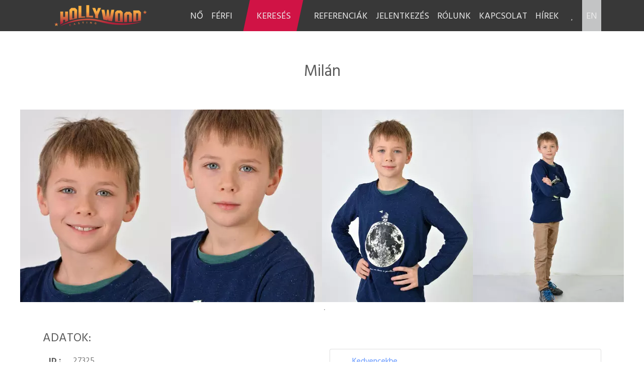

--- FILE ---
content_type: text/html; charset=UTF-8
request_url: http://hollywoodcast.hu/modell/milan/378
body_size: 4904
content:
<!DOCTYPE html>
<html lang='hu'>
<head>
    <meta charset="utf-8">
    <meta http-equiv="X-UA-Compatible" content="IE=edge">
    <meta name="viewport" content="width=device-width, initial-scale=1">
    <meta name="Description" content="Nemzetközi és Hazai Reklámkampányok, Játékfilmek, TV-sorozatok Castingjai Világmárkáknak | Budapest Casting" />
    <meta name="Keywords" content="casting ügynökség, statiszta ügynökség, statiszta, budapest casting,  casting budapest,  casting ügynökség budapest,  statiszta ügynökség, budapest szereplőválogatás, férfi modellek, női modellek, modell kereső, modell válogatás, modell adatbázis" />
    <meta http-equiv="Cache-Control" content="no-cache, no-store, must-revalidate" />
    <meta http-equiv="Pragma" content="no-cache" />
    <meta http-equiv="Expires" content="0" />

    <base href="https://hollywoodcast.hu/">
    <link rel="icon" href="/img/favicon.ico" type="image/x-icon">
    <title>Milán [#27325]</title>

    <link rel="stylesheet" href="libs/bootstrap4/css/bootstrap.min.css" type="text/css">
    <link rel="stylesheet" href="css/animate.min.css" type="text/css">
    <link rel="stylesheet" href="css/font-awesome-4.7.0/css/font-awesome.min.css">
    <link rel="stylesheet" type="text/css" href="css/slick.css"/>
    <link rel="stylesheet" type="text/css" href="css/slick-theme.css"/>
    <link rel="stylesheet" type="text/css" href="css/fresco/fresco.css">	
    <link rel="stylesheet" href="css/creative.css" type="text/css">

    
    <script src="https://cdnjs.cloudflare.com/ajax/libs/jquery/3.3.1/jquery.min.js"></script>
    <script src="https://cdnjs.cloudflare.com/ajax/libs/intl-tel-input/17.0.12/js/intlTelInput.js"></script>
    <script src="https://cdnjs.cloudflare.com/ajax/libs/jquery.mask/1.14.10/jquery.mask.js"></script>
    <link href="https://cdnjs.cloudflare.com/ajax/libs/intl-tel-input/17.0.12/css/intlTelInput.css" rel="stylesheet" />

            <link href="modules/modell/css/modell.css" rel="stylesheet">
        
    
    
    
    <!--[if lt IE 9]>
        <script src="https://oss.maxcdn.com/libs/html5shiv/3.7.0/html5shiv.js"></script>
        <script src="https://oss.maxcdn.com/libs/respond.js/1.4.2/respond.min.js"></script>
    <![endif]-->
    <script src="/js/constant.js"></script>

<!-- Google Tag Manager -->

<script>(function(w,d,s,l,i){w[l]=w[l]||[];w[l].push({'gtm.start':
new Date().getTime(),event:'gtm.js'});var f=d.getElementsByTagName(s)[0],
j=d.createElement(s),dl=l!='dataLayer'?'&l='+l:'';j.async=true;j.src=
'https://www.googletagmanager.com/gtm.js?id='+i+dl;f.parentNode.insertBefore(j,f);
})(window,document,'script','dataLayer','GTM-N8TNGPG');</script>
<!-- End Google Tag Manager -->

    
</head>

<body id="page-top">


<!-- Google Tag Manager (noscript) -->
<noscript><iframe src="https://www.googletagmanager.com/ns.html?id=GTM-N8TNGPG"
height="0" width="0" style="display:none;visibility:hidden"></iframe></noscript>
<!-- End Google Tag Manager (noscript) -->

    <nav id="nav" class="navbar navbar-inverse navbar-expand-xl opaqued">
        <div class="container">			
            <a class="navbar-brand" href="/fooldal"><img src="/img/logo_menu.png" /></a>
            <button class="navbar-toggler" type="button" data-toggle="collapse" data-target="#navbarsExampleDefault" aria-controls="navbarsExampleDefault" aria-expanded="false" aria-label="Toggle navigation">
                <span class="navbar-toggler-icon"></span>
            </button>
            <div class="collapse navbar-collapse" id="navbarsExampleDefault">
                <ul class="nav navbar-nav ml-auto">
                        <li ><a href="woman" >NŐ</a></li><li ><a href="man" >FÉRFI</a></li><li class="more "><a href="kereses" >KERESÉS</a></li><li ><a href="referenciak" >REFERENCIÁK</a></li><li ><a href="become-a-model2" >JELENTKEZÉS</a></li><li ><a href="rolunk" >RÓLUNK</a></li><li ><a href="kapcsolat" >KAPCSOLAT</a></li><li ><a href="news" >HÍREK</a></li>								
                        <li id="kedvenc" class=""><a href="kedvencek"><i class="fa fa-heart"></i></a></li> 								
                        <li style="background-color: #c3c4c5;"><a href="/?nyelvId=2" class="nyelv_link">EN</a></li>
                </ul>
            </div>
        </div>
    </nav>

        
    <div id="modell" class="section md-padding bg-transparent-light">

		<div class="container-fluid">
			<div class="row">
				<div class="col mx-auto section-header text-center wow fadeInUp">
					<h2 class="title">Milán</h2>
				</div>
			</div>

<div class="slick">
	  	<div>
        <a href="file/modell/378/lg-klemanovits_27325_hiy0.jpg" class="fresco" data-fresco-group="kepgaleria"  data-fresco-caption="" >
            <picture>
                <source srcset="file/modell/378/klemanovits_27325_hiy0.webp" type="image/webp">                <source srcset="file/modell/378/klemanovits_27325_hiy0.jpg" type="image/jpeg">
                <img src="file/modell/378/klemanovits_27325_hiy0.jpg" alt="#27325 - Milán (1)" title="#27325 - Milán (1)">
            </picture>
        </a>
    </div>
  	<div>
        <a href="file/modell/378/lg-klemanovits_27325_rxg6.jpg" class="fresco" data-fresco-group="kepgaleria"  data-fresco-caption="" >
            <picture>
                <source srcset="file/modell/378/klemanovits_27325_rxg6.webp" type="image/webp">                <source srcset="file/modell/378/klemanovits_27325_rxg6.jpg" type="image/jpeg">
                <img src="file/modell/378/klemanovits_27325_rxg6.jpg" alt="#27325 - Milán (2)" title="#27325 - Milán (2)">
            </picture>
        </a>
    </div>
  	<div>
        <a href="file/modell/378/lg-klemanovits_27325_g7lw.jpg" class="fresco" data-fresco-group="kepgaleria"  data-fresco-caption="" >
            <picture>
                <source srcset="file/modell/378/klemanovits_27325_g7lw.webp" type="image/webp">                <source srcset="file/modell/378/klemanovits_27325_g7lw.jpg" type="image/jpeg">
                <img src="file/modell/378/klemanovits_27325_g7lw.jpg" alt="#27325 - Milán (3)" title="#27325 - Milán (3)">
            </picture>
        </a>
    </div>
  	<div>
        <a href="file/modell/378/lg-klemanovits_27325_aene.jpg" class="fresco" data-fresco-group="kepgaleria"  data-fresco-caption="" >
            <picture>
                <source srcset="file/modell/378/klemanovits_27325_aene.webp" type="image/webp">                <source srcset="file/modell/378/klemanovits_27325_aene.jpg" type="image/jpeg">
                <img src="file/modell/378/klemanovits_27325_aene.jpg" alt="#27325 - Milán (4)" title="#27325 - Milán (4)">
            </picture>
        </a>
    </div>
  
</div>

</div>
		<div class="container">
			<div class="row" style="padding-top:25px">
				<div class="col-md-6">

				<div class="row">
					<div class="col-12">
							<h4>ADATOK:</h4>
							
								<div class="table-responsive-sm mb-4">
								  <table class="table">
									<tr class="d-flex"><td ><b>ID :</b> </td><td >27325</td></tr> 								  
									<tr class="d-flex"><td ><b>név :</b> </td><td >Milán</td></tr> 								  
									 <tr class="d-flex"><td nowrap><b>kor :</b> </td><td >17 éves</td></tr>																		 <tr class="d-flex"><td nowrap><b>zenei képzettség :</b> </td><td >dob</td></tr>																		 <tr class="d-flex"><td nowrap><b>sport :</b> </td><td >szertorna, bicikli, jégkorcsolya, görkorcsolya, síelés, úszás</td></tr>									</table>
								</div>

							<h4>Külső adottságok:</h4>
								<div class="table-responsive-sm mb-4">
								  <table class="table">
									 <tr class="d-flex"><td nowrap><b>testmagasság :</b> </td><td >145 cm</td></tr>									 <tr class="d-flex"><td nowrap><b>testsúly :</b> </td><td >33 kg</td></tr>									 <tr class="d-flex"><td nowrap><b>ruhaméret :</b> </td><td >146</td></tr>									 <tr class="d-flex"><td nowrap><b>cipőméret :</b> </td><td >37</td></tr>									 <tr class="d-flex"><td nowrap><b>hajszín  :</b> </td><td >szőkésbarna</td></tr>									 <tr class="d-flex"><td nowrap><b>szemszín :</b> </td><td >kék</td></tr>									 <tr class="d-flex"><td nowrap><b>mell :</b> </td><td >70 cm</td></tr>									 <tr class="d-flex"><td nowrap><b>derék :</b> </td><td >61 cm</td></tr>									 <tr class="d-flex"><td nowrap><b>csípő :</b> </td><td >73 cm</td></tr>									

								  </table>
								</div>
							

					</div>




				</div>
	
				
				</div>
				<div class="col-md-6">
							<h4>&nbsp;</h4>					
								<ul class="list-group">
								  <li class="list-group-item"><i class="fa fa-heart" id="sziv2" aria-hidden="true"></i> <a href="javascript:void(0)" class="kedvencekbe2" data-id="378">Kedvencekbe</a></li>								  <li class="list-group-item"><i class="fa fa-check-square-o" aria-hidden="true"></i> <a data-toggle="collapse" href="#ajanlat" role="button" aria-expanded="false" aria-controls="ajanlat">Ajánlat kérés</a>
										<div class="collapse" id="ajanlat">
										  <div class="card card-body">
										  

				<div class="row">
					<div class="col-lg-12">

			
						<form method="post" id="ajanlatForm">
						<div class="form-group">
							<input type="text" class="form-control" name="ajanlat_nev" id="ajanlat_nev" placeholder="Név" required>
						</div>
						<div class="form-group">
							<input type="email" class="form-control" name="ajanlat_email" id="ajanlat_email" placeholder="E-mail" required>
						</div>
						<div class="form-group">
							<input type="text" class="form-control"  name="ajanlat_tel" id="ajanlat_tel" placeholder="Telefon" >
						</div>
						<div class="form-group">
							<textarea name="ajanlat_uzenet" class="form-control" id="ajanlat_uzenet" cols="3" rows="5">Üdvözlöm!&#13;&#10;Az alábbi modellel kapcsoltban keresem Önöket:&#13;&#10;http://hollywoodcast.hu/modell/milan/378 </textarea>
						</div>
						<div class="form-group">
							<button type="submit" id="contact_submit" class="theme_button" >KÜLDÉS &nbsp;<i class="fa fa-envelope"></i></button>
						</div>						
						</form>		
					</div>
				</div>
				
										  

										  </div>
										</div>
										
								  </li>
								  <li class="list-group-item"><i class="fa fa-download" aria-hidden="true"></i> <a href="libs/pdf/pdf/modell.php?mId=378" target="_blank">Letöltés</a></li>
								  <li class="list-group-item"><i class="fa fa-envelope"></i> <a data-toggle="collapse" href="#kuldes" role="button" aria-expanded="false" aria-controls="kuldes">Megosztás</a>
										<div class="collapse" id="kuldes">
										  <div class="card card-body">
											Az alábbi linket kimásolva a modell adatlapját megoszthatod másokkal.<br>
											<input type="text" name="url" value="http://hollywoodcast.hu/modell/milan/378">
										  </div>
										</div>
								  
								  </li>
								</ul>

							<br><br><br>
															
				</div>
			</div>
		</div>
	</div>
	
<div id="modell" class="section bg-transparent-dark">

	
		<div class="container">
			<div class="row">
				<div class="col mx-auto section-header text-center wow fadeInUp">
					<h2>További ajánlataink</h2>
				</div>
			</div>
			<div class="row d-flex justify-content-center">			

								<div class="col-12 col-md-6 col-lg-3 img-item wow fadeInUp" data-wow-delay="0.2s" data-wow-duration="0.5s">
					<div class="img-item">	
						<div class="edit"><a href="javascript:void(0)" class="btn btn-repertoar kedvencekbe kedvenc " data-id="720"><i class="fa fa-heart " id="sziv720" aria-hidden="true"></i></a></div>					
						<a href="modell/nishant/720" class="fade2">
							<img class="img-fluid" src="file/modell/720/pandey_27241_3.jpg" alt="">
						</a>

						<h3><a href="modell/nishant/720">Nishant</a></h3>

					</div>							
				</div>			
								<div class="col-12 col-md-6 col-lg-3 img-item wow fadeInUp" data-wow-delay="0.2s" data-wow-duration="0.5s">
					<div class="img-item">	
						<div class="edit"><a href="javascript:void(0)" class="btn btn-repertoar kedvencekbe kedvenc " data-id="150"><i class="fa fa-heart " id="sziv150" aria-hidden="true"></i></a></div>					
						<a href="modell/daniel/150" class="fade2">
							<img class="img-fluid" src="file/modell/150/zemen__27246_0.jpg" alt="">
						</a>

						<h3><a href="modell/daniel/150">Dániel</a></h3>

					</div>							
				</div>			
								<div class="col-12 col-md-6 col-lg-3 img-item wow fadeInUp" data-wow-delay="0.2s" data-wow-duration="0.5s">
					<div class="img-item">	
						<div class="edit"><a href="javascript:void(0)" class="btn btn-repertoar kedvencekbe kedvenc " data-id="719"><i class="fa fa-heart " id="sziv719" aria-hidden="true"></i></a></div>					
						<a href="modell/anshuman/719" class="fade2">
							<img class="img-fluid" src="file/modell/719/pandey_27240_9.jpg" alt="">
						</a>

						<h3><a href="modell/anshuman/719">Anshuman</a></h3>

					</div>							
				</div>			
								<div class="col-12 col-md-6 col-lg-3 img-item wow fadeInUp" data-wow-delay="0.2s" data-wow-duration="0.5s">
					<div class="img-item">	
						<div class="edit"><a href="javascript:void(0)" class="btn btn-repertoar kedvencekbe kedvenc " data-id="710"><i class="fa fa-heart " id="sziv710" aria-hidden="true"></i></a></div>					
						<a href="modell/kornel/710" class="fade2">
							<img class="img-fluid" src="file/modell/710/kimas_27327_xhsk.jpg" alt="">
						</a>

						<h3><a href="modell/kornel/710">Kornél</a></h3>

					</div>							
				</div>			
								<div class="col-12 col-md-6 col-lg-3 img-item wow fadeInUp" data-wow-delay="0.2s" data-wow-duration="0.5s">
					<div class="img-item">	
						<div class="edit"><a href="javascript:void(0)" class="btn btn-repertoar kedvencekbe kedvenc " data-id="784"><i class="fa fa-heart " id="sziv784" aria-hidden="true"></i></a></div>					
						<a href="modell/milan/784" class="fade2">
							<img class="img-fluid" src="file/modell/784/glockl_27321_rwte.jpg" alt="">
						</a>

						<h3><a href="modell/milan/784">Milán</a></h3>

					</div>							
				</div>			
								<div class="col-12 col-md-6 col-lg-3 img-item wow fadeInUp" data-wow-delay="0.2s" data-wow-duration="0.5s">
					<div class="img-item">	
						<div class="edit"><a href="javascript:void(0)" class="btn btn-repertoar kedvencekbe kedvenc " data-id="152"><i class="fa fa-heart " id="sziv152" aria-hidden="true"></i></a></div>					
						<a href="modell/krisztian/152" class="fade2">
							<img class="img-fluid" src="file/modell/152/balogh_27251_5.jpg" alt="">
						</a>

						<h3><a href="modell/krisztian/152">Krisztián</a></h3>

					</div>							
				</div>			
								<div class="col-12 col-md-6 col-lg-3 img-item wow fadeInUp" data-wow-delay="0.2s" data-wow-duration="0.5s">
					<div class="img-item">	
						<div class="edit"><a href="javascript:void(0)" class="btn btn-repertoar kedvencekbe kedvenc " data-id="148"><i class="fa fa-heart " id="sziv148" aria-hidden="true"></i></a></div>					
						<a href="modell/marton/148" class="fade2">
							<img class="img-fluid" src="file/modell/148/feher_27239_4.jpg" alt="">
						</a>

						<h3><a href="modell/marton/148">Márton</a></h3>

					</div>							
				</div>			
								<div class="col-12 col-md-6 col-lg-3 img-item wow fadeInUp" data-wow-delay="0.2s" data-wow-duration="0.5s">
					<div class="img-item">	
						<div class="edit"><a href="javascript:void(0)" class="btn btn-repertoar kedvencekbe kedvenc " data-id="725"><i class="fa fa-heart " id="sziv725" aria-hidden="true"></i></a></div>					
						<a href="modell/marton/725" class="fade2">
							<img class="img-fluid" src="file/modell/725/kormendi_27315_no7o.jpg" alt="">
						</a>

						<h3><a href="modell/marton/725">Márton</a></h3>

					</div>							
				</div>			
								
					
			</div>
			
			<div class="row d-flex justify-content-center" >			

								
					
			</div>
			<div class="row">
				<div class="col mx-auto section-header text-right wow fadeInUp">
					<!--<a href="index.php?inc=modell/osszes&kategoriaId=56&nem=1" class="theme_button2">Összes modell</a>-->
					<a href="/modellek/56/1" class="theme_button2">Összes modell</a>
				</div>
			</div>			

		</div>


	

</div>
	

        
    
    <div id="kapcsolat" class="section md-padding footer">
        <div class="bg-img" style="background-image: url('img/footer.jpg');">
            <div class="overlay"></div>
        </div>
        <div class="container">
            <div class="row">
                <div class="col-md-3">
                    <h4 class="footer_header">HOLLYWOOD CASTING</h4>
                        <p>
                            <img src="img/logo.png" class="img-fluid">							
                        </p>
                </div>
                <div class="col-md-5">
                    <h4 class="footer_header">KAPCSOLAT</h4>
                        <p>
                            <i class="fa fa-map-marker" aria-hidden="true"></i>&nbsp;Nánási út 1b, Budapest, 1031<br><br>
                            <!--<i class="fa fa-phone" aria-hidden="true"></i>&nbsp;<br><br>-->
                            <i class="fa fa-phone" aria-hidden="true"></i>&nbsp;<a href="tel:+36 30 919 42 14">+36 30 919 42 14</a><br><br>							
                            <i class="fa fa-envelope" aria-hidden="true"></i>&nbsp;<a href="mailto:hollywood@hollywoodcast.hu">hollywood@hollywoodcast.hu</a><br>
                        </p>
                    <p><br>
                    <!--<ul class="list-inline">
                        <li class="list-inline-item"><a href="https://www.facebook.com/" class="btn btn-social-dark btn-facebook" target="_blank"><i class="fa fa-fw fa-facebook"></i></a></li>
                        <li class="list-inline-item"><a href="https://www.instagram.com/" class="btn btn-social-dark btn-instagram" target="_blank"><i class="fa fa-fw fa-instagram"></i></a></li>
                        <li class="list-inline-item"><a href="https://www.youtube.com/" class="btn btn-social-dark btn-youtube" target="_blank"><i class="fa fa-fw fa-youtube"></i></a></li>					
                    </ul>-->
                    </p>						
                </div>
                
                <div class="col-md-4">
                    <h4 class="footer_header">EMAIL</h4>
                        <form method="post" id="KapcsolatForm">
                        <div class="form-group">
                            <input type="text" class="form-control" name="kapcsolat_nev" id="kapcsolat_nev" placeholder="Név" required>
                        </div>
                        <div class="form-group">
                            <input type="email" class="form-control" name="kapcsolat_email" id="kapcsolat_email" placeholder="E-mail" required>
                        </div>
                        <div class="form-group">
                            <input name="kapcsolat_tel" class="form-control required digits" type="tel" id="kapcsolat_tel" size="30" value="" placeholder="Telefon" >
                        </div>
                        <div class="form-group">
                            <textarea name="kapcsolat_uzenet" class="form-control" id="kapcsolat_uzenet" cols="3" rows="3" placeholder="Lépj kapcsolatba velünk." ></textarea>
                        </div>
                        <div class="form-group">
                            <button type="submit" id="contact_submit" class="theme_button wow fadeInUp" >KÜLDÉS &nbsp;<i class="fa fa-envelope"></i></button>
                        </div>						
                        </form>			
                </div>
            </div>
        </div>
    </div>

    <div class="section" style="padding:35px; background-color:#FFFFFF">
        <div class="container">	
            <div class="row">
                <div class="col-md-6 text-left">© Copyright 2019 Hollywood Casting - All Rights Reserved</div>
                <div class="col-md-6 text-right"><ul class="footer-menu">
                <li ><a href="referenciak" >REFERENCIÁK</a></li><li ><a href="adatvedelmi-szabalyzat" >Adatvédelmi szabályzat</a></li><li ><a href="impresszum" >Impresszum </a></li>	
                </ul></div>
            </div>
        </div>		
    </div>

    <div class="modal fade" id="uzenet" tabindex="-1" role="dialog" aria-labelledby="myModalLabel" aria-hidden="true">
      <div class="modal-dialog">
        <div class="modal-content">
          <div class="modal-header">
            <h4 class="modal-title" id="myModalLabel"></h4>		  
            <button type="button" class="close" data-dismiss="modal" aria-hidden="true">&times;</button>
          </div>
          <div class="modal-body"></div>
             <div class="modal-footer"><a href="#" class="theme_button" data-dismiss="modal">Bezár</a></div>
        </div>
      </div>
    </div>
    
    <div id="back-to-top" title="Scroll Back to Top" style="position: fixed; bottom: 10px; right: 10px; opacity: 1; cursor: pointer;"><span class="up_icon"></span></div>
    <script src="https://stackpath.bootstrapcdn.com/bootstrap/4.1.0/js/bootstrap.min.js"></script>
    <script src="js/wow.min.js"></script>	
    <script src="js/slick.min.js"></script>	
    <script src="js/fresco.js"></script>	
    <script src="js/creative.js?v=20260123"></script>

            <script src="modules/modell/js/modell.js"></script>
        
</body>
</html>


--- FILE ---
content_type: text/plain
request_url: https://www.google-analytics.com/j/collect?v=1&_v=j102&aip=1&a=366818985&t=pageview&_s=1&dl=http%3A%2F%2Fhollywoodcast.hu%2Fmodell%2Fmilan%2F378&ul=en-us%40posix&dt=Mil%C3%A1n%20%5B%2327325%5D&sr=1280x720&vp=1280x720&_u=YGBAgEABAAAAACAAI~&jid=1575323999&gjid=962800381&cid=1426082492.1769182024&tid=UA-137045044-1&_gid=337099094.1769182024&_slc=1&gtm=45He61m0n81N8TNGPGza200&gcd=13l3l3l3l1l1&dma=0&tag_exp=103116026~103200004~104527906~104528501~104684208~104684211~105391253~115616985~115938466~115938468~116682875~117041588~117042505~117099529~117223558&z=68459642
body_size: -450
content:
2,cG-TK52D3HN62

--- FILE ---
content_type: application/javascript
request_url: https://hollywoodcast.hu/js/constant.js
body_size: 57639
content:
const area_codes_mobile = {
    // 71: "Corporate networks",
    70: "Vodafone",
    // 32: "Salgótarján",
    // 31: "Mobile Phones",
    50: "Digi",
    30: "T-Mobile",
    20: "Yettel",
};

const area_codes_phone = {
    99: "Sopron",
    96: "Győr",
    95: "Sárvár",
    94: "Szombathely",
    93: "Nagykanizsa",
    92: "Zalaegerszeg",
    89: "Pápa",
    88: "Veszprém",
    87: "Tapolca",
    85: "Marcali",
    84: "Siófok",
    83: "Keszthely",
    82: "Kaposvár",
    80: "Dörgicse",
    79: "Baja",
    78: "Kiskőrös",
    77: "Kiskunhalas",
    76: "Kecskemét",
    75: "Paks",
    74: "Szekszárd",
    73: "Szigetvár",
    72: "Pécs",
    69: "Mohács",
    68: "Orosháza",
    66: "Békéscsaba",
    63: "Szentes",
    62: "Szeged",
    59: "Karcag",
    57: "Jászberény",
    56: "Szolnok",
    54: "Berettyóújfalu",
    53: "Cegléd",
    52: "Debrecen",
    51: "Dial-Up Internet service",
    49: "Mezőkövesd",
    48: "Ózd",
    47: "Szerencs",
    46: "Miskolc",
    45: "Kisvárda",
    44: "Mátészalka",
    42: "Nyíregyháza",
    37: "Gyöngyös",
    36: "Eger",
    35: "Balassagyarmat",
    34: "Tatabánya",
    33: "Esztergom",
    32: "Salgótarján",
    29: "Monor",
    28: "Gödöllő",
    27: "Vác",
    26: "Szentendre",
    25: "Dunaújváros",
    24: "Szigetszentmiklós",
    23: "Biatorbágy",
    22: "Székesfehérvár",
    1: "Budapest",
};


const zip_codes_orig = {
    "2009": "Pilisszentlászló",
    "2011": "Budakalász",
    "2013": "Pomáz",
    "2014": "Csobánka",
    "2015": "Szigetmonostor",
    "2016": "Leányfalu",
    "2017": "Pócsmegyer",
    "2021": "Tahitótfalu (Tótfalu)",
    "2022": "Tahitótfalu (Tahi)",
    "2023": "Dunabogdány",
    "2024": "Kisoroszi",
    "2025": "Visegrád",
    "2026": "Visegrád (Gizellatelep)",
    "2027": "Dömös",
    "2028": "Pilismarót",
    "2030": "Érd",
    "2038": "Sóskút",
    "2039": "Pusztazámor",
    "2040": "Budaörs",
    "2045": "Törökbálint",
    "2049": "Diósd",
    "2051": "Biatorbágy",
    "2053": "Herceghalom",
    "2060": "Bicske",
    "2063": "Óbarok",
    "2064": "Csabdi",
    "2065": "Mány",
    "2066": "Szár:Újbarok",
    "2066": "Újbarok",
    "2067": "Szárliget",
    "2071": "Páty",
    "2072": "Zsámbék",
    "2073": "Tök",
    "2074": "Perbál",
    "2080": "Pilisjászfalu ",
    "2081": "Piliscsaba ",
    "2083": "Solymár",
    "2084": "Pilisszentiván",
    "2085": "Pilisvörösvár",
    "2086": "Tinnye",
    "2089": "Telki",
    "2090": "Remeteszõlõs",
    "2091": "Etyek",
    "2092": "Budakeszi",
    "2093": "Budajenõ",
    "2094": "Nagykovácsi",
    "2095": "Pilisszántó",
    "2096": "Üröm",
    "2097": "Pilisborosjenõ",
    "2098": "Pilisszentkereszt",
    "2099": "Pilisszentkereszt (Dobogókõ)",
    "2100": "Gödöllõ",
    "2111": "Szada",
    "2112": "Veresegyház",
    "2113": "Erdõkertes",
    "2114": "Valkó",
    "2115": "Vácszentlászló",
    "2116": "Zsámbok",
    "2117": "Isaszeg",
    "2118": "Dány",
    "2119": "Pécel",
    "2120": "Dunakeszi",
    "2131": "Göd (Alsógöd)",
    "2132": "Göd (Felsõgöd)",
    "2133": "Szõdliget",
    "2134": "Szõd",
    "2135": "Csörög",
    "2141": "Csömör",
    "2142": "Nagytarcsa",
    "2143": "Kistarcsa",
    "2144": "Kerepes ",
    "2145": "Kerepes  (Szilasliget)",
    "2146": "Mogyoród",
    "2151": "Fót",
    "2161": "Csomád",
    "2162": "Õrbottyán",
    "2163": "Vácrátót",
    "2164": "Váchartyán",
    "2165": "Kisnémedi",
    "2166": "Püspökszilágy",
    "2167": "Vácduka",
    "2170": "Aszód",
    "2173": "Kartal",
    "2174": "Verseg",
    "2175": "Kálló",
    "2176": "Erdõkürt",
    "2177": "Erdõtarcsa",
    "2181": "Iklad",
    "2182": "Domony",
    "2183": "Galgamácsa",
    "2184": "Vácegres",
    "2185": "Váckisújfalu",
    "2191": "Bag",
    "2192": "Hévízgyörk",
    "2193": "Galgahévíz",
    "2194": "Tura",
    "2200": "Monor",
    "2209": "Péteri",
    "2211": "Vasad",
    "2212": "Csévharaszt",
    "2213": "Monorierdõ",
    "2214": "Pánd",
    "2215": "Káva",
    "2216": "Bénye",
    "2217": "Gomba",
    "2220": "Vecsés",
    "2225": "Üllõ",
    "2230": "Gyömrõ",
    "2233": "Ecser",
    "2234": "Maglód",
    "2235": "Mende",
    "2241": "Sülysáp  ",
    "2243": "Kóka",
    "2244": "Úri",
    "2251": "Tápiószecsõ",
    "2252": "Tóalmás",
    "2253": "Tápióság",
    "2254": "Szentmártonkáta",
    "2255": "Szentlõrinckáta",
    "2300": "Ráckeve",
    "2309": "Lórév",
    "2310": "Szigetszentmiklós",
    "2314": "Halásztelek",
    "2315": "Szigethalom",
    "2316": "Tököl",
    "2317": "Szigetcsép",
    "2318": "Szigetszentmárton",
    "2319": "Szigetújfalu",
    "2321": "Szigetbecse",
    "2322": "Makád",
    "2330": "Dunaharaszti",
    "2335": "Taksony",
    "2336": "Dunavarsány",
    "2337": "Délegyháza",
    "2338": "Áporka",
    "2339": "Majosháza",
    "2340": "Kiskunlacháza",
    "2344": "Dömsöd",
    "2345": "Apaj",
    "2347": "Bugyi",
    "2351": "Alsónémedi",
    "2360": "Gyál",
    "2363": "Felsõpakony",
    "2364": "Ócsa",
    "2365": "Inárcs",
    "2366": "Kakucs",
    "2367": "Újhartyán",
    "2370": "Dabas",
    "2371": "Dabas (Sári)",
    "2373": "Dabas (Gyón)",
    "2375": "Tatárszentgyörgy",
    "2376": "Hernád",
    "2377": "Örkény",
    "2378": "Pusztavacs",
    "2381": "Táborfalva",
    "2400": "Dunaújváros",
    "2407": "Dunaújváros (Pálhalma)",
    "2421": "Nagyvenyim",
    "2422": "Mezõfalva",
    "2423": "Daruszentmiklós",
    "2424": "Elõszállás",
    "2425": "Nagykarácsony",
    "2426": "Baracs ",
    "2427": "Baracs  (Apátszállás)",
    "2428": "Kisapostag",
    "2431": "Perkáta",
    "2432": "Szabadegyháza",
    "2433": "Sárosd",
    "2434": "Hantos",
    "2435": "Nagylók",
    "2440": "Százhalombatta",
    "2451": "Ercsi ",
    "2453": "Ercsi  (Sinatelep)",
    "2454": "Iváncsa",
    "2455": "Beloiannisz",
    "2456": "Besnyõ",
    "2457": "Adony",
    "2458": "Kulcs",
    "2459": "Rácalmás",
    "2461": "Tárnok",
    "2462": "Martonvásár",
    "2463": "Tordas",
    "2464": "Gyúró",
    "2465": "Ráckeresztúr",
    "2471": "Baracska",
    "2472": "Kajászó",
    "2473": "Vál",
    "2475": "Kápolnásnyék",
    "2476": "Pázmánd",
    "2477": "Vereb",
    "2481": "Velence ",
    "2483": "Gárdony ",
    "2484": "Gárdony  (Agárd)",
    "2485": "Gárdony  (Dinnyés)",
    "2490": "Pusztaszabolcs",
    "2500": "Esztergom",
    "2508": "Esztergom (Pilisszentlélek)",
    "2509": "Esztergom (Kertváros)",
    "2510": "Dorog",
    "2517": "Kesztölc",
    "2518": "Leányvár",
    "2519": "Piliscsév",
    "2521": "Csolnok",
    "2522": "Dág",
    "2523": "Sárisáp",
    "2524": "Nagysáp",
    "2525": "Bajna",
    "2526": "Epöl",
    "2527": "Máriahalom",
    "2528": "Úny",
    "2529": "Annavölgy",
    "2531": "Tokod ",
    "2532": "Tokodaltáró",
    "2533": "Bajót",
    "2534": "Tát",
    "2535": "Mogyorósbánya",
    "2536": "Nyergesújfalu ",
    "2541": "Lábatlan ",
    "2543": "Süttõ",
    "2544": "Neszmély",
    "2545": "Dunaalmás",
    "2600": "Vác",
    "2610": "Nõtincs",
    "2610": "Õsagárd",
    "2611": "Felsõpetény",
    "2612": "Kosd",
    "2613": "Rád",
    "2614": "Penc",
    "2615": "Csõvár",
    "2616": "Keszeg",
    "2617": "Alsópetény",
    "2618": "Nézsa",
    "2619": "Legénd",
    "2621": "Verõce",
    "2623": "Kismaros",
    "2624": "Szokolya",
    "2625": "Kóspallag",
    "2626": "Nagymaros",
    "2627": "Zebegény",
    "2628": "Szob",
    "2629": "Márianosztra",
    "2631": "Ipolydamásd",
    "2632": "Letkés",
    "2633": "Ipolytölgyes",
    "2634": "Nagybörzsöny",
    "2635": "Vámosmikola",
    "2636": "Tésa",
    "2637": "Perõcsény",
    "2638": "Kemence",
    "2639": "Bernecebaráti",
    "2640": "Szendehely",
    "2641": "Berkenye",
    "2642": "Nógrád",
    "2643": "Diósjenõ",
    "2644": "Borsosberény",
    "2645": "Nagyoroszi",
    "2646": "Drégelypalánk",
    "2647": "Hont",
    "2648": "Patak",
    "2649": "Dejtár",
    "2651": "Rétság",
    "2652": "Tereske",
    "2653": "Bánk",
    "2654": "Romhány",
    "2655": "Kétbodony",
    "2655": "Kisecset",
    "2655": "Szente",
    "2656": "Szátok",
    "2657": "Tolmács",
    "2658": "Horpács",
    "2658": "Pusztaberki",
    "2659": "Érsekvadkert",
    "2660": "Balassagyarmat",
    "2660": "Ipolyszög",
    "2668": "Patvarc",
    "2669": "Ipolyvece",
    "2671": "Õrhalom",
    "2672": "Hugyag",
    "2673": "Csitár",
    "2674": "Iliny",
    "2675": "Nógrádmarcal",
    "2676": "Cserhátsurány",
    "2677": "Herencsény",
    "2678": "Csesztve",
    "2681": "Galgagyörk",
    "2682": "Püspökhatvan",
    "2683": "Acsa",
    "2685": "Nógrádsáp",
    "2686": "Galgaguta",
    "2687": "Bercel",
    "2688": "Vanyarc",
    "2691": "Nógrádkövesd",
    "2692": "Szécsénke",
    "2693": "Becske",
    "2694": "Magyarnándor",
    "2694": "Cserháthaláp",
    "2694": "Debercsény",
    "2696": "Terény",
    "2697": "Szanda",
    "2698": "Mohora",
    "2699": "Szügy",
    "2700": "Cegléd",
    "2711": "Tápiószentmárton",
    "2712": "Nyársapát",
    "2713": "Csemõ",
    "2721": "Pilis",
    "2723": "Nyáregyháza",
    "2724": "Újlengyel",
    "2730": "Albertirsa",
    "2735": "Dánszentmiklós",
    "2736": "Mikebuda",
    "2737": "Ceglédbercel",
    "2738": "Cegléd (Budai út)",
    "2740": "Abony",
    "2745": "Kõröstetétlen",
    "2746": "Jászkarajenõ",
    "2747": "Törtel",
    "2750": "Nagykõrös",
    "2755": "Kocsér",
    "2760": "Nagykáta",
    "2764": "Tápióbicske",
    "2765": "Farmos",
    "2766": "Tápiószele",
    "2767": "Tápiógyörgye",
    "2768": "Újszilvás",
    "2769": "Tápiószõlõs",
    "2800": "Tatabánya",
    "2821": "Gyermely",
    "2822": "Szomor",
    "2823": "Vértessomló",
    "2824": "Várgesztes",
    "2831": "Tarján",
    "2832": "Héreg",
    "2833": "Vértestolna",
    "2834": "Tardos",
    "2835": "Tata (Agostyán)",
    "2836": "Baj",
    "2837": "Vértesszõlõs",
    "2840": "Oroszlány",
    "2851": "Környe",
    "2852": "Kecskéd",
    "2853": "Kömlõd",
    "2854": "Dad",
    "2855": "Bokod",
    "2856": "Szákszend",
    "2858": "Császár",
    "2859": "Vérteskethely",
    "2861": "Bakonysárkány",
    "2862": "Aka",
    "2870": "Kisbér",
    "2879": "Kisbér (Hánta)",
    "2881": "Ászár",
    "2882": "Kerékteleki",
    "2883": "Bársonyos",
    "2884": "Bakonyszombathely",
    "2885": "Bakonybánk",
    "2886": "Réde",
    "2887": "Ácsteszér",
    "2888": "Csatka",
    "2889": "Súr",
    "2890": "Tata",
    "2896": "Szomód",
    "2897": "Dunaszentmiklós",
    "2898": "Kocs",
    "2899": "Naszály",
    "2900": "Komárom",
    "2903": "Komárom (Koppánymonostor)",
    "2911": "Mocsa",
    "2921": "Komárom (Szõny)",
    "2931": "Almásfüzitõ ",
    "2941": "Ács",
    "2942": "Nagyigmánd",
    "2943": "Bábolna",
    "2943": "Tárkány (Ölbõpuszta)",
    "2944": "Bana",
    "2945": "Tárkány",
    "2946": "Csép",
    "2947": "Ete",
    "2948": "Kisigmánd",
    "2949": "Csém",
    "3000": "Hatvan",
    "3009": "Kerekharaszt",
    "3011": "Heréd",
    "3012": "Nagykökényes",
    "3013": "Ecséd",
    "3014": "Hort",
    "3015": "Csány",
    "3016": "Boldog",
    "3021": "Lõrinci ",
    "3022": "Lõrinci  (Mátravidéki erõm?)",
    "3023": "Petõfibánya",
    "3024": "Lõrinci  (Selyp)",
    "3031": "Zagyvaszántó",
    "3032": "Apc",
    "3033": "Rózsaszentmárton",
    "3034": "Sz?csi",
    "3035": "Gyöngyöspata",
    "3036": "Gyöngyöstarján",
    "3041": "Héhalom",
    "3042": "Palotás",
    "3043": "Egyházasdengeleg",
    "3044": "Szirák",
    "3045": "Bér",
    "3046": "Kisbágyon",
    "3047": "Buják",
    "3051": "Szarvasgede",
    "3052": "Csécse",
    "3053": "Ecseg",
    "3053": "Kozárd",
    "3060": "Pásztó",
    "3063": "Jobbágyi",
    "3064": "Szurdokpüspöki",
    "3065": "Pásztó (Hasznos)",
    "3066": "Cserhátszentiván",
    "3066": "Bokor",
    "3066": "Kutasó",
    "3067": "Felsõtold",
    "3067": "Garáb",
    "3068": "Mátraszõlõs",
    "3069": "Alsótold",
    "3070": "Bátonyterenye",
    "3073": "Tar",
    "3074": "Sámsonháza",
    "3075": "Nagybárkány",
    "3075": "Kisbárkány",
    "3075": "Márkháza",
    "3077": "Mátraverebély",
    "3078": "Bátonyterenye (Kisterenye)",
    "3082": "Pásztó (Mátrakeresztes)",
    "3100": "Salgótarján",
    "3102": "Salgótarján (Baglyasalja)",
    "3104": "Salgótarján (Zagyvapálfalva)",
    "3109": "Salgótarján (Salgóbánya)",
    "3121": "Somoskõújfalu",
    "3123": "Cered",
    "3124": "Zabar",
    "3125": "Szilaspogony",
    "3126": "Bárna",
    "3127": "Kazár",
    "3128": "Vizslás",
    "3129": "Lucfalva",
    "3129": "Nagykeresztúr",
    "3131": "Sóshartyán",
    "3132": "Nógrádmegyer",
    "3133": "Magyargéc",
    "3134": "Piliny",
    "3135": "Szécsényfelfalu",
    "3136": "Etes",
    "3137": "Karancsberény",
    "3138": "Ipolytarnóc",
    "3141": "Salgótarján (Zagyvaróna)",
    "3142": "Mátraszele",
    "3143": "Mátranovák",
    "3144": "Mátranovák (Bányatelep)",
    "3145": "Mátraterenye (Homokterenye)",
    "3146": "Mátraterenye (Nádújfalu)",
    "3147": "Kazár (Mizserfa)",
    "3151": "Rákóczibánya",
    "3152": "Nemti",
    "3153": "Dorogháza",
    "3154": "Szuha",
    "3155": "Mátramindszent",
    "3161": "Kishartyán",
    "3162": "Ságújfalu",
    "3163": "Karancsság",
    "3163": "Szalmatercs",
    "3165": "Endrefalva",
    "3170": "Szécsény",
    "3175": "Nagylóc",
    "3176": "Hollókõ",
    "3177": "Rimóc",
    "3178": "Varsány",
    "3179": "Nógrádsipek",
    "3181": "Karancsalja",
    "3182": "Karancslapujtõ",
    "3183": "Karancskeszi",
    "3184": "Mihálygerge",
    "3185": "Egyházasgerge",
    "3186": "Litke",
    "3187": "Nógrádszakál",
    "3188": "Ludányhalászi",
    "3200": "Gyöngyös",
    "3211": "Gyöngyösoroszi",
    "3212": "Gyöngyöshalász",
    "3213": "Atkár",
    "3214": "Nagyréde",
    "3221": "Gyöngyös (Kékestetõ)",
    "3231": "Gyöngyössolymos",
    "3232": "Gyöngyös (Mátrafüred)",
    "3233": "Gyöngyös (Mátraháza)",
    "3234": "Mátraszentimre (Galyatetõ)",
    "3235": "Mátraszentimre",
    "3240": "Parád",
    "3242": "Parádsasvár",
    "3243": "Bodony",
    "3244": "Parád (Parádfürdõ)",
    "3245": "Recsk",
    "3246": "Mátraderecske",
    "3247": "Mátraballa",
    "3248": "Ivád",
    "3250": "Pétervására",
    "3252": "Erdõkövesd",
    "3253": "Istenmezeje",
    "3254": "Váraszó",
    "3255": "Fedémes",
    "3256": "Kisfüzes",
    "3257": "Bükkszenterzsébet",
    "3258": "Tarnalelesz",
    "3259": "Szentdomonkos",
    "3261": "Abasár",
    "3261": "Pálosvörösmart",
    "3262": "Markaz",
    "3263": "Domoszló",
    "3264": "Kisnána",
    "3265": "Vécs",
    "3271": "Visonta ",
    "3272": "Visonta  (Mátrai Erõm?)",
    "3273": "Halmajugra",
    "3274": "Ludas",
    "3275": "Detk",
    "3281": "Karácsond",
    "3282": "Nagyfüged",
    "3283": "Tarnazsadány",
    "3284": "Tarnaméra",
    "3291": "Vámosgyörk",
    "3292": "Adács",
    "3293": "Visznek",
    "3294": "Tarnaörs",
    "3295": "Erk",
    "3296": "Zaránk",
    "3300": "Eger",
    "3321": "Egerbakta",
    "3322": "Hevesaranyos",
    "3323": "Szarvaskõ",
    "3324": "Felsõtárkány",
    "3325": "Noszvaj",
    "3326": "Ostoros",
    "3327": "Novaj",
    "3328": "Egerszólát",
    "3331": "Tarnaszentmária",
    "3332": "Sirok",
    "3333": "Terpes",
    "3334": "Szajla",
    "3335": "Bükkszék",
    "3336": "Bátor",
    "3337": "Egerbocs",
    "3341": "Egercsehi",
    "3341": "Szúcs",
    "3343": "Bekölce",
    "3344": "Mikófalva",
    "3345": "Mónosbél",
    "3346": "Bélapátfalva",
    "3346": "Bükkszentmárton",
    "3347": "Balaton",
    "3348": "Szilvásvárad",
    "3349": "Nagyvisnyó",
    "3350": "Kál",
    "3351": "Verpelét",
    "3352": "Feldebrõ",
    "3353": "Aldebrõ",
    "3354": "Tófalu",
    "3355": "Kápolna",
    "3356": "Kompolt",
    "3357": "Nagyút",
    "3358": "Erdõtelek",
    "3359": "Tenk",
    "3360": "Heves",
    "3368": "Boconád",
    "3369": "Tarnabod",
    "3371": "Átány",
    "3372": "Kömlõ",
    "3373": "Besenyõtelek",
    "3374": "Dormánd",
    "3375": "Mezõtárkány",
    "3377": "Szihalom",
    "3378": "Mezõszemere",
    "3379": "Egerfarmos",
    "3381": "Pély",
    "3382": "Tarnaszentmiklós",
    "3383": "Hevesvezekény",
    "3384": "Kisköre",
    "3385": "Tiszanána",
    "3386": "Sarud",
    "3387": "Újlõrincfalva",
    "3388": "Poroszló",
    "3390": "Füzesabony ",
    "3394": "Egerszalók",
    "3395": "Demjén",
    "3396": "Kerecsend",
    "3397": "Maklár",
    "3398": "Nagytálya",
    "3399": "Andornaktálya",
    "3400": "Mezõkövesd",
    "3411": "Szomolya",
    "3412": "Bogács",
    "3413": "Cserépfalu",
    "3414": "Bükkzsérc",
    "3416": "Tard",
    "3417": "Cserépváralja",
    "3418": "Szentistván",
    "3421": "Mezõnyárád",
    "3422": "Bükkábrány",
    "3423": "Tibolddaróc",
    "3424": "Kács",
    "3425": "Sály",
    "3426": "Borsodgeszt",
    "3431": "Vatta",
    "3432": "Emõd",
    "3433": "Nyékládháza ",
    "3434": "Mályi",
    "3441": "Mezõkeresztes ",
    "3442": "Csincse",
    "3443": "Mezõnagymihály",
    "3444": "Gelej",
    "3450": "Mezõcsát",
    "3458": "Tiszakeszi",
    "3459": "Igrici",
    "3461": "Egerlövõ",
    "3462": "Borsodivánka",
    "3463": "Négyes",
    "3464": "Tiszavalk",
    "3465": "Tiszabábolna",
    "3466": "Tiszadorogma",
    "3467": "Ároktõ",
    "3500": "Miskolc",
    "3551": "Ónod",
    "3552": "Muhi",
    "3553": "Kistokaj",
    "3554": "Bükkaranyos",
    "3555": "Harsány",
    "3556": "Kisgyõr",
    "3557": "Bükkszentkereszt",
    "3559": "Répáshuta",
    "3561": "Felsõzsolca",
    "3562": "Onga",
    "3563": "Hernádkak",
    "3564": "Hernádnémeti",
    "3565": "Tiszalúc",
    "3571": "Alsózsolca",
    "3572": "Sajólád",
    "3573": "Sajópetri",
    "3574": "Bõcs",
    "3575": "Berzék",
    "3576": "Sajóhídvég",
    "3577": "Köröm",
    "3578": "Girincs",
    "3578": "Kiscsécs",
    "3579": "Kesznyéten",
    "3580": "Tiszaújváros",
    "3586": "Sajóörös",
    "3587": "Tiszapalkonya",
    "3588": "Hejõkürt",
    "3589": "Tiszatarján",
    "3591": "Oszlár",
    "3592": "Nemesbikk",
    "3593": "Hejõbába",
    "3594": "Hejõpapi",
    "3595": "Hejõszalonta",
    "3596": "Szakáld",
    "3597": "Hejõkeresztúr",
    "3598": "Nagycsécs",
    "3599": "Sajószöged",
    "3600": "Ózd",
    "3603": "Ózd (Sajóvárkony)",
    "3604": "Ózd (Bánszállás)",
    "3608": "Farkaslyuk",
    "3621": "Ózd (Uraj)",
    "3622": "Uppony",
    "3623": "Borsodszentgyörgy",
    "3625": "Ózd (Szentsimon)",
    "3626": "Hangony",
    "3627": "Domaháza",
    "3627": "Kissikátor",
    "3630": "Putnok",
    "3635": "Dubicsány",
    "3636": "Vadna",
    "3636": "Sajógalgóc",
    "3641": "Nagybarca",
    "3642": "Bánhorváti",
    "3643": "Dédestapolcsány",
    "3644": "Tardona",
    "3645": "Mályinka",
    "3646": "Nekézseny",
    "3647": "Csokvaomány",
    "3648": "Csernely",
    "3648": "Bükkmogyorósd",
    "3648": "Lénárddaróc",
    "3651": "Ózd (Center)",
    "3652": "Sajónémeti",
    "3653": "Sajópüspöki",
    "3654": "Bánréve",
    "3655": "Hét",
    "3656": "Sajóvelezd",
    "3656": "Sajómercse",
    "3657": "Királd",
    "3658": "Borsodbóta",
    "3659": "Sáta",
    "3661": "Ózd (Hódoscsépány)",
    "3662": "Ózd (Somsálybánya)",
    "3663": "Arló",
    "3664": "Járdánháza",
    "3671": "Borsodnádasd ",
    "3672": "Borsodnádasd  (Lemezgyár)",
    "3700": "Kazincbarcika",
    "3704": "Berente",
    "3711": "Szirmabesenyõ",
    "3712": "Sajóvámos",
    "3712": "Sajósenye",
    "3713": "Arnót",
    "3714": "Sajópálfala",
    "3715": "Gesztely",
    "3716": "Újcsanálos",
    "3716": "Sóstófalva",
    "3717": "Alsódobsza",
    "3718": "Megyaszó",
    "3720": "Sajókaza",
    "3720": "Sajóivánka",
    "3721": "Felsõnyárád",
    "3721": "Dövény",
    "3721": "Jákfalva",
    "3722": "Felsõkelecsény",
    "3723": "Zubogy",
    "3724": "Ragály",
    "3724": "Trizs",
    "3725": "Imola",
    "3726": "Zádorfalva",
    "3726": "Alsószuha",
    "3726": "Szuhafõ",
    "3728": "Kelemér",
    "3728": "Gömörszõlõs",
    "3729": "Serényfalva",
    "3731": "Szuhakálló",
    "3732": "Kurityán",
    "3733": "Rudabánya",
    "3734": "Szuhogy",
    "3735": "Felsõtelekes",
    "3735": "Alsótelekes",
    "3735": "Kánó",
    "3741": "Izsófalva",
    "3742": "Rudolftelep",
    "3743": "Ormosbánya",
    "3744": "Múcsony",
    "3751": "Szendrõlád",
    "3752": "Szendrõ",
    "3752": "Galvács",
    "3753": "Abod",
    "3754": "Szalonna",
    "3754": "Meszes",
    "3755": "Martonyi",
    "3756": "Perkupa",
    "3756": "Varbóc",
    "3757": "Szõlõsardó",
    "3757": "Égerszög",
    "3757": "Teresztenye",
    "3758": "Jósvafõ",
    "3759": "Aggtelek",
    "3761": "Szin",
    "3761": "Szinpetri",
    "3761": "Tornakápolna",
    "3762": "Szögliget",
    "3763": "Bódvaszilas",
    "3764": "Bódvarákó",
    "3765": "Komjáti",
    "3765": "Tornabarakony",
    "3765": "Tornaszentandrás",
    "3767": "Tornanádaska",
    "3768": "Hidvégardó",
    "3768": "Becskeháza",
    "3768": "Bódvalenke",
    "3769": "Tornaszentjakab",
    "3770": "Sajószentpéter",
    "3773": "Sajókápolna",
    "3773": "Sajólászlófalva",
    "3775": "Kondó",
    "3776": "Radostyán",
    "3777": "Parasznya",
    "3778": "Varbó",
    "3779": "Alacska",
    "3780": "Edelény ",
    "3780": "Balajt",
    "3780": "Damak",
    "3780": "Ládbesenyõ",
    "3783": "Edelény  (Finke)",
    "3786": "Lak",
    "3786": "Hegymeg",
    "3786": "Irota",
    "3786": "Szakácsi",
    "3787": "Tomor",
    "3791": "Sajókeresztúr",
    "3792": "Sajóbábony",
    "3793": "Sajóecseg",
    "3794": "Boldva",
    "3794": "Ziliz",
    "3795": "Hangács",
    "3795": "Nyomár",
    "3796": "Borsodszirák",
    "3800": "Szikszó",
    "3809": "Selyeb",
    "3809": "Abaújszolnok",
    "3809": "Nyésta",
    "3811": "Alsóvadász",
    "3812": "Homrogd",
    "3812": "Monaj",
    "3813": "Kupa",
    "3814": "Felsõvadász",
    "3815": "Gadna",
    "3815": "Abaújlak",
    "3816": "Gagyvendégi",
    "3817": "Gagybátor",
    "3821": "Krasznokvajda",
    "3821": "Büttös",
    "3821": "Kány",
    "3821": "Keresztéte",
    "3821": "Pamlény",
    "3821": "Perecse",
    "3821": "Szászfa",
    "3825": "Rakaca",
    "3825": "Debréte",
    "3825": "Viszló",
    "3826": "Rakacaszend",
    "3831": "Kázsmárk",
    "3832": "Léh",
    "3833": "Rásonysápberencs",
    "3834": "Detek",
    "3834": "Beret",
    "3836": "Baktakék",
    "3837": "Felsõgagy",
    "3837": "Alsógagy",
    "3837": "Csenyéte",
    "3837": "Gagyapáti",
    "3841": "Aszaló",
    "3842": "Halmaj",
    "3843": "Kiskinizs",
    "3844": "Nagykinizs",
    "3844": "Szentistvánbaksa",
    "3846": "Hernádkércs",
    "3847": "Felsõdobsza",
    "3848": "Csobád",
    "3849": "Forró",
    "3851": "Ináncs",
    "3852": "Hernádszentandrás",
    "3853": "Pere",
    "3853": "Hernádb?d",
    "3854": "Gibárt",
    "3855": "Fancsal",
    "3860": "Encs",
    "3863": "Szalaszend",
    "3864": "Fulókércs",
    "3865": "Fáj",
    "3866": "Szemere",
    "3866": "Litka",
    "3871": "Méra",
    "3872": "Novajidrány",
    "3873": "Garadna",
    "3874": "Hernádvécse",
    "3874": "Hernádpetri",
    "3874": "Pusztaradvány",
    "3875": "Hernádszurdok",
    "3876": "Hidasnémeti",
    "3877": "Tornyosnémeti",
    "3881": "Abaújszántó",
    "3881": "Baskó",
    "3881": "Sima",
    "3882": "Abaújkér",
    "3882": "Abaújalpár",
    "3884": "Boldogkõújfalu",
    "3885": "Boldogkõváralja",
    "3885": "Arka",
    "3886": "Korlát",
    "3887": "Hernádcéce",
    "3888": "Vizsoly",
    "3891": "Vilmány",
    "3892": "Hejce",
    "3893": "Fony",
    "3893": "Mogyoróska",
    "3893": "Regéc",
    "3894": "Göncruszka",
    "3895": "Gönc",
    "3896": "Telkibánya",
    "3897": "Zsujta",
    "3898": "Abaújvár",
    "3898": "Pányok",
    "3899": "Kéked",
    "3900": "Szerencs",
    "3902": "Szerencs (Ond)",
    "3903": "Bekecs",
    "3904": "Legyesbénye",
    "3905": "Monok",
    "3906": "Golop",
    "3907": "Tállya",
    "3908": "Rátka",
    "3909": "Mád",
    "3910": "Tokaj",
    "3915": "Tarcal",
    "3916": "Bodrogkeresztúr",
    "3917": "Bodrogkisfalud",
    "3918": "Szegi",
    "3918": "Szegilong",
    "3921": "Taktaszada",
    "3922": "Taktaharkány",
    "3923": "Gesztely (Újharangod)",
    "3924": "Taktakenéz",
    "3925": "Prügy",
    "3926": "Taktabáj",
    "3927": "Csobaj",
    "3928": "Tiszatardos",
    "3929": "Tiszaladány",
    "3931": "Mezõzombor",
    "3932": "Erdõbénye",
    "3933": "Olaszliszka",
    "3934": "Tolcsva",
    "3935": "Erdõhorváti",
    "3936": "Háromhuta",
    "3937": "Komlóska",
    "3941": "Vámosújfalu",
    "3942": "Sárazsadány",
    "3943": "Bodrogolaszi",
    "3944": "Sátoraljaújhely (Károlyfalva)",
    "3945": "Sátoraljaújhely (Rudabányácska)",
    "3950": "Sárospatak",
    "3954": "Györgytarló",
    "3955": "Kenézlõ",
    "3956": "Viss",
    "3957": "Zalkod",
    "3958": "Hercegkút",
    "3959": "Makkoshotyka",
    "3961": "Vajdácska",
    "3962": "Karos",
    "3963": "Karcsa",
    "3964": "Pácin",
    "3965": "Nagyrozvágy",
    "3965": "Kisrozvágy",
    "3967": "Lácacséke",
    "3971": "Tiszakarád",
    "3972": "Tiszacsermely",
    "3973": "Cigánd",
    "3974": "Ricse",
    "3974": "Semjén",
    "3976": "Révleányvár",
    "3977": "Zemplénagárd",
    "3978": "Dámóc",
    "3980": "Sátoraljaújhely",
    "3985": "Alsóberecki",
    "3985": "Felsõberecki",
    "3987": "Bodroghalom",
    "3988": "Sátoraljaújhely (Széphalom)",
    "3989": "Mikóháza",
    "3989": "Alsóregmec",
    "3989": "Felsõregmec",
    "3991": "Vilyvitány",
    "3992": "Kovácsvágás",
    "3992": "Vágáshuta",
    "3993": "Füzérradvány",
    "3994": "Pálháza",
    "3994": "Bózsva",
    "3994": "Filkeháza",
    "3994": "Füzérkajata",
    "3994": "Kishuta",
    "3994": "Nagyhuta",
    "3995": "Pusztafalu",
    "3996": "Füzér",
    "3997": "Füzérkomlós",
    "3998": "Nyíri",
    "3999": "Hollóháza",
    "4000": "Debrecen",
    "4060": "Balmazújváros",
    "4064": "Nagyhegyes",
    "4065": "Újszentmargita",
    "4066": "Tiszacsege",
    "4067": "Egyek (Telekháza)",
    "4069": "Egyek",
    "4071": "Hortobágy",
    "4074": "Hajdúböszörmény (Nagypród)",
    "4075": "Görbeháza",
    "4080": "Hajdúnánás",
    "4085": "Hajdúnánás (Tedej)",
    "4086": "Hajdúböszörmény (Hajdúvid)",
    "4087": "Hajdúdorog",
    "4090": "Polgár",
    "4095": "Folyás",
    "4096": "Újtikos",
    "4097": "Tiszagyulaháza",
    "4100": "Berettyóújfalu",
    "4110": "Biharkeresztes",
    "4114": "Bojt",
    "4115": "Ártánd ",
    "4116": "Berekböszörmény",
    "4117": "Told ",
    "4118": "Mezõpeterd",
    "4119": "Váncsod",
    "4121": "Szentpéterszeg",
    "4122": "Gáborján",
    "4123": "Hencida",
    "4124": "Esztár",
    "4125": "Pocsaj",
    "4126": "Kismarja",
    "4127": "Nagykereki",
    "4128": "Bedõ",
    "4130": "Derecske",
    "4132": "Tépe",
    "4133": "Konyár",
    "4134": "Mezõsas",
    "4135": "Körösszegapáti",
    "4136": "Körösszakál",
    "4137": "Magyarhomorog",
    "4138": "Komádi",
    "4141": "Furta",
    "4142": "Zsáka",
    "4143": "Vekerd",
    "4144": "Darvas",
    "4145": "Csökmõ",
    "4146": "Újiráz",
    "4150": "Püspökladány",
    "4161": "Báránd",
    "4162": "Szerep (Hosszúhát)",
    "4163": "Szerep",
    "4164": "Bakonszeg",
    "4171": "Sárrétudvari",
    "4172": "Biharnagybajom",
    "4173": "Nagyrábé",
    "4174": "Bihartorda",
    "4175": "Bihardancsháza",
    "4176": "Sáp",
    "4177": "Földes",
    "4181": "Nádudvar",
    "4183": "Kaba",
    "4184": "Tetétlen",
    "4200": "Hajdúszoboszló",
    "4211": "Ebes",
    "4212": "Hajdúszovát",
    "4220": "Hajdúböszörmény",
    "4224": "Hajdúböszörmény (Bodaszõlõ)",
    "4231": "Bököny",
    "4232": "Geszteréd",
    "4233": "Balkány",
    "4234": "Szakoly",
    "4235": "Biri",
    "4241": "Bocskaikert",
    "4242": "Hajdúhadház",
    "4243": "Téglás",
    "4244": "Újfehértó",
    "4245": "Érpatak",
    "4246": "Nyíregyháza (Butykatelep)",
    "4251": "Hajdúsámson",
    "4252": "Nyíradony (Tamásipuszta)",
    "4253": "Nyíradony (Aradványpuszta)",
    "4254": "Nyíradony",
    "4262": "Nyíracsád",
    "4263": "Nyírmártonfalva",
    "4264": "Nyírábrány",
    "4266": "Fülöp",
    "4267": "Penészlek",
    "4271": "Mikepércs",
    "4272": "Sáránd",
    "4273": "Hajdúbagos",
    "4274": "Hosszúpályi",
    "4275": "Monostorpályi",
    "4281": "Létavértes  (Nagyléta)",
    "4283": "Létavértes  (Vértes)",
    "4284": "Kokad",
    "4285": "Álmosd",
    "4286": "Bagamér",
    "4287": "Vámospércs",
    "4288": "Újléta",
    "4300": "Nyírbátor",
    "4311": "Nyírgyulaj",
    "4320": "Nagykálló",
    "4324": "Kállósemjén",
    "4325": "Kisléta",
    "4326": "Máriapócs",
    "4327": "Pócspetri",
    "4331": "Nyírcsászári",
    "4332": "Nyírderzs",
    "4333": "Nyírkáta",
    "4334": "Hodász",
    "4335": "Kántorjánosi",
    "4336": "Õr",
    "4337": "Jármi",
    "4338": "Papos ",
    "4341": "Nyírvasvári",
    "4342": "Terem",
    "4343": "Bátorliget",
    "4351": "Vállaj",
    "4352": "Mérk",
    "4353": "Tiborszállás",
    "4354": "Fábiánháza",
    "4355": "Nagyecsed",
    "4356": "Nyírcsaholy",
    "4361": "Nyírbogát",
    "4362": "Nyírgelse",
    "4363": "Nyírmihálydi",
    "4371": "Nyírlugos",
    "4372": "Nyírbéltek",
    "4373": "Ömböly",
    "4374": "Encsencs",
    "4375": "Piricse",
    "4376": "Nyírpilis",
    "4400": "Nyíregyháza",
    "4405": "Nyíregyháza (Borbánya)",
    "4431": "Nyíregyháza (Sóstófürdõ)",
    "4432": "Nyíregyháza (Nyírszõlõs)",
    "4433": "Nyíregyháza (Felsõsima)",
    "4434": "Kálmánháza",
    "4440": "Tiszavasvári",
    "4441": "Szorgalmatos",
    "4445": "Nagycserkesz",
    "4446": "Tiszaeszlár (Bashalom)",
    "4447": "Tiszalök (Kisfástanya)",
    "4450": "Tiszalök",
    "4455": "Tiszadada",
    "4456": "Tiszadob",
    "4461": "Nyírtelek",
    "4463": "Tiszanagyfalu",
    "4464": "Tiszaeszlár    ",
    "4465": "Rakamaz",
    "4466": "Timár",
    "4467": "Szabolcs",
    "4468": "Balsa",
    "4471": "Gávavencsellõ    (Gáva)",
    "4472": "Gávavencsellõ    (Vencsellõ)",
    "4474": "Tiszabercel",
    "4475": "Paszab",
    "4481": "Nyíregyháza (Sóstóhegy)",
    "4482": "Kótaj",
    "4483": "Buj",
    "4484": "Ibrány",
    "4485": "Nagyhalász",
    "4486": "Tiszatelek (Kétérköz)",
    "4487": "Tiszatelek",
    "4488": "Beszterec",
    "4491": "Újdombrád",
    "4492": "Dombrád",
    "4493": "Tiszakanyár",
    "4494": "Kékcse",
    "4495": "Döge",
    "4496": "Szabolcsveresmart",
    "4501": "Kemecse",
    "4502": "Vasmegyer",
    "4503": "Tiszarád",
    "4511": "Nyírbogdány ",
    "4515": "Kék",
    "4516": "Demecser",
    "4517": "Gégény",
    "4521": "Berkesz ",
    "4522": "Nyírtass",
    "4523": "Pátroha",
    "4524": "Ajak",
    "4525": "Rétközberencs",
    "4531": "Nyírpazony",
    "4532": "Nyírtura",
    "4533": "Sényõ",
    "4534": "Székely",
    "4535": "Nyíribrony",
    "4536": "Ramocsaháza",
    "4537": "Nyírkércs",
    "4541": "Nyírjákó",
    "4542": "Petneháza",
    "4543": "Laskod",
    "4544": "Nyírkarász",
    "4545": "Gyulaháza",
    "4546": "Anarcs",
    "4547": "Szabolcsbáka",
    "4551": "Nyíregyháza (Oros)",
    "4552": "Napkor",
    "4553": "Apagy",
    "4554": "Nyírtét",
    "4555": "Levelek",
    "4556": "Magy",
    "4557": "Besenyõd",
    "4558": "Ófehértó",
    "4561": "Baktalórántháza",
    "4562": "Vaja",
    "4563": "Rohod",
    "4564": "Nyírmada",
    "4565": "Pusztadobos",
    "4566": "Ilk",
    "4567": "Gemzse",
    "4600": "Kisvárda",
    "4611": "Jéke",
    "4621": "Fényeslitke",
    "4622": "Komoró",
    "4623": "Tuzsér",
    "4624": "Tiszabezdéd",
    "4625": "Záhony",
    "4625": "Gyõröcske",
    "4627": "Zsurk",
    "4628": "Tiszaszentmárton",
    "4631": "Pap",
    "4632": "Nyírlövõ",
    "4633": "Lövõpetri",
    "4634": "Aranyosapáti",
    "4635": "Újkenéz",
    "4641": "Mezõladány",
    "4642": "Tornyospálca",
    "4643": "Benk",
    "4644": "Mándok",
    "4645": "Tiszamogyorós",
    "4646": "Eperjeske",
    "4700": "Mátészalka",
    "4721": "Szamoskér",
    "4722": "Nyírmeggyes",
    "4731": "Tunyogmatolcs",
    "4732": "Cégénydányád",
    "4733": "Gyügye",
    "4734": "Szamosújlak",
    "4735": "Szamossályi",
    "4735": "Hermánszeg",
    "4737": "Kisnamény",
    "4737": "Darnó",
    "4741": "Jánkmajtis",
    "4742": "Csegöld",
    "4743": "Csengersima",
    "4745": "Szamosbecs",
    "4746": "Szamostatárfalva",
    "4751": "Kocsord",
    "4752": "Gyõrtelek",
    "4754": "Géberjén",
    "4754": "Fülpösdaróc",
    "4755": "Ököritófülpös",
    "4756": "Rápolt",
    "4761": "Porcsalma",
    "4762": "Tyukod",
    "4763": "Ura",
    "4764": "Csengerújfalu",
    "4765": "Csenger",
    "4765": "Komlódtótfalu",
    "4766": "Pátyod",
    "4767": "Szamosangyalos",
    "4800": "Vásárosnamény",
    "4803": "Vásárosnamény (Gergelyiugornya)",
    "4804": "Vásárosnamény (Vitka)",
    "4811": "Kisvarsány",
    "4812": "Nagyvarsány",
    "4813": "Gyüre ",
    "4821": "Ópályi",
    "4822": "Nyírparasznya",
    "4823": "Nagydobos",
    "4824": "Szamosszeg",
    "4826": "Olcsva",
    "4831": "Tiszaszalka",
    "4832": "Tiszavid",
    "4833": "Tiszaadony",
    "4834": "Tiszakerecseny",
    "4835": "Mátyus",
    "4836": "Lónya",
    "4841": "Jánd",
    "4842": "Gulács",
    "4843": "Hetefejércse",
    "4844": "Csaroda",
    "4845": "Tákos",
    "4900": "Fehérgyarmat",
    "4911": "Nábrád",
    "4912": "Kérsemjén",
    "4913": "Panyola",
    "4914": "Olcsvaapáti",
    "4921": "Kisar",
    "4921": "Tivadar",
    "4922": "Nagyar",
    "4931": "Tarpa",
    "4932": "Márokpapi",
    "4933": "Beregsurány",
    "4934": "Beregdaróc",
    "4935": "Gelénes",
    "4936": "Vámosatya",
    "4937": "Barabás",
    "4941": "Penyige",
    "4942": "Mánd",
    "4942": "Nemesborzova",
    "4943": "Kömörõ",
    "4944": "Túristvándi",
    "4945": "Szatmárcseke",
    "4946": "Tiszakóród",
    "4947": "Tiszacsécse",
    "4948": "Milota",
    "4951": "Tiszabecs",
    "4952": "Uszka",
    "4953": "Magosliget",
    "4954": "Sonkád",
    "4955": "Botpalád",
    "4956": "Kispalád",
    "4961": "Zsarolyán",
    "4962": "Nagyszekeres",
    "4963": "Kisszekeres",
    "4964": "Fülesd",
    "4965": "Kölcse",
    "4966": "Vámosoroszi",
    "4967": "Csaholc",
    "4968": "Túrricse",
    "4969": "Tisztaberek",
    "4971": "Rozsály",
    "4972": "Gacsály",
    "4973": "Császló",
    "4974": "Zajta",
    "4975": "Méhtelek",
    "4976": "Garbolc",
    "4977": "Nagyhódos",
    "4977": "Kishódos",
    "5000": "Szolnok",
    "5008": "Szolnok (Szandaszõlõs)",
    "5051": "Zagyvarékas",
    "5052": "Újszász",
    "5053": "Szászberek",
    "5054": "Jászalsószentgyörgy",
    "5055": "Jászladány",
    "5061": "Tiszasüly",
    "5062": "Kõtelek",
    "5063": "Hunyadfalva",
    "5064": "Csataszög",
    "5065": "Nagykör?",
    "5071": "Besenyszög",
    "5081": "Szajol",
    "5082": "Tiszatenyõ",
    "5083": "Kengyel",
    "5084": "Rákócziújfalu",
    "5085": "Rákóczifalva",
    "5091": "Tószeg",
    "5092": "Tiszavárkony",
    "5093": "Vezseny",
    "5094": "Tiszajenõ",
    "5095": "Tiszavárkony (Tiszavárkonyi Szõlõk)",
    "5100": "Jászberény",
    "5111": "Jászfelsõszentgyörgy",
    "5121": "Jászjákóhalma",
    "5122": "Jászdózsa",
    "5123": "Jászárokszállás",
    "5124": "Jászágó",
    "5125": "Pusztamonostor",
    "5126": "Jászfényszaru",
    "5130": "Jászapáti",
    "5135": "Jászivány",
    "5136": "Jászszentandrás",
    "5137": "Jászkisér",
    "5141": "Jásztelek",
    "5142": "Alattyán",
    "5143": "Jánoshida",
    "5144": "Jászboldogháza",
    "5152": "Jászberény (Portelek)",
    "5200": "Törökszentmiklós",
    "5211": "Tiszapüspöki",
    "5212": "Törökszentmiklós (Surjány)",
    "5213": "Fegyvernek (Szapárfalu)",
    "5222": "Örményes",
    "5231": "Fegyvernek",
    "5232": "Tiszabõ",
    "5233": "Tiszagyenda",
    "5234": "Tiszaroff",
    "5235": "Tiszabura",
    "5241": "Abádszalók",
    "5243": "Tiszaderzs",
    "5244": "Tiszaszõlõs",
    "5300": "Karcag",
    "5309": "Berekfürdõ",
    "5310": "Kisújszállás",
    "5321": "Kunmadaras",
    "5322": "Tiszaszentimre",
    "5323": "Tiszaszentimre (Újszentgyörgy)",
    "5324": "Tomajmonostora",
    "5331": "Kenderes",
    "5340": "Kunhegyes",
    "5349": "Kenderes (Bánhalma)",
    "5350": "Tiszafüred",
    "5358": "Tiszafüred (Tiszaörvény)",
    "5359": "Tiszafüred (Kócsújfalu)",
    "5361": "Tiszaigar",
    "5362": "Tiszaörs",
    "5363": "Nagyiván",
    "5400": "Mezõtúr",
    "5411": "Kétpó",
    "5412": "Kuncsorba",
    "5420": "Túrkeve",
    "5430": "Tiszaföldvár",
    "5435": "Martf?",
    "5440": "Kunszentmárton",
    "5449": "Kunszentmárton (Kungyalu)",
    "5451": "Öcsöd",
    "5452": "Mesterszállás",
    "5453": "Mezõhék",
    "5461": "Tiszaföldvár (Homok)",
    "5462": "Cibakháza",
    "5463": "Nagyrév",
    "5464": "Tiszainoka",
    "5465": "Cserkeszõlõ",
    "5471": "Tiszakürt",
    "5474": "Tiszasas",
    "5475": "Csépa",
    "5476": "Szelevény",
    "5500": "Gyomaendrõd     (Gyoma)",
    "5502": "Gyomaendrõd     (Endrõd)",
    "5510": "Dévaványa",
    "5515": "Ecsegfalva",
    "5516": "Körösladány",
    "5520": "Szeghalom",
    "5525": "Füzesgyarmat",
    "5526": "Kertészsziget",
    "5527": "Bucsa",
    "5530": "Vésztõ",
    "5534": "Okány",
    "5536": "Körösújfalu",
    "5537": "Zsadány",
    "5538": "Biharugra",
    "5539": "Körösnagyharsány",
    "5540": "Szarvas",
    "5551": "Csabacs?d",
    "5552": "Kardos",
    "5553": "Kondoros",
    "5555": "Hunya",
    "5556": "Örménykút",
    "5561": "Békésszentandrás",
    "5600": "Békéscsaba",
    "5609": "Csabaszabadi ",
    "5621": "Csárdaszállás",
    "5622": "Köröstarcsa",
    "5623": "Békéscsaba (Gerla)",
    "5624": "Doboz",
    "5630": "Békés",
    "5641": "Tarhos",
    "5643": "Bélmegyer",
    "5650": "Mezõberény",
    "5661": "Újkígyós",
    "5662": "Csanádapáca",
    "5663": "Medgyesbodzás",
    "5664": "Medgyesbodzás (Gábortelep)",
    "5665": "Pusztaottlaka",
    "5666": "Medgyesegyháza  ",
    "5667": "Magyarbánhegyes",
    "5668": "Nagybánhegyes",
    "5671": "Békéscsaba (Mezõmegyer)",
    "5672": "Murony",
    "5673": "Kamut",
    "5674": "Kétsoprony",
    "5675": "Telekgerendás",
    "5700": "Gyula",
    "5711": "Gyula (Gyulavári)",
    "5712": "Szabadkígyós",
    "5720": "Sarkad",
    "5725": "Kötegyán",
    "5726": "Méhkerék",
    "5727": "Újszalonta",
    "5731": "Sarkadkeresztúr",
    "5732": "Mezõgyán",
    "5734": "Geszt",
    "5741": "Kétegyháza",
    "5742": "Elek",
    "5743": "Lõkösháza",
    "5744": "Kevermes",
    "5745": "Dombiratos",
    "5746": "Kunágota",
    "5747": "Almáskamarás",
    "5751": "Nagykamarás",
    "5752": "Medgyesegyháza (Bánkút)",
    "5800": "Mezõkovácsháza",
    "5811": "Végegyháza",
    "5820": "Mezõhegyes",
    "5830": "Battonya",
    "5836": "Dombegyház",
    "5837": "Kisdombegyház",
    "5838": "Magyardombegyház",
    "5900": "Orosháza",
    "5903": "Orosháza (Rákóczitelep)",
    "5904": "Orosháza (Gyopárosfürdõ)",
    "5905": "Orosháza (Szentetornya)",
    "5919": "Pusztaföldvár",
    "5920": "Csorvás",
    "5925": "Gerendás",
    "5931": "Nagyszénás",
    "5932": "Gádoros",
    "5940": "Tótkomlós",
    "5945": "Kardoskút",
    "5946": "Békéssámson",
    "5948": "Kaszaper",
    "6000": "Kecskemét",
    "6008": "Kecskemét (Méntelek)",
    "6031": "Szentkirály",
    "6032": "Nyárlõrinc",
    "6033": "Városföld",
    "6034": "Helvécia",
    "6035": "Ballószög",
    "6041": "Kerekegyháza",
    "6042": "Fülöpháza",
    "6043": "Kunbaracs",
    "6044": "Kecskemét (Hetényegyháza)",
    "6045": "Ladánybene",
    "6050": "Lajosmizse",
    "6055": "Felsõlajos ",
    "6060": "Tiszakécske",
    "6062": "Tiszakécske (Tiszabög)",
    "6064": "Tiszaug",
    "6065": "Lakitelek",
    "6066": "Tiszaalpár  (Alpár)",
    "6067": "Tiszaalpár  (Tiszaújfalu)",
    "6070": "Izsák",
    "6075": "Páhi",
    "6076": "Ágasegyháza",
    "6077": "Orgovány",
    "6078": "Jakabszállás",
    "6080": "Szabadszállás",
    "6085": "Fülöpszállás",
    "6086": "Szalkszentmárton",
    "6087": "Dunavecse",
    "6088": "Apostag",
    "6090": "Kunszentmiklós ",
    "6096": "Kunpeszér",
    "6097": "Kunadacs",
    "6098": "Tass",
    "6100": "Kiskunfélegyháza",
    "6111": "Gátér",
    "6112": "Pálmonostora",
    "6113": "Petõfiszállás",
    "6114": "Bugac",
    "6114": "Bugacpusztaháza",
    "6115": "Kunszállás",
    "6116": "Fülöpjakab ",
    "6120": "Kiskunmajsa",
    "6131": "Szank",
    "6132": "Móricgát ",
    "6133": "Jászszentlászló",
    "6134": "Kömpöc",
    "6135": "Csólyospálos",
    "6136": "Harkakötöny",
    "6200": "Kiskõrös",
    "6211": "Kaskantyú",
    "6221": "Akasztó",
    "6222": "Csengõd",
    "6223": "Soltszentimre",
    "6224": "Tabdi",
    "6230": "Soltvadkert",
    "6235": "Bócsa",
    "6236": "Tázlár",
    "6237": "Kecel",
    "6238": "Imrehegy",
    "6239": "Császártöltés",
    "6300": "Kalocsa",
    "6311": "Öregcsertõ",
    "6320": "Solt",
    "6321": "Újsolt",
    "6323": "Dunaegyháza",
    "6325": "Dunatetétlen",
    "6326": "Harta ",
    "6327": "Harta  (Állampuszta)",
    "6328": "Dunapataj",
    "6331": "Foktõ",
    "6332": "Uszód",
    "6333": "Dunaszentbenedek",
    "6334": "Géderlak",
    "6335": "Ordas",
    "6336": "Szakmár",
    "6337": "Újtelek",
    "6341": "Homokmégy",
    "6342": "Drágszél",
    "6343": "Miske",
    "6344": "Hajós",
    "6345": "Nemesnádudvar",
    "6346": "Sükösd",
    "6347": "Érsekcsanád",
    "6348": "Érsekhalma",
    "6351": "Bátya",
    "6352": "Fajsz",
    "6353": "Dusnok",
    "6400": "Kiskunhalas",
    "6411": "Zsana",
    "6412": "Balotaszállás",
    "6413": "Kunfehértó",
    "6414": "Pirtó",
    "6421": "Kisszállás",
    "6422": "Tompa",
    "6423": "Kelebia",
    "6424": "Csikéria",
    "6425": "Bácsszõlõs",
    "6430": "Bácsalmás",
    "6435": "Kunbaja",
    "6440": "Jánoshalma",
    "6444": "Kéleshalom ",
    "6445": "Borota",
    "6446": "Rém",
    "6447": "Felsõszentiván",
    "6448": "Csávoly",
    "6449": "Mélykút",
    "6451": "Tataháza",
    "6452": "Mátételke",
    "6453": "Bácsbokod",
    "6454": "Bácsborsód",
    "6455": "Katymár",
    "6456": "Madaras",
    "6500": "Baja",
    "6503": "Baja (Bajaszentistván)",
    "6511": "Bácsszentgyörgy",
    "6512": "Szeremle",
    "6513": "Dunafalva",
    "6521": "Vaskút",
    "6522": "Gara",
    "6523": "Csátalja",
    "6524": "Dávod",
    "6525": "Hercegszántó",
    "6527": "Nagybaracska",
    "6528": "Bátmonostor",
    "6600": "Szentes",
    "6612": "Nagytõke",
    "6621": "Derekegyház",
    "6622": "Nagymágocs",
    "6623": "Árpádhalom",
    "6624": "Eperjes",
    "6625": "Fábiánsebestyén",
    "6630": "Mindszent",
    "6635": "Szegvár",
    "6636": "Mártély",
    "6640": "Csongrád",
    "6645": "Felgyõ",
    "6646": "Tömörkény",
    "6647": "Csanytelek",
    "6648": "Csongrád (Bokros)",
    "6700": "Szeged",
    "6750": "Algyõ",
    "6754": "Újszentiván",
    "6755": "Kübekháza",
    "6756": "Tiszasziget",
    "6758": "Röszke",
    "6760": "Kistelek",
    "6762": "Sándorfalva",
    "6763": "Szatymaz",
    "6764": "Balástya",
    "6765": "Csengele",
    "6766": "Dóc",
    "6767": "Ópusztaszer",
    "6768": "Baks",
    "6769": "Pusztaszer",
    "6772": "Deszk",
    "6773": "Klárafalva",
    "6774": "Ferencszállás",
    "6775": "Kiszombor",
    "6781": "Domaszék",
    "6782": "Mórahalom",
    "6783": "Ásotthalom",
    "6784": "Öttömös",
    "6785": "Pusztamérges",
    "6786": "Ruzsa",
    "6787": "Zákányszék",
    "6792": "Zsombó",
    "6793": "Forráskút",
    "6794": "Üllés",
    "6795": "Bordány",
    "6800": "Hódmezõvásárhely",
    "6805": "Hódmezõvásárhely (Kútvölgy)",
    "6806": "Hódmezõvásárhely (Szikáncs)",
    "6821": "Székkutas",
    "6900": "Makó",
    "6903": "Makó (Rákos)",
    "6911": "Királyhegyes",
    "6912": "Kövegy",
    "6913": "Csanádpalota",
    "6914": "Pitvaros",
    "6915": "Csanádalberti",
    "6916": "Ambrózfalva",
    "6917": "Nagyér",
    "6921": "Maroslele",
    "6922": "Földeák",
    "6923": "Óföldeák",
    "6931": "Apátfalva",
    "6932": "Magyarcsanád",
    "6933": "Nagylak",
    "7000": "Sárbogárd",
    "7003": "Sárbogárd (Sárszentmiklós)",
    "7011": "Alap",
    "7012": "Alsószentiván",
    "7013": "Cece",
    "7014": "Sáregres",
    "7015": "Igar",
    "7017": "Mezõszilas",
    "7018": "Sárbogárd (Pusztaegres)",
    "7019": "Sárbogárd (Sárhatvan)",
    "7020": "Dunaföldvár",
    "7025": "Bölcske",
    "7026": "Madocsa",
    "7027": "Paks (Dunakömlõd)",
    "7030": "Paks",
    "7038": "Pusztahencse",
    "7039": "Németkér",
    "7041": "Vajta",
    "7042": "Pálfa",
    "7043": "Bikács",
    "7044": "Nagydorog",
    "7045": "Györköny",
    "7047": "Sárszentlõrinc",
    "7051": "Kajdacs",
    "7052": "Kölesd",
    "7054": "Tengelic",
    "7056": "Szedres",
    "7057": "Medina",
    "7061": "Belecska",
    "7062": "Keszõhidegkút",
    "7063": "Szárazd",
    "7064": "Gyönk",
    "7065": "Miszla",
    "7066": "Udvari",
    "7067": "Varsád",
    "7068": "Kistormás",
    "7071": "Szakadát",
    "7072": "Diósberény",
    "7081": "Simontornya",
    "7082": "Kisszékely",
    "7083": "Tolnanémedi",
    "7084": "Pincehely",
    "7085": "Nagyszékely",
    "7086": "Ozora",
    "7087": "Fürged",
    "7090": "Tamási",
    "7091": "Pári",
    "7092": "Nagykónyi",
    "7093": "Értény",
    "7094": "Koppányszántó",
    "7095": "Iregszemcse",
    "7095": "Újireg",
    "7097": "Nagyszokoly",
    "7098": "Magyarkeszi",
    "7099": "Felsõnyék",
    "7100": "Szekszárd",
    "7121": "Szálka",
    "7122": "Kakasd",
    "7130": "Tolna",
    "7131": "Tolna (Mözs)",
    "7132": "Bogyiszló",
    "7133": "Fadd",
    "7134": "Gerjen",
    "7135": "Dunaszentgyörgy",
    "7136": "Fácánkert",
    "7140": "Bátaszék",
    "7142": "Pörböly",
    "7143": "Õcsény",
    "7144": "Decs",
    "7145": "Sárpilis",
    "7146": "Várdomb",
    "7147": "Alsónána",
    "7148": "Alsónyék",
    "7149": "Báta",
    "7150": "Bonyhád",
    "7158": "Bonyhádvarasd",
    "7159": "Kisdorog",
    "7161": "Cikó",
    "7162": "Grábóc",
    "7163": "Mõcsény",
    "7164": "Bátaapáti",
    "7165": "Mórágy",
    "7171": "Sióagárd",
    "7172": "Harc",
    "7173": "Zomba",
    "7174": "Kéty",
    "7175": "Felsõnána",
    "7176": "Murga",
    "7181": "Tevel",
    "7182": "Závod",
    "7183": "Kisvejke",
    "7184": "Lengyel",
    "7185": "Mucsfa",
    "7186": "Aparhant",
    "7186": "Nagyvejke",
    "7187": "Bonyhád (Majos)",
    "7188": "Szárász",
    "7191": "Hõgyész",
    "7192": "Szakály",
    "7193": "Regöly",
    "7194": "Kalaznó",
    "7195": "Mucsi",
    "7200": "Dombóvár",
    "7211": "Dalmand",
    "7212": "Kocsola",
    "7213": "Szakcs",
    "7214": "Lápafõ",
    "7214": "Várong",
    "7215": "Nak",
    "7224": "Dúzs",
    "7225": "Csibrák",
    "7226": "Kurd",
    "7227": "Gyulaj",
    "7228": "Döbrököz",
    "7251": "Kapospula",
    "7252": "Attala",
    "7253": "Csoma",
    "7253": "Szabadi",
    "7255": "Nagyberki",
    "7256": "Kercseliget",
    "7257": "Mosdós",
    "7258": "Baté",
    "7258": "Kaposkeresztúr",
    "7261": "Taszár",
    "7261": "Kaposhomok",
    "7271": "Fonó",
    "7272": "Gölle",
    "7273": "Büssü",
    "7274": "Kazsok",
    "7275": "Igal",
    "7276": "Somogyszil",
    "7276": "Gadács",
    "7279": "Kisgyalán",
    "7281": "Bonnya",
    "7282": "Kisbárapáti",
    "7282": "Fiad",
    "7283": "Somogyacsa",
    "7284": "Somogydöröcske",
    "7285": "Törökkoppány",
    "7285": "Kára",
    "7285": "Szorosad",
    "7300": "Komló",
    "7304": "Mánfa ",
    "7305": "Mecsekpölöske",
    "7331": "Liget",
    "7332": "Magyaregregy",
    "7333": "Kárász",
    "7333": "Vékény",
    "7334": "Szalatnak",
    "7334": "Köblény",
    "7341": "Csikóstõttõs",
    "7342": "Mágocs",
    "7343": "Nagyhajmás",
    "7344": "Mekényes",
    "7345": "Alsómocsolád",
    "7346": "Bikal",
    "7347": "Egyházaskozár",
    "7348": "Hegyhátmaróc",
    "7348": "Tóf?",
    "7349": "Szászvár",
    "7351": "Máza",
    "7352": "Györe",
    "7353": "Izmény",
    "7354": "Váralja",
    "7355": "Nagymányok",
    "7356": "Kismányok",
    "7357": "Jágónak",
    "7361": "Kaposszekcsõ",
    "7362": "Vásárosdombó",
    "7362": "Gerényes",
    "7362": "Tarrós",
    "7370": "Sásd",
    "7370": "Felsõegerszeg",
    "7370": "Mezõd",
    "7370": "Oroszló",
    "7370": "Palé",
    "7370": "Varga",
    "7370": "Vázsnok",
    "7381": "Kisvaszar",
    "7381": "Ág",
    "7381": "Tékes",
    "7383": "Tormás",
    "7383": "Baranyaszentgyörgy",
    "7383": "Szágy",
    "7384": "Baranyajenõ",
    "7385": "Gödre (Gödreszentmárton  )",
    "7386": "Gödre (Gödrekeresztúr)",
    "7391": "Mindszentgodisa",
    "7391": "Kisbeszterce",
    "7391": "Kishajmás",
    "7393": "Bakóca",
    "7394": "Magyarhertelend",
    "7394": "Bodolyabér",
    "7396": "Magyarszék",
    "7400": "Kaposvár",
    "7400": "Zselickislak",
    "7431": "Juta",
    "7432": "Hetes",
    "7432": "Csombárd",
    "7434": "Mezõcsokonya",
    "7435": "Somogysárd",
    "7436": "Újvárfalva",
    "7439": "Bodrog",
    "7441": "Magyaregres",
    "7442": "Várda",
    "7443": "Somogyjád",
    "7443": "Alsóbogát",
    "7443": "Edde",
    "7444": "Osztopán",
    "7452": "Somogyaszaló",
    "7451": "Kaposvár (Kaposfüred)",
    "7453": "Mernye",
    "7454": "Somodor",
    "7455": "Somogygeszti",
    "7456": "Felsõmocsolád",
    "7457": "Ecseny",
    "7458": "Polány",
    "7461": "Orci",
    "7463": "Magyaratád",
    "7463": "Patalom",
    "7464": "Ráksi",
    "7465": "Szentgáloskér",
    "7471": "Zimány",
    "7472": "Szentbalázs",
    "7472": "Cserénfa",
    "7473": "Gálosfa",
    "7473": "Hajmás",
    "7473": "Kaposgyarmat",
    "7474": "Simonfa",
    "7474": "Zselicszentpál",
    "7475": "Bõszénfa",
    "7476": "Kaposszerdahely",
    "7477": "Szenna",
    "7477": "Patca",
    "7477": "Szilvásszentmárton",
    "7477": "Zselickisfalud",
    "7478": "Bárdudvarnok",
    "7479": "Sántos",
    "7500": "Nagyatád",
    "7511": "Ötvöskónyi",
    "7512": "Mike",
    "7513": "Rinyaszentkirály",
    "7514": "Tarany",
    "7515": "Somogyudvarhely",
    "7516": "Berzence",
    "7517": "Bolhás",
    "7521": "Kaposmérõ",
    "7522": "Kaposújlak",
    "7523": "Kaposfõ",
    "7523": "Kisasszond",
    "7524": "Kiskorpád",
    "7525": "Jákó",
    "7526": "Csököly",
    "7527": "Gige",
    "7527": "Rinyakovácsi",
    "7530": "Kadarkút",
    "7530": "Kõkút",
    "7532": "Hencse",
    "7533": "Hedrehely",
    "7533": "Visnye",
    "7535": "Lad",
    "7536": "Patosfa",
    "7537": "Homokszentgyörgy",
    "7538": "Kálmáncsa",
    "7539": "Szulok",
    "7541": "Kutas",
    "7542": "Kisbajom",
    "7543": "Beleg",
    "7544": "Szabás",
    "7545": "Nagykorpád",
    "7551": "Lábod",
    "7552": "Rinyabesenyõ",
    "7553": "Görgeteg",
    "7555": "Csokonyavisonta",
    "7556": "Rinyaújlak",
    "7557": "Barcs (Somogytarnóca)",
    "7561": "Nagybajom",
    "7561": "Pálmajor",
    "7562": "Segesd",
    "7563": "Somogyszob",
    "7564": "Kaszó",
    "7570": "Barcs",
    "7582": "Komlósd",
    "7582": "Péterhida",
    "7584": "Babócsa",
    "7584": "Rinyaújnép",
    "7584": "Somogyaracs",
    "7585": "Háromfa",
    "7585": "Bakháza",
    "7586": "Bolhó",
    "7587": "Heresznye",
    "7588": "Vízvár",
    "7589": "Bélavár",
    "7600": "Pécs",
    "7639": "Kökény",
    "7661": "Erzsébet",
    "7661": "Kátoly",
    "7661": "Kékesd",
    "7661": "Szellõ",
    "7663": "Máriakéménd",
    "7664": "Berkesd",
    "7664": "Pereked",
    "7664": "Szilágy",
    "7666": "Pogány",
    "7668": "Keszü",
    "7668": "Gyód",
    "7671": "Bicsérd",
    "7671": "Aranyosgadány",
    "7671": "Zók",
    "7672": "Boda",
    "7673": "Kõvágószõlõs",
    "7673": "Cserkút",
    "7675": "Bakonya",
    "7675": "Kõvágótöttös",
    "7677": "Orf? ",
    "7678": "Abaliget",
    "7678": "Husztót",
    "7678": "Kovácsszénája",
    "7681": "Hetvehely",
    "7681": "Okorvölgy",
    "7681": "Szentkatalin",
    "7682": "Bükkösd",
    "7683": "Helesfa",
    "7683": "Cserdi",
    "7683": "Dinnyeberki",
    "7694": "Hosszúhetény",
    "7695": "Mecseknádasd",
    "7695": "Óbánya",
    "7695": "Ófalu",
    "7696": "Hidas",
    "7700": "Mohács",
    "7711": "Bár",
    "7712": "Dunaszekcsõ",
    "7714": "Mohács (Újmohács)",
    "7715": "Mohács (Sárhát)",
    "7716": "Homorúd",
    "7717": "Kölked",
    "7718": "Udvar",
    "7720": "Pécsvárad",
    "7720": "Apátvarasd",
    "7720": "Lovászhetény",
    "7720": "Martonfa",
    "7720": "Zengõvárkony",
    "7723": "Erdõsmecske",
    "7724": "Feked",
    "7725": "Szebény",
    "7726": "Véménd",
    "7727": "Palotabozsok",
    "7728": "Somberek",
    "7728": "Görcsönydoboka",
    "7731": "Nagypall",
    "7732": "Fazekasboda",
    "7733": "Geresdlak",
    "7733": "Maráza",
    "7735": "Himesháza",
    "7735": "Erdõsmárok",
    "7735": "Sz?r",
    "7737": "Székelyszabar",
    "7741": "Nagykozár",
    "7742": "Bogád",
    "7743": "Romonya",
    "7744": "Ellend",
    "7745": "Olasz",
    "7745": "Hásságy",
    "7747": "Belvárdgyula",
    "7747": "Birján",
    "7751": "Szederkény",
    "7751": "Monyoród",
    "7752": "Versend",
    "7753": "Szajk",
    "7754": "Bóly",
    "7755": "Töttös",
    "7756": "Borjád",
    "7756": "Kisbudmér",
    "7756": "Nagybudmér",
    "7756": "Pócsa",
    "7757": "Babarc",
    "7757": "Liptód",
    "7759": "Lánycsók",
    "7759": "Kisnyárád",
    "7761": "Kozármisleny",
    "7761": "Lothárd",
    "7761": "Magyarsarlós",
    "7762": "Pécsudvard",
    "7763": "Egerág",
    "7763": "Áta",
    "7763": "Kisherend",
    "7763": "Szemely",
    "7763": "Szõkéd",
    "7766": "Újpetre",
    "7766": "Kiskassa",
    "7766": "Peterd",
    "7766": "Pécsdevecser",
    "7768": "Vokány",
    "7768": "Kistótfalu",
    "7771": "Palkonya",
    "7772": "Villánykövesd",
    "7772": "Ivánbattyán",
    "7773": "Villány",
    "7773": "Kisjakabfalva",
    "7774": "Márok",
    "7775": "Magyarbóly",
    "7775": "Illocska",
    "7775": "Kislippó",
    "7775": "Lapáncsa",
    "7781": "Lippó",
    "7781": "Ivándárda",
    "7781": "Sárok",
    "7782": "Bezedek",
    "7783": "Majs",
    "7784": "Nagynyárád",
    "7785": "Sátorhely",
    "7800": "Siklós",
    "7800": "Kisharsány",
    "7800": "Nagytótfalu",
    "7811": "Szalánta",
    "7811": "Bisse",
    "7811": "Bosta",
    "7811": "Csarnóta",
    "7811": "Szilvás",
    "7811": "Túrony",
    "7812": "Garé",
    "7813": "Szava",
    "7814": "Ócsárd",
    "7814": "Babarcszõlõs",
    "7814": "Kisdér",
    "7814": "Siklósbodony",
    "7815": "Harkány",
    "7817": "Diósviszló",
    "7817": "Márfa",
    "7817": "Rádfalva",
    "7822": "Nagyharsány",
    "7823": "Siklósnagyfalu",
    "7823": "Kistapolca",
    "7824": "Egyházasharaszti",
    "7825": "Old",
    "7826": "Alsószentmárton",
    "7827": "Beremend",
    "7827": "Kásád",
    "7831": "Pellérd",
    "7833": "Görcsöny",
    "7833": "Regenye",
    "7833": "Szõke",
    "7834": "Baksa",
    "7834": "Tengeri",
    "7834": "Téseny",
    "7836": "Bogádmindszent",
    "7836": "Ózdfalu",
    "7837": "Hegyszentmárton",
    "7838": "Vajszló",
    "7838": "Besence",
    "7838": "Hirics",
    "7838": "Lúzsok",
    "7838": "Nagycsány",
    "7838": "Páprád",
    "7838": "Piskó",
    "7838": "Vejti",
    "7839": "Zaláta",
    "7839": "Kemse",
    "7841": "Sámod",
    "7841": "Adorjás",
    "7841": "Baranyahídvég",
    "7841": "Kisszentmárton",
    "7841": "Kórós",
    "7843": "Kémes",
    "7843": "Cún",
    "7843": "Drávapiski",
    "7843": "Szaporca",
    "7843": "Tésenfa",
    "7846": "Drávacsepely",
    "7847": "Kovácshida",
    "7847": "Drávaszerdahely",
    "7847": "Ipacsfa",
    "7849": "Drávacsehi",
    "7850": "Drávapalkonya",
    "7851": "Drávaszabolcs",
    "7853": "Gordisa",
    "7854": "Matty",
    "7900": "Szigetvár",
    "7900": "Botykapeterd",
    "7900": "Csertõ",
    "7912": "Nagypeterd",
    "7912": "Nyugotszenterzsébet",
    "7912": "Nagyváty",
    "7913": "Szentdénes",
    "7914": "Rózsafa",
    "7914": "Bánfa",
    "7914": "Katádfa",
    "7915": "Dencsháza",
    "7915": "Szentegát",
    "7918": "Lakócsa",
    "7918": "Szentborbás",
    "7918": "Tótújfalu",
    "7921": "Somogyhatvan",
    "7922": "Somogyapáti",
    "7923": "Basal",
    "7923": "Patapoklosi",
    "7924": "Somogyviszló",
    "7925": "Somogyhárságy",
    "7925": "Magyarlukafa",
    "7926": "Vásárosbéc",
    "7932": "Mozsgó",
    "7932": "Almáskeresztúr",
    "7932": "Szulimán",
    "7934": "Almamellék",
    "7935": "Ibafa",
    "7935": "Csebény",
    "7935": "Horváthertelend",
    "7936": "Szentlászló",
    "7937": "Boldogasszonyfa",
    "7940": "Szentlõrinc",
    "7940": "Csonkamindszent",
    "7940": "Kacsóta",
    "7951": "Szabadszentkirály",
    "7951": "Gerde",
    "7951": "Pécsbagota",
    "7951": "Velény",
    "7953": "Királyegyháza",
    "7954": "Magyarmecske",
    "7954": "Gilvánfa",
    "7954": "Gyöngyfa",
    "7954": "Kisasszonyfa",
    "7954": "Magyartelek",
    "7957": "Okorág ",
    "7958": "Kákics ",
    "7960": "Sellye",
    "7960": "Drávaiványi",
    "7960": "Drávasztára",
    "7960": "Marócsa",
    "7960": "Sósvertike",
    "7960": "Sumony",
    "7964": "Csányoszró",
    "7966": "Bogdása",
    "7967": "Drávafok",
    "7967": "Drávakeresztúr",
    "7967": "Markóc",
    "7968": "Felsõszentmárton",
    "7971": "Hobol",
    "7972": "Gyöngyösmellék",
    "7973": "Teklafalu",
    "7973": "Bürüs",
    "7973": "Endrõc",
    "7973": "Várad",
    "7975": "Kétújfalu",
    "7976": "Zádor",
    "7976": "Szörény",
    "7977": "Kastélyosdombó",
    "7977": "Drávagárdony",
    "7977": "Potony",
    "7979": "Drávatamási",
    "7980": "Pettend",
    "7981": "Nemeske",
    "7981": "Kistamási",
    "7981": "Merenye",
    "7981": "Molvány",
    "7981": "Tótszentgyörgy",
    "7985": "Nagydobsza",
    "7985": "Kisdobsza",
    "7987": "Istvándi",
    "7988": "Darány",
    "8000": "Székesfehérvár",
    "8019": "Székesfehérvár (Börgönd)",
    "8041": "Csór",
    "8042": "Moha",
    "8043": "Iszkaszentgyörgy",
    "8044": "Kincsesbánya",
    "8045": "Isztimér",
    "8046": "Bakonykúti",
    "8051": "Sárkeresztes",
    "8052": "Fehérvárcsurgó",
    "8053": "Bodajk",
    "8054": "Balinka (Eszény)",
    "8055": "Balinka",
    "8056": "Bakonycsernye",
    "8060": "Mór",
    "8065": "Nagyveleg",
    "8066": "Pusztavám",
    "8071": "Magyaralmás",
    "8072": "Söréd",
    "8073": "Csákberény",
    "8074": "Csókakõ",
    "8080": "Bodmér",
    "8081": "Zámoly",
    "8082": "Gánt",
    "8083": "Csákvár",
    "8085": "Vértesboglár",
    "8086": "Felcsút",
    "8087": "Alcsútdoboz",
    "8088": "Tabajd",
    "8089": "Vértesacsa",
    "8092": "Pátka",
    "8093": "Lovasberény",
    "8095": "Pákozd",
    "8096": "Sukoró",
    "8097": "Nadap",
    "8100": "Várpalota",
    "8105": "Pétfürdõ",
    "8109": "Tés",
    "8111": "Seregélyes",
    "8112": "Zichyújfalu",
    "8121": "Tác",
    "8122": "Csõsz",
    "8123": "Soponya",
    "8124": "Káloz",
    "8125": "Sárkeresztúr",
    "8126": "Sárszentágota",
    "8127": "Aba",
    "8130": "Enying",
    "8131": "Enying (Balatonbozsok)",
    "8132": "Lepsény",
    "8133": "Mezõszentgyörgy",
    "8134": "Mátyásdomb",
    "8135": "Dég",
    "8136": "Lajoskomárom",
    "8137": "Mezõkomárom",
    "8138": "Szabadhídvég",
    "8139": "Szabadhídvég (Pélpuszta)",
    "8142": "Úrhida",
    "8143": "Sárszentmihály",
    "8144": "Sárkeszi",
    "8145": "Nádasdladány",
    "8146": "Jenõ",
    "8151": "Szabadbattyán",
    "8152": "Kõszárhegy",
    "8154": "Polgárdi",
    "8156": "Kisláng",
    "8157": "Füle",
    "8161": "Õsi",
    "8162": "Küngös",
    "8163": "Csajág",
    "8164": "Balatonfõkajár",
    "8171": "Balatonvilágos",
    "8172": "Balatonakarattya",
    "8174": "Balatonkenese",
    "8175": "Balatonf?zfõ",
    "8181": "Berhida",
    "8182": "Berhida (Peremartongyártelep)",
    "8183": "Papkeszi",
    "8184": "Balatonf?zfõ (F?zfõgyártelep)",
    "8191": "Öskü",
    "8192": "Hajmáskér",
    "8193": "Sóly",
    "8194": "Vilonya",
    "8195": "Királyszentistván",
    "8196": "Litér",
    "8200": "Veszprém",
    "8220": "Balatonalmádi",
    "8225": "Szentkirályszabadja",
    "8226": "Alsóörs",
    "8227": "Felsõörs",
    "8228": "Lovas",
    "8229": "Csopak",
    "8229": "Paloznak",
    "8230": "Balatonfüred",
    "8233": "Balatonszõlõs",
    "8237": "Tihany",
    "8241": "Aszófõ",
    "8242": "Balatonudvari",
    "8242": "Örvényes",
    "8243": "Balatonakali",
    "8244": "Dörgicse",
    "8245": "Pécsely",
    "8245": "Vászoly",
    "8246": "Tótvázsony",
    "8247": "Hidegkút",
    "8248": "Nemesvámos",
    "8248": "Veszprémfajsz",
    "8251": "Zánka ",
    "8252": "Balatonszepezd",
    "8253": "Révfülöp",
    "8254": "Kõvágóörs",
    "8254": "Kékkút",
    "8255": "Balatonrendes",
    "8255": "Kõvágóörs (Pálköve)",
    "8256": "Ábrahámhegy",
    "8256": "Salföld",
    "8257": "Badacsonytomaj (Badacsonyörs)",
    "8258": "Badacsonytomaj",
    "8261": "Badacsonytomaj (Badacsony)",
    "8263": "Badacsonytördemic",
    "8264": "Szigliget",
    "8265": "Hegymagas",
    "8271": "Mencshely",
    "8272": "Szentantalfa",
    "8272": "Balatoncsicsó",
    "8272": "Óbudavár",
    "8272": "Szentjakabfa",
    "8272": "Tagyon",
    "8273": "Monoszló",
    "8274": "Köveskál",
    "8275": "Balatonhenye",
    "8281": "Szentbékkálla",
    "8282": "Mindszentkálla",
    "8283": "Káptalantóti",
    "8284": "Nemesgulács",
    "8284": "Kisapáti",
    "8286": "Gyulakeszi",
    "8291": "Nagyvázsony",
    "8291": "Barnag",
    "8291": "Pula",
    "8291": "Vöröstó",
    "8292": "Öcs",
    "8294": "Kapolcs",
    "8294": "Vigántpetend",
    "8295": "Taliándörögd",
    "8296": "Monostorapáti",
    "8296": "Hegyesd",
    "8297": "Tapolca (Diszel)",
    "8300": "Tapolca",
    "8300": "Raposka",
    "8308": "Zalahaláp",
    "8308": "Sáska",
    "8311": "Nemesvita",
    "8312": "Balatonederics",
    "8313": "Balatongyörök",
    "8314": "Vonyarcvashegy",
    "8315": "Gyenesdiás",
    "8316": "Várvölgy",
    "8316": "Vállus",
    "8317": "Lesencefalu",
    "8318": "Lesencetomaj",
    "8319": "Lesenceistvánd",
    "8321": "Uzsa",
    "8330": "Sümeg",
    "8341": "Mihályfa",
    "8341": "Kisvásárhely",
    "8341": "Szalapa",
    "8342": "Óhíd",
    "8344": "Zalaerdõd",
    "8344": "Hetyefõ",
    "8345": "Dabronc",
    "8346": "Gógánfa",
    "8347": "Ukk",
    "8348": "Rigács",
    "8348": "Megyer",
    "8348": "Zalameggyes",
    "8349": "Zalagyömörõ",
    "8351": "Sümegprága",
    "8352": "Bazsi",
    "8353": "Zalaszántó",
    "8353": "Vindornyalak",
    "8354": "Karmacs",
    "8354": "Vindornyafok",
    "8354": "Zalaköveskút",
    "8355": "Vindornyaszõlõs",
    "8356": "Kisgörbõ",
    "8356": "Nagygörbõ",
    "8357": "Sümegcsehi",
    "8357": "Döbröce",
    "8360": "Keszthely",
    "8371": "Nemesbük",
    "8372": "Cserszegtomaj",
    "8373": "Rezi",
    "8380": "Hévíz",
    "8391": "Sármellék",
    "8392": "Zalavár",
    "8393": "Szentgyörgyvár",
    "8394": "Alsópáhok",
    "8395": "Felsõpáhok",
    "8400": "Ajka",
    "8409": "Úrkút",
    "8411": "Veszprém (Kádárta)",
    "8412": "Veszprém (Gyulafirátót)",
    "8413": "Eplény",
    "8414": "Olaszfalu",
    "8415": "Nagyesztergár",
    "8416": "Dudar",
    "8417": "Csetény",
    "8418": "Bakonyoszlop",
    "8419": "Csesznek",
    "8420": "Zirc",
    "8422": "Bakonynána",
    "8423": "Szápár",
    "8424": "Jásd",
    "8425": "Lókút",
    "8426": "Pénzesgyõr",
    "8427": "Bakonybél",
    "8428": "Borzavár",
    "8429": "Porva",
    "8430": "Bakonyszentkirály",
    "8431": "Bakonyszentlászló",
    "8432": "Fenyõfõ",
    "8433": "Bakonygyirót",
    "8434": "Románd",
    "8435": "Gic",
    "8438": "Veszprémvarsány",
    "8439": "Sikátor",
    "8440": "Herend",
    "8441": "Márkó",
    "8442": "Hárskút",
    "8443": "Bánd",
    "8444": "Szentgál",
    "8445": "Városlõd",
    "8445": "Csehbánya",
    "8446": "Kislõd",
    "8447": "Ajka (Ajkarendek)",
    "8448": "Ajka (Bakonygyepes)",
    "8449": "Magyarpolány",
    "8451": "Ajka (Padragkút)",
    "8452": "Halimba",
    "8452": "Szõc",
    "8454": "Nyirád",
    "8455": "Pusztamiske",
    "8456": "Noszlop",
    "8457": "Bakonypölöske",
    "8458": "Oroszi",
    "8460": "Devecser",
    "8468": "Kolontár",
    "8469": "Kamond",
    "8471": "Káptalanfa",
    "8471": "Bodorfa",
    "8471": "Nemeshany",
    "8473": "Gyepükaján",
    "8474": "Csabrendek",
    "8475": "Veszprémgalsa",
    "8475": "Hosztót",
    "8475": "Szentimrefalva",
    "8476": "Zalaszegvár",
    "8477": "Tüskevár",
    "8477": "Apácatorna",
    "8477": "Kisberzseny",
    "8478": "Somlójenõ",
    "8479": "Borszörcsök",
    "8481": "Somlóvásárhely",
    "8482": "Doba",
    "8483": "Somlószõlõs",
    "8483": "Kisszõlõs",
    "8484": "Nagyalásony",
    "8484": "Somlóvecse",
    "8484": "Vid",
    "8485": "Dabrony",
    "8491": "Karakószörcsök",
    "8492": "Kerta",
    "8493": "Iszkáz",
    "8494": "Kiscsõsz",
    "8495": "Csögle",
    "8496": "Nagypirit",
    "8496": "Kispirit",
    "8497": "Adorjánháza",
    "8497": "Egeralja",
    "8500": "Pápa",
    "8511": "Pápa (Borsosgyõr)",
    "8512": "Nyárád",
    "8513": "Mihályháza",
    "8514": "Mezõlak",
    "8515": "Békás",
    "8516": "Kemeneshõgyész",
    "8517": "Magyargencs",
    "8518": "Kemenesszentpéter",
    "8521": "Nagyacsád",
    "8522": "Nemesgörzsöny",
    "8523": "Egyházaskeszõ",
    "8523": "Várkeszõ",
    "8531": "Marcaltõ (Ihász)",
    "8532": "Marcaltõ",
    "8533": "Malomsok",
    "8541": "Takácsi",
    "8542": "Vaszar",
    "8543": "Gecse",
    "8551": "Nagygyimót",
    "8552": "Vanyola",
    "8553": "Lovászpatona",
    "8554": "Nagydém",
    "8555": "Bakonytamási",
    "8556": "Pápateszér",
    "8557": "Bakonyszentiván",
    "8557": "Bakonyság",
    "8558": "Csót",
    "8561": "Adásztevel",
    "8562": "Nagytevel",
    "8563": "Homokbödöge",
    "8564": "Ugod",
    "8565": "Béb",
    "8571": "Bakonykoppány",
    "8572": "Bakonyszücs",
    "8581": "Bakonyjákó",
    "8581": "Németbánya",
    "8582": "Farkasgyep?",
    "8591": "Pápa (Kéttornyúlak)",
    "8591": "Nóráp",
    "8592": "Dáka",
    "8593": "Pápadereske",
    "8594": "Pápasalamon",
    "8595": "Kup",
    "8596": "Pápakovácsi",
    "8597": "Ganna",
    "8597": "Döbrönte",
    "8598": "Pápa (Tapolcafõ)",
    "8600": "Siófok",
    "8612": "Nyim",
    "8613": "Balatonendréd",
    "8614": "Bálványos",
    "8617": "Kõröshegy ",
    "8618": "Kereki",
    "8619": "Pusztaszemes",
    "8621": "Zamárdi",
    "8622": "Szántód",
    "8623": "Balatonföldvár",
    "8624": "Balatonszárszó",
    "8625": "Szólád",
    "8626": "Teleki",
    "8627": "Kötcse",
    "8628": "Nagycsepely",
    "8630": "Balatonboglár",
    "8635": "Ordacsehi",
    "8636": "Balatonszemes",
    "8637": "Balatonõszöd",
    "8638": "Balatonlelle",
    "8640": "Fonyód",
    "8646": "Balatonfenyves",
    "8647": "Balatonmáriafürdõ",
    "8648": "Balatonkeresztúr ",
    "8649": "Balatonberény",
    "8651": "Balatonszabadi",
    "8652": "Siójut",
    "8653": "Ádánd",
    "8654": "Ságvár",
    "8655": "Som",
    "8656": "Nagyberény",
    "8658": "Bábonymegyer",
    "8660": "Tab",
    "8660": "Lulla",
    "8660": "Sérsekszõlõs",
    "8660": "Torvaj",
    "8660": "Zala",
    "8666": "Bedegkér",
    "8666": "Somogyegres",
    "8667": "Kánya",
    "8668": "Tengõd",
    "8669": "Miklósi",
    "8671": "Kapoly",
    "8672": "Zics",
    "8673": "Somogymeggyes",
    "8674": "Nágocs",
    "8675": "Andocs",
    "8676": "Karád",
    "8681": "Látrány",
    "8681": "Visz",
    "8683": "Somogytúr",
    "8684": "Somogybabod",
    "8685": "Gamás",
    "8691": "Balatonboglár (Szõlõskislak)",
    "8692": "Szõlõsgyörök",
    "8692": "Gyugy",
    "8693": "Lengyeltóti",
    "8693": "Kisberény",
    "8694": "Hács",
    "8695": "Buzsák",
    "8696": "Táska",
    "8697": "Öreglak",
    "8698": "Somogyvár",
    "8698": "Pamuk",
    "8699": "Somogyvámos",
    "8700": "Marcali",
    "8700": "Csömend",
    "8705": "Somogyszentpál",
    "8706": "Nikla",
    "8707": "Pusztakovácsi",
    "8707": "Libickozma",
    "8708": "Somogyfajsz",
    "8709": "Marcali (Horvátkút)",
    "8710": "Balatonszentgyörgy ",
    "8711": "Vörs",
    "8712": "Balatonújlak",
    "8713": "Kéthely",
    "8714": "Marcali (Bize)",
    "8714": "Kelevíz",
    "8715": "Gadány",
    "8716": "Mesztegnyõ",
    "8716": "Hosszúvíz",
    "8717": "Szenyér",
    "8717": "Nemeskisfalud",
    "8718": "Tapsony",
    "8719": "Böhönye",
    "8721": "Vése",
    "8722": "Nemesdéd",
    "8723": "Varászló",
    "8724": "Inke",
    "8725": "Iharosberény",
    "8726": "Iharos",
    "8726": "Somogycsicsó",
    "8728": "Pogányszentpéter",
    "8731": "Hollád",
    "8731": "Tikos",
    "8732": "Sávoly",
    "8732": "Fõnyed",
    "8732": "Szegerdõ",
    "8733": "Somogysámson",
    "8734": "Somogyzsitfa",
    "8735": "Csákány",
    "8736": "Szõkedencs",
    "8737": "Somogysimonyi",
    "8738": "Nemesvid",
    "8739": "Nagyszakácsi",
    "8741": "Zalaapáti",
    "8741": "Bókaháza",
    "8742": "Esztergályhorváti",
    "8743": "Zalaszabar",
    "8744": "Orosztony",
    "8745": "Kerecseny",
    "8746": "Nagyrada",
    "8747": "Garabonc",
    "8747": "Zalamerenye",
    "8749": "Zalakaros",
    "8751": "Zalakomár (Kiskomárom)",
    "8752": "Zalakomár (Komárváros)",
    "8753": "Balatonmagyaród",
    "8754": "Galambok",
    "8756": "Nagyrécse",
    "8756": "Csapi",
    "8756": "Kisrécse",
    "8756": "Zalasárszeg",
    "8761": "Pacsa",
    "8761": "Zalaigrice",
    "8762": "Szentpéterúr",
    "8762": "Gétye",
    "8764": "Dióskál",
    "8764": "Zalaszentmárton",
    "8765": "Egeraracsa",
    "8767": "Felsõrajk",
    "8767": "Alsórajk",
    "8767": "Pötréte",
    "8771": "Hahót",
    "8772": "Zalaszentbalázs",
    "8772": "Börzönce",
    "8773": "Pölöskefõ",
    "8773": "Kacorlak",
    "8774": "Gelse",
    "8774": "Gelsesziget",
    "8774": "Kilimán",
    "8776": "Magyarszerdahely",
    "8776": "Bocska",
    "8776": "Magyarszentmiklós",
    "8777": "Hosszúvölgy",
    "8777": "F?zvölgy",
    "8777": "Homokkomárom",
    "8778": "Újudvar",
    "8782": "Zalacsány",
    "8782": "Ligetfalva",
    "8782": "Tilaj",
    "8784": "Kehidakustány",
    "8785": "Zalaszentgrót (Zalakoppány)",
    "8785": "Kallósd",
    "8788": "Zalaszentlászló",
    "8788": "Sénye",
    "8789": "Zalaszentgrót (Zalaudvarnok)",
    "8790": "Zalaszentgrót",
    "8792": "Zalavég",
    "8793": "Tekenye",
    "8795": "Zalaszentgrót (Csáford)",
    "8796": "Türje",
    "8797": "Batyk",
    "8798": "Zalabér",
    "8799": "Pakod",
    "8799": "Dötk",
    "8800": "Nagykanizsa",
    "8808": "Nagykanizsa (Palin)",
    "8809": "Nagykanizsa (Sánc)",
    "8821": "Nagybakónak",
    "8822": "Zalaújlak",
    "8824": "Sand",
    "8825": "Miháld",
    "8825": "Pat",
    "8827": "Zalaszentjakab",
    "8831": "Nagykanizsa (Miklósfa)",
    "8832": "Liszó",
    "8834": "Murakeresztúr",
    "8835": "Fityeház",
    "8840": "Csurgó",
    "8840": "Csurgónagymarton",
    "8849": "Szenta",
    "8851": "Gyékényes",
    "8852": "Zákány",
    "8853": "Zákányfalu",
    "8854": "Õrtilos",
    "8855": "Belezna",
    "8856": "Surd",
    "8857": "Nemespátró",
    "8858": "Porrog",
    "8858": "Porrogszentkirály",
    "8858": "Porrogszentpál",
    "8858": "Somogybükkösd",
    "8861": "Szepetnek",
    "8862": "Semjénháza",
    "8863": "Molnári",
    "8864": "Tótszerdahely",
    "8865": "Tótszentmárton",
    "8866": "Becsehely",
    "8866": "Petrivente",
    "8868": "Letenye",
    "8868": "Kistolmács",
    "8868": "Murarátka",
    "8868": "Zajk",
    "8872": "Muraszemenye",
    "8872": "Szentmargitfalva",
    "8873": "Csörnyeföld",
    "8874": "Dobri",
    "8874": "Kerkaszentkirály",
    "8876": "Tormafölde",
    "8877": "Tornyiszentmiklós",
    "8878": "Lovászi",
    "8879": "Szécsisziget",
    "8879": "Kerkateskánd",
    "8881": "Sormás",
    "8882": "Eszteregnye",
    "8883": "Rigyác",
    "8885": "Borsfa",
    "8885": "Valkonya",
    "8886": "Oltárc",
    "8887": "Bázakerettye",
    "8887": "Lasztonya",
    "8888": "Lispeszentadorján",
    "8888": "Kiscsehi",
    "8888": "Maróc",
    "8891": "Bánokszentgyörgy",
    "8891": "Várfölde",
    "8893": "Szentliszló",
    "8893": "Bucsuta",
    "8895": "Pusztamagyaród",
    "8896": "Pusztaszentlászló",
    "8897": "Söjtör",
    "8900": "Zalaegerszeg",
    "8904": "Zalaegerszeg (Andráshida)",
    "8911": "Nagykutas",
    "8911": "Kiskutas",
    "8912": "Kispáli",
    "8912": "Nagypáli",
    "8913": "Egervár",
    "8913": "Gõsfa",
    "8913": "Lakhegy",
    "8914": "Vasboldogasszony",
    "8915": "Nemesrádó",
    "8917": "Milejszeg",
    "8918": "Csonkahegyhát",
    "8918": "Németfalu",
    "8919": "Kustánszeg",
    "8921": "Zalaszentiván",
    "8921": "Alibánfa",
    "8921": "Pethõhenye",
    "8921": "Zalaszentlõrinc",
    "8923": "Nemesapáti",
    "8924": "Alsónemesapáti",
    "8925": "Búcsúszentlászló",
    "8925": "Nemessándorháza",
    "8925": "Nemesszentandrás",
    "8926": "Kisbucsa",
    "8928": "Nemeshetés",
    "8929": "Pölöske",
    "8931": "Kemendollár",
    "8931": "Vöckönd",
    "8932": "Pókaszepetk",
    "8932": "Gy?r?s",
    "8932": "Zalaistvánd",
    "8934": "Bezeréd",
    "8935": "Nagykapornak",
    "8935": "Almásháza",
    "8935": "Misefa",
    "8935": "Orbányosfa",
    "8935": "Padár",
    "8936": "Zalaszentmihály",
    "8943": "Bocfölde",
    "8943": "Csatár",
    "8944": "Sárhida",
    "8945": "Bak",
    "8946": "Tófej",
    "8946": "Baktüttös",
    "8946": "Pusztaederics",
    "8947": "Zalatárnok",
    "8947": "Szentkozmadombja",
    "8948": "Nova",
    "8948": "Barlahida",
    "8949": "Mikekarácsonyfa",
    "8951": "Gutorfölde",
    "8951": "Csertalakos",
    "8953": "Szentpéterfölde",
    "8954": "Ortaháza",
    "8956": "Páka",
    "8956": "Kányavár",
    "8956": "Pördefölde",
    "8957": "Csömödér",
    "8957": "Hernyék",
    "8957": "Kissziget",
    "8957": "Zebecke",
    "8958": "Iklódbördõce",
    "8960": "Lenti",
    "8960": "Gosztola",
    "8966": "Lenti (Lentikápolna)",
    "8969": "Gáborjánháza",
    "8969": "Bödeháza",
    "8969": "Szijártóháza",
    "8969": "Zalaszombatfa",
    "8971": "Zalabaksa",
    "8971": "Kerkabarabás",
    "8973": "Csesztreg",
    "8973": "Alsószenterzsébet",
    "8973": "Felsõszenterzsébet",
    "8973": "Kerkafalva",
    "8973": "Kerkakutas",
    "8973": "Magyarföld",
    "8973": "Ramocsa",
    "8975": "Szentgyörgyvölgy",
    "8976": "Nemesnép",
    "8976": "Márokföld",
    "8977": "Resznek",
    "8977": "Baglad",
    "8977": "Lendvajakabfa",
    "8978": "Rédics",
    "8978": "Belsõsárd",
    "8978": "Külsõsárd",
    "8978": "Lendvadedes",
    "8981": "Gellénháza",
    "8981": "Lickóvadamos",
    "8983": "Nagylengyel",
    "8983": "Babosdöbréte",
    "8983": "Ormándlak",
    "8984": "Petrikeresztúr",
    "8984": "Gombosszeg",
    "8984": "Iborfia",
    "8985": "Becsvölgye",
    "8986": "Pórszombat",
    "8986": "Pusztaapáti",
    "8986": "Szilvágy",
    "8988": "Kálócfa",
    "8988": "Kozmadombja",
    "8989": "Dobronhegy",
    "8990": "Pálfiszeg",
    "8991": "Teskánd",
    "8991": "Böde",
    "8991": "Hottó",
    "8992": "Bagod",
    "8992": "Boncodfölde",
    "8992": "Hagyárosbörönd",
    "8992": "Zalaboldogfa",
    "8994": "Zalaszentgyörgy",
    "8994": "Kávás",
    "8995": "Salomvár",
    "8995": "Keménfa",
    "8996": "Zalacséb",
    "8997": "Zalaháshágy",
    "8998": "Vaspör",
    "8998": "Ozmánbük",
    "8999": "Zalalövõ",
    "8999": "Csöde",
    "9000": "Gyõr",
    "9061": "Vámosszabadi",
    "9062": "Kisbajcs",
    "9062": "Vének",
    "9063": "Nagybajcs",
    "9064": "Vámosszabadi (Szitásdomb)",
    "9071": "Göny?",
    "9072": "Nagyszentjános",
    "9073": "Bõny",
    "9074": "Rétalap",
    "9081": "Gyõrújbarát",
    "9082": "Nyúl",
    "9083": "Écs",
    "9084": "Gyõrság",
    "9085": "Pázmándfalu",
    "9086": "Töltéstava",
    "9088": "Bakonypéterd",
    "9089": "Lázi",
    "9090": "Pannonhalma",
    "9091": "Ravazd",
    "9092": "Tarjánpuszta",
    "9093": "Gyõrasszonyfa",
    "9094": "Tápszentmiklós",
    "9095": "Táp",
    "9096": "Nyalka",
    "9097": "Mezõörs",
    "9098": "Pér (Mindszentpuszta)",
    "9099": "Pér",
    "9100": "Tét",
    "9111": "Tényõ",
    "9112": "Sokorópátka",
    "9113": "Koroncó",
    "9121": "Gyõrszemere",
    "9122": "Felpéc",
    "9123": "Kajárpéc",
    "9124": "Gyömöre",
    "9125": "Szerecseny",
    "9126": "Gyarmat",
    "9127": "Csikvánd",
    "9131": "Mórichida",
    "9132": "Árpás",
    "9133": "Kisbabot",
    "9133": "Rábaszentmiklós",
    "9134": "Bodonhely",
    "9135": "Rábaszentmihály",
    "9136": "Rábacsécsény",
    "9136": "Mérges",
    "9141": "Ikrény",
    "9142": "Rábapatona",
    "9143": "Enese",
    "9144": "Kóny",
    "9145": "Bágyogszovát",
    "9146": "Rábapordány",
    "9147": "Dör",
    "9151": "Abda",
    "9152": "Börcs",
    "9153": "Öttevény",
    "9154": "Mosonszentmiklós",
    "9155": "Lébény",
    "9161": "Gyõrsövényház",
    "9162": "Bezi",
    "9163": "Fehértó",
    "9164": "Markotabödöge",
    "9165": "Rábcakapi",
    "9165": "Cakóháza",
    "9165": "Tárnokréti",
    "9167": "Bõsárkány",
    "9167": "Jánossomorja     (Hanságliget)",
    "9168": "Acsalag",
    "9168": "Csorna (Földsziget)",
    "9169": "Barbacs",
    "9169": "Maglóca",
    "9171": "Gyõrújfalu",
    "9172": "Gyõrzámoly",
    "9173": "Gyõrladamér",
    "9174": "Dunaszeg",
    "9175": "Dunaszentpál",
    "9176": "Mecsér",
    "9177": "Ásványráró",
    "9178": "Hédervár",
    "9181": "Kimle",
    "9182": "Károlyháza",
    "9183": "Mosonszentmiklós (Gyártelep)",
    "9183": "Mosonszentmiklós (Mosonújhely)",
    "9184": "Kunsziget",
    "9200": "Mosonmagyaróvár",
    "9211": "Feketeerdõ",
    "9221": "Levél",
    "9222": "Hegyeshalom",
    "9223": "Bezenye",
    "9224": "Rajka",
    "9225": "Dunakiliti",
    "9226": "Dunasziget",
    "9228": "Halászi",
    "9231": "Máriakálnok",
    "9232": "Darnózseli",
    "9233": "Lipót",
    "9234": "Kisbodak",
    "9235": "Püski",
    "9235": "Dunaremete",
    "9241": "Jánossomorja     (Mosonszentjános)",
    "9242": "Jánossomorja     (Pusztasomorja)",
    "9243": "Jánossomorja (Újtanya)",
    "9243": "Várbalog",
    "9244": "Újrónafõ",
    "9245": "Mosonszolnok",
    "9246": "Mosonudvar",
    "9300": "Csorna",
    "9311": "Pásztori",
    "9312": "Szilsárkány",
    "9313": "Rábacsanak",
    "9314": "Egyed",
    "9315": "Sobor",
    "9316": "Rábaszentandrás",
    "9317": "Szany",
    "9321": "Farád",
    "9322": "Rábatamási",
    "9323": "Jobaháza",
    "9324": "Bogyoszló",
    "9324": "Potyond",
    "9325": "Sopronnémeti",
    "9326": "Szil",
    "9327": "Vág",
    "9327": "Rábasebes",
    "9330": "Kapuvár",
    "9339": "Kapuvár (Öntésmajor)",
    "9341": "Kisfalud",
    "9342": "Mihályi",
    "9343": "Beled",
    "9343": "Edve",
    "9343": "Vásárosfalu",
    "9344": "Rábakecöl",
    "9345": "Páli",
    "9346": "Magyarkeresztúr",
    "9346": "Vadosfa",
    "9346": "Zsebeháza",
    "9351": "Babót",
    "9352": "Veszkény",
    "9353": "Szárföld",
    "9354": "Osli",
    "9361": "Hövej",
    "9362": "Himod",
    "9363": "Gyóró",
    "9364": "Cirák",
    "9365": "Dénesfa",
    "9371": "Vitnyéd",
    "9372": "Csapod",
    "9373": "Pusztacsalád",
    "9374": "Iván",
    "9375": "Répceszemere",
    "9375": "Csáfordjánosfa",
    "9375": "Csér",
    "9400": "Sopron",
    "9407": "Sopron (Sopronkõhida)",
    "9408": "Sopron (Brennbergbánya)",
    "9421": "Fertõrákos",
    "9422": "Harka",
    "9423": "Ágfalva",
    "9431": "Fertõd",
    "9433": "Fertõd (Tõzeggyármajor)",
    "9434": "Sarród (Fertõújlak)",
    "9435": "Sarród",
    "9436": "Fertõszéplak",
    "9437": "Hegykõ",
    "9438": "Sarród (Nyárliget)",
    "9441": "Agyagosszergény",
    "9442": "Fertõendréd",
    "9443": "Petõháza",
    "9444": "Fertõszentmiklós",
    "9451": "Röjtökmuzsaj",
    "9451": "Ebergõc",
    "9461": "Lövõ",
    "9462": "Völcsej",
    "9463": "Sopronhorpács",
    "9464": "Und",
    "9471": "Nemeskér",
    "9472": "Újkér",
    "9473": "Egyházasfalu",
    "9474": "Szakony",
    "9474": "Gyalóka",
    "9475": "Répcevis",
    "9476": "Zsira",
    "9481": "Pinnye",
    "9482": "Nagylózs",
    "9483": "Sopronkövesd",
    "9484": "Pereszteg",
    "9485": "Nagycenk",
    "9491": "Hidegség",
    "9492": "Fertõhomok",
    "9493": "Fertõboz",
    "9494": "Sopron (Balf)",
    "9495": "Kópháza",
    "9500": "Celldömölk",
    "9511": "Kemenesmihályfa",
    "9512": "Ostffyasszonyfa",
    "9513": "Csönge",
    "9514": "Kenyeri",
    "9515": "Pápoc",
    "9516": "Vönöck",
    "9517": "Kemenessömjén",
    "9521": "Kemenesszentmárton",
    "9522": "Kemenesmagasi",
    "9523": "Szergény",
    "9531": "Mersevát",
    "9532": "Külsõvat",
    "9533": "Nemesszalók",
    "9534": "Marcalgergelyi",
    "9534": "Vinár",
    "9541": "Celldömölk (Izsákfa)",
    "9542": "Boba",
    "9542": "Nemeskocs",
    "9544": "Kemenespálfa",
    "9545": "Jánosháza",
    "9547": "Karakó",
    "9548": "Nemeskeresztúr",
    "9549": "Keléd",
    "9551": "Mesteri",
    "9552": "Vásárosmiske",
    "9553": "Köcsk",
    "9553": "Kemeneskápolna",
    "9554": "Egyházashetye",
    "9554": "Borgáta",
    "9555": "Kissomlyó",
    "9556": "Duka",
    "9561": "Nagysimonyi",
    "9561": "Tokorcs",
    "9600": "Sárvár",
    "9608": "Sárvár (Rábasömjén)",
    "9609": "Sárvár (Lánkapuszta)",
    "9611": "Csénye",
    "9612": "Bögöt",
    "9612": "Porpác",
    "9621": "Ölbõ",
    "9622": "Szeleste",
    "9623": "Répceszentgyörgy",
    "9624": "Chernelházadamonya",
    "9625": "Bõ",
    "9625": "Gór",
    "9631": "Hegyfalu",
    "9632": "Sajtoskál",
    "9633": "Simaság",
    "9634": "Lócs",
    "9634": "Iklanberény",
    "9635": "Zsédeny",
    "9636": "Pósfa",
    "9641": "Rábapaty",
    "9643": "Jákfa",
    "9651": "Uraiújfalu",
    "9652": "Nick",
    "9653": "Répcelak",
    "9654": "Csánig",
    "9661": "Vasegerszeg",
    "9662": "Tompaládony",
    "9662": "Mesterháza",
    "9663": "Nemesládony",
    "9664": "Nagygeresd",
    "9665": "Vámoscsalád",
    "9671": "Sitke",
    "9672": "Gérce",
    "9673": "Káld",
    "9674": "Vashosszúfalu",
    "9675": "Bögöte",
    "9676": "Hosszúpereszteg",
    "9681": "Sótony",
    "9682": "Nyõgér",
    "9683": "Bejcgyertyános",
    "9684": "Egervölgy",
    "9685": "Szemenye",
    "9700": "Szombathely",
    "9707": "Szombathely (Herény)",
    "9721": "Gencsapáti",
    "9722": "Perenye",
    "9723": "Gyöngyösfalu",
    "9724": "Lukácsháza ",
    "9725": "Kõszegszerdahely",
    "9725": "Cák",
    "9725": "Kõszegdoroszló",
    "9726": "Velem",
    "9727": "Bozsok",
    "9730": "Kõszeg",
    "9733": "Horvátzsidány",
    "9733": "Kiszsidány",
    "9733": "Ólmod",
    "9734": "Peresznye",
    "9735": "Csepreg",
    "9736": "Tormásliget",
    "9737": "Bük",
    "9738": "Tömörd",
    "9739": "Nemescsó",
    "9739": "Kõszegpaty",
    "9739": "Pusztacsó",
    "9740": "Bük (Bükfürdõ)",
    "9741": "Vassurány",
    "9742": "Salköveskút",
    "9743": "Söpte",
    "9744": "Vasasszonyfa",
    "9745": "Meszlen",
    "9746": "Acsád",
    "9747": "Vasszilvágy",
    "9748": "Vát",
    "9749": "Nemesbõd",
    "9751": "Vép",
    "9752": "Bozzai",
    "9752": "Kenéz",
    "9754": "Pecöl",
    "9754": "Megyehíd",
    "9756": "Ikervár",
    "9757": "Meggyeskovácsi",
    "9761": "Táplánszentkereszt",
    "9762": "Tanakajd",
    "9763": "Vasszécseny",
    "9764": "Csempeszkopács",
    "9764": "Meggyeskovácsi (Ilonapuszta)",
    "9766": "Rum",
    "9766": "Rábatöttös",
    "9766": "Zsennye",
    "9771": "Balogunyom",
    "9772": "Kisunyom",
    "9773": "Sorokpolány",
    "9774": "Sorkifalud",
    "9774": "Gyanógeregye",
    "9774": "Sorkikápolna",
    "9775": "Nemeskolta",
    "9776": "Püspökmolnári",
    "9777": "Rábahídvég",
    "9781": "Egyházashollós",
    "9782": "Nemesrempehollós",
    "9783": "Egyházasrádóc",
    "9784": "Rádóckölked",
    "9784": "Harasztifalu",
    "9784": "Nagykölked",
    "9789": "Sé",
    "9791": "Torony",
    "9791": "Dozmat",
    "9792": "Bucsu",
    "9793": "Narda",
    "9794": "Felsõcsatár",
    "9795": "Vaskeresztes",
    "9796": "Pornóapáti",
    "9796": "Horvátlövõ",
    "9797": "Nárai",
    "9798": "Ják",
    "9799": "Szentpéterfa",
    "9800": "Vasvár",
    "9811": "Andrásfa",
    "9812": "Telekes",
    "9813": "Gersekarát",
    "9813": "Sárfimizdó",
    "9814": "Halastó",
    "9821": "Gyõrvár",
    "9821": "Hegyhátszentpéter",
    "9823": "Pácsony",
    "9824": "Olaszfa",
    "9825": "Oszkó",
    "9826": "Petõmihályfa",
    "9831": "Bérbaltavár",
    "9832": "Nagytilaj",
    "9833": "Csehi",
    "9834": "Csehimindszent",
    "9835": "Mikosszéplak",
    "9836": "Csipkerek",
    "9841": "Kám",
    "9842": "Alsóújlak",
    "9900": "Körmend",
    "9909": "Körmend (Horvátnádalja)",
    "9909": "Magyarnádalja",
    "9912": "Molnaszecsõd",
    "9912": "Magyarszecsõd",
    "9913": "Szarvaskend",
    "9913": "Döröske",
    "9913": "Nagymizdó",
    "9914": "Döbörhegy",
    "9915": "Nádasd",
    "9915": "Hegyháthodász",
    "9915": "Hegyhátsál",
    "9915": "Katafa",
    "9917": "Halogy",
    "9917": "Daraboshegy",
    "9918": "Felsõmarác",
    "9919": "Csákánydoroszló",
    "9921": "Vasalja",
    "9922": "Pinkamindszent",
    "9923": "Kemestaródfa",
    "9931": "Ivánc",
    "9931": "Hegyhátszentmárton",
    "9932": "Viszák",
    "9933": "Õrimagyarósd",
    "9934": "Hegyhátszentjakab",
    "9934": "Felsõjánosfa",
    "9934": "Szaknyér",
    "9935": "Szõce",
    "9936": "Kisrákos",
    "9937": "Pankasz",
    "9938": "Nagyrákos",
    "9938": "Szatta",
    "9941": "Õriszentpéter",
    "9941": "Ispánk",
    "9942": "Szalafõ",
    "9943": "Kondorfa",
    "9944": "Bajánsenye",
    "9944": "Kerkáskápolna",
    "9945": "Kercaszomor",
    "9946": "Magyarszombatfa",
    "9946": "Velemér",
    "9951": "Rátót",
    "9952": "Gasztony",
    "9953": "Vasszentmihály",
    "9953": "Nemesmedves",
    "9954": "Rönök",
    "9955": "Szentgotthárd (Rábafüzes)",
    "9961": "Rábagyarmat",
    "9962": "Csörötnek",
    "9962": "Magyarlak",
    "9970": "Szentgotthárd",
    "9981": "Szentgotthárd (Farkasfa)",
    "9982": "Apátistvánfalva",
    "9982": "Kétvölgy",
    "9982": "Orfalu",
    "9983": "Alsószölnök",
    "9983": "Szakonyfalu",
    "9985": "Felsõszölnök",
    "1011": "Budapest",
    "1012": "Budapest",
    "1013": "Budapest",
    "1014": "Budapest",
    "1015": "Budapest",
    "1016": "Budapest",
    "1021": "Budapest",
    "1022": "Budapest",
    "1023": "Budapest",
    "1024": "Budapest",
    "1025": "Budapest",
    "1026": "Budapest",
    "1027": "Budapest",
    "1028": "Budapest",
    "1029": "Budapest",
    "1031": "Budapest",
    "1032": "Budapest",
    "1033": "Budapest",
    "1034": "Budapest",
    "1035": "Budapest",
    "1036": "Budapest",
    "1037": "Budapest",
    "1038": "Budapest",
    "1039": "Budapest",
    "1041": "Budapest",
    "1042": "Budapest",
    "1043": "Budapest",
    "1044": "Budapest",
    "1045": "Budapest",
    "1046": "Budapest",
    "1047": "Budapest",
    "1048": "Budapest",
    "1051": "Budapest",
    "1052": "Budapest",
    "1053": "Budapest",
    "1054": "Budapest",
    "1055": "Budapest",
    "1056": "Budapest",
    "1061": "Budapest",
    "1062": "Budapest",
    "1063": "Budapest",
    "1064": "Budapest",
    "1065": "Budapest",
    "1066": "Budapest",
    "1067": "Budapest",
    "1068": "Budapest",
    "1069": "Budapest",
    "1071": "Budapest",
    "1072": "Budapest",
    "1073": "Budapest",
    "1074": "Budapest",
    "1075": "Budapest",
    "1076": "Budapest",
    "1077": "Budapest",
    "1078": "Budapest",
    "1081": "Budapest",
    "1082": "Budapest",
    "1083": "Budapest",
    "1084": "Budapest",
    "1085": "Budapest",
    "1086": "Budapest",
    "1087": "Budapest",
    "1088": "Budapest",
    "1089": "Budapest",
    "1091": "Budapest",
    "1092": "Budapest",
    "1093": "Budapest",
    "1094": "Budapest",
    "1095": "Budapest",
    "1096": "Budapest",
    "1097": "Budapest",
    "1098": "Budapest",
    "1101": "Budapest",
    "1102": "Budapest",
    "1103": "Budapest",
    "1104": "Budapest",
    "1105": "Budapest",
    "1106": "Budapest",
    "1107": "Budapest",
    "1108": "Budapest",
    "1111": "Budapest",
    "1112": "Budapest",
    "1113": "Budapest",
    "1114": "Budapest",
    "1115": "Budapest",
    "1116": "Budapest",
    "1117": "Budapest",
    "1118": "Budapest",
    "1119": "Budapest",
    "1121": "Budapest",
    "1122": "Budapest",
    "1123": "Budapest",
    "1124": "Budapest",
    "1125": "Budapest",
    "1126": "Budapest",
    "1131": "Budapest",
    "1132": "Budapest",
    "1133": "Budapest",
    "1134": "Budapest",
    "1135": "Budapest",
    "1136": "Budapest",
    "1137": "Budapest",
    "1138": "Budapest",
    "1139": "Budapest",
    "1141": "Budapest",
    "1142": "Budapest",
    "1143": "Budapest",
    "1144": "Budapest",
    "1145": "Budapest",
    "1146": "Budapest",
    "1147": "Budapest",
    "1148": "Budapest",
    "1149": "Budapest",
    "1151": "Budapest",
    "1152": "Budapest",
    "1153": "Budapest",
    "1154": "Budapest",
    "1155": "Budapest",
    "1156": "Budapest",
    "1157": "Budapest",
    "1158": "Budapest",
    "1161": "Budapest",
    "1162": "Budapest",
    "1163": "Budapest",
    "1164": "Budapest",
    "1165": "Budapest",
    "1171": "Budapest",
    "1172": "Budapest",
    "1173": "Budapest",
    "1174": "Budapest",
    "1181": "Budapest",
    "1182": "Budapest",
    "1183": "Budapest",
    "1184": "Budapest",
    "1185": "Budapest",
    "1186": "Budapest",
    "1188": "Budapest",
    "1191": "Budapest",
    "1192": "Budapest",
    "1193": "Budapest",
    "1194": "Budapest",
    "1195": "Budapest",
    "1196": "Budapest",
    "1201": "Budapest",
    "1202": "Budapest",
    "1203": "Budapest",
    "1204": "Budapest",
    "1205": "Budapest",
    "1211": "Budapest",
    "1212": "Budapest",
    "1213": "Budapest",
    "1214": "Budapest",
    "1215": "Budapest",
    "1221": "Budapest",
    "1222": "Budapest",
    "1223": "Budapest",
    "1224": "Budapest",
    "1225": "Budapest",
    "1237": "Budapest",
    "1238": "Budapest",
    "1239": "Budapest",
    "1529": "Budapest"
}


const languages = {
    'Abkhazian': 'ab',
    'Afar': 'aa',
    'Afrikaans': 'af',
    'Akan': 'ak',
    'Albanian': 'sq',
    'Amharic': 'am',
    'Arabic': 'ar',
    'Aragonese': 'an',
    'Armenian': 'hy',
    'Assamese': 'as',
    'Avaric': 'av',
    'Avestan': 'ae',
    'Aymara': 'ay',
    'Azerbaijani': 'az',
    'Bambara': 'bm',
    'Bashkir': 'ba',
    'Basque': 'eu',
    'Belarusian': 'be',
    'Bengali (Bangla)': 'bn',
    'Bihari': 'bh',
    'Bislama': 'bi',
    'Bosnian': 'bs',
    'Breton': 'br',
    'Bulgarian': 'bg',
    'Burmese': 'my',
    'Catalan': 'ca',
    'Chamorro': 'ch',
    'Chechen': 'ce',
    'Chichewa:Chewa:Nyanja': 'ny',
    'Chinese': 'zh',
    'Chinese (Simplified)': 'zh-Hans',
    'Chinese (Traditional)': 'zh-Hant',
    'Chuvash': 'cv',
    'Cornish': 'kw',
    'Corsican': 'co',
    'Cree': 'cr',
    'Croatian': 'hr',
    'Czech': 'cs',
    'Danish': 'da',
    'Divehi:Dhivehi:Maldivian': 'dv',
    'Dutch': 'nl',
    'Dzongkha': 'dz',
    'English': 'en',
    'Esperanto': 'eo',
    'Estonian': 'et',
    'Ewe': 'ee',
    'Faroese': 'fo',
    'Fijian': 'fj',
    'Finnish': 'fi',
    'French': 'fr',
    'Fula:Fulah:Pulaar:Pular': 'ff',
    'Galician': 'gl',
    'Gaelic (Scottish)': 'gd',
    'Gaelic (Manx)': 'gv',
    'Georgian': 'ka',
    'German': 'de',
    'Greek': 'el',
    'Greenlandic': 'kl',
    'Guarani': 'gn',
    'Gujarati': 'gu',
    'Haitian Creole': 'ht',
    'Hausa': 'ha',
    'Hebrew': 'he',
    'Herero': 'hz',
    'Hindi': 'hi',
    'Hiri Motu': 'ho',
    'Magyar': 'hu',
    'Icelandic': 'is',
    'Ido': 'io',
    'Igbo': 'ig',
    'Indonesian': 'id:in',
    'Interlingua': 'ia',
    'Interlingue': 'ie',
    'Inuktitut': 'iu',
    'Inupiak': 'ik',
    'Irish': 'ga',
    'Italian': 'it',
    'Japanese': 'ja',
    'Javanese': 'jv',
    'Kalaallisut:Greenlandic': 'kl',
    'Kannada': 'kn',
    'Kanuri': 'kr',
    'Kashmiri': 'ks',
    'Kazakh': 'kk',
    'Khmer': 'km',
    'Kikuyu': 'ki',
    'Kinyarwanda (Rwanda)': 'rw',
    'Kirundi': 'rn',
    'Kyrgyz': 'ky',
    'Komi': 'kv',
    'Kongo': 'kg',
    'Korean': 'ko',
    'Kurdish': 'ku',
    'Kwanyama': 'kj',
    'Lao': 'lo',
    'Latin': 'la',
    'Latvian (Lettish)': 'lv',
    'Limburgish ( Limburger)': 'li',
    'Lingala': 'ln',
    'Lithuanian': 'lt',
    'Luga-Katanga': 'lu',
    'Luganda:Ganda': 'lg',
    'Luxembourgish': 'lb',
    'Manx': 'gv',
    'Macedonian': 'mk',
    'Malagasy': 'mg',
    'Malay': 'ms',
    'Malayalam': 'ml',
    'Maltese': 'mt',
    'Maori': 'mi',
    'Marathi': 'mr',
    'Marshallese': 'mh',
    'Moldavian': 'mo',
    'Mongolian': 'mn',
    'Nauru': 'na',
    'Navajo': 'nv',
    'Ndonga': 'ng',
    'Northern Ndebele': 'nd',
    'Nepali': 'ne',
    'Norwegian': 'no',
    'Norwegian bokmål': 'nb',
    'Norwegian nynorsk': 'nn',
    'Nuosu': 'ii',
    'Occitan': 'oc',
    'Ojibwe': 'oj',
    'Old Church Slavonic:Old Bulgarian': 'cu',
    'Oriya': 'or',
    'Oromo (Afaan Oromo)': 'om',
    'Ossetian': 'os',
    'Pāli': 'pi',
    'Pashto:Pushto': 'ps',
    'Persian (Farsi)': 'fa',
    'Polish': 'pl',
    'Portuguese': 'pt',
    'Punjabi (Eastern)': 'pa',
    'Quechua': 'qu',
    'Romansh': 'rm',
    'Romanian': 'ro',
    'Russian': 'ru',
    'Sami': 'se',
    'Samoan': 'sm',
    'Sango': 'sg',
    'Sanskrit': 'sa',
    'Serbian': 'sr',
    'Serbo-Croatian': 'sh',
    'Sesotho': 'st',
    'Setswana': 'tn',
    'Shona': 'sn',
    'Sichuan Yi': 'ii',
    'Sindhi': 'sd',
    'Sinhalese': 'si',
    'Siswati': 'ss',
    'Slovak': 'sk',
    'Slovenian': 'sl',
    'Somali': 'so',
    'Southern Ndebele': 'nr',
    'Spanish': 'es',
    'Sundanese': 'su',
    'Swahili (Kiswahili)': 'sw',
    'Swati': 'ss',
    'Swedish': 'sv',
    'Tagalog': 'tl',
    'Tahitian': 'ty',
    'Tajik': 'tg',
    'Tamil': 'ta',
    'Tatar': 'tt',
    'Telugu': 'te',
    'Thai': 'th',
    'Tibetan': 'bo',
    'Tigrinya': 'ti',
    'Tonga': 'to',
    'Tsonga': 'ts',
    'Turkish': 'tr',
    'Turkmen': 'tk',
    'Twi': 'tw',
    'Uyghur': 'ug',
    'Ukrainian': 'uk',
    'Urdu': 'ur',
    'Uzbek': 'uz',
    'Venda': 've',
    'Vietnamese': 'vi',
    'Volapük': 'vo',
    'Wallon': 'wa',
    'Welsh': 'cy',
    'Wolof': 'wo',
    'Western Frisian': 'fy',
    'Xhosa': 'xh',
    'Yiddish': 'yi:ji',
    'Yoruba': 'yo',
    'Zhuang:Chuang': 'za',
    'Zulu': 'zu',
}

const adult_man_clothe_size = {
    '44 (S)':'44 (S)',
    '46 (S)':'46 (S)',
    '48 (M)':'48 (M)',
    '50 (M)':'50 (M)',
    '52 (L)':'52 (L)',
    '54 (L)':'54 (L)',
    '56 (XL)':'56 (XL)',
    '58 (XL)':'58 (XL)',
    '2XL':'2XL',
    '3XL':'3XL',
    
}
const adult_woman_clothe_size = {
    
    '32 (S)': '32 (S)',
    '34 (S)': '34 (S)',
    '36 (S)': '36 (S)',
    '38 (S)': '38 (S)',
    '40 (M)': '40 (M)',
    '42 (M)': '42 (M)',
    '44 (L)': '44 (L)',
    '46 (L)': '46 (L)',
    '48 (XL)': '48 (XL)',
    '50 (XL)': '50 (XL)',
    '52 (2XL)': '52 (2XL)',
    '54 (2XL)': '54 (2XL)',
    '56 (3XL)': '56 (3XL)',
    '58 (3XL)': '58 (3XL)'
}

const child_clothe_size = {
    '50': '50',
    '56': '56',
    '62': '62',
    '68': '68',
    '74': '74',
    '80': '80',
    '86': '86',
    '92': '92',
    '98': '98',
    '104': '104',
    '110': '110',
    '116': '116',
    '122': '122',
    '128': '128',
    '134': '134',
    '140': '140',
    '146': '146',
    '152': '152',
    '158': '158',
    '164': '164',
    '170': '170'
};

const shoe_man_sizes = ['38.5', '39', '40', '40.5', '41', '42', '42.5', '43', '44', '44.5', '45', '45.5', '46', '47', '47.5', '48', '48.5', '49', '49.5', '50'];

const adult_man_shoe_size = shoe_man_sizes.reduce((obj, size) => {
    obj[size] = size;
    return obj;
}, {});

const shoe_woman_sizes = ['34.5', '35', '35.5', '36', '36.5', '37', '37', '38', '39', '40', '40.5', '41', '42', '42.5', '43'];

const adult_woman_shoe_size = shoe_woman_sizes.reduce((obj, size) => {
    obj[size] = size;
    return obj;
}, {});

const child_shoe_sizes = ['22', '23', '24', '25', '26', '27', '28', '29', '30', '31', '32', '33', '34', '35', '36', '37', '38', '39'];

const child_shoe_size = child_shoe_sizes.reduce((obj, size) => {
    obj[size] = size;
    return obj;
}, {});

const eyecolor_hu = {
    "barna":"barna",
    "kék":"kék",
    "zöld":"zöld",
    "fekete":"fekete",
    "szürke":"szürke",
    "albínó":"albínó"
    
};
const eyecolor_en = {
    "brown":"brown",
    "blue":"blue",
    "green":"green",
    "black":"black",
    "grey":"grey",
    "albino":"albino"
    
};

const haircolor_hu = {
    "Barna":"group",
    "barna":"barna",
    "festett barna":"festett barna",
    "gesztenyebarna":"gesztenyebarna",
    "őszes barna":"őszes barna",
    "sötétbarna":"sötétbarna",
    "szőkésbarna":"szőkésbarna",
    "világosbarna":"világosbarna",
    "Barna_group_end":"group_end",

    "Fekete":"group",
    "ébenfekete":"ébenfekete",
    "fekete":"fekete",
    "koromfekete":"koromfekete",
    "őszes fekete":"őszes fekete",
    "Fekete_group_end":"group_end",

    "Szőke":"group",
    "festett szőke":"festett szőke",
    "őszes szőke":"őszes szőke",
    "sötétszőke":"sötétszőke",
    "szőke":"szőke",
    "világosszőke":"világosszőke",
    "Szőke_group_end":"group_end",
    
    "Vörös":"group",
    "festett vörös":"festett vörös",
    "őszes vörös":"őszes vörös",
    "répavörös":"répavörös",
    "rézvörös":"rézvörös",
    "sötétvörös":"sötétvörös",
    "vörös":"vörös",
    "Vörös_group_end":"group_end",
    
    "Egyéb":"group",
    "kopasz":"kopasz",
    "ősz":"ősz",
    "Egyéb_group_end":"group_end",
};
const haircolor_en = {
    "bald":"bald",
    "brow":"brown",
    "black":"black",
    "blond":"blond",
    "ebony black":"ebony black",
    "gray":"gray",
    "red":"red",
};


const zip_codes = [
    "2009 - Pilisszentlászló",
    "2011 - Budakalász",
    "2013 - Pomáz",
    "2014 - Csobánka",
    "2015 - Szigetmonostor",
    "2016 - Leányfalu",
    "2017 - Pócsmegyer",
    "2021 - Tahitótfalu (Tótfalu)",
    "2022 - Tahitótfalu (Tahi)",
    "2023 - Dunabogdány",
    "2024 - Kisoroszi",
    "2025 - Visegrád",
    "2026 - Visegrád (Gizellatelep)",
    "2027 - Dömös",
    "2028 - Pilismarót",
    "2030 - Érd",
    "2038 - Sóskút",
    "2039 - Pusztazámor",
    "2040 - Budaörs",
    "2045 - Törökbálint",
    "2049 - Diósd",
    "2051 - Biatorbágy",
    "2053 - Herceghalom",
    "2060 - Bicske",
    "2063 - Óbarok",
    "2064 - Csabdi",
    "2065 - Mány",
    "2066 - Szár",
    "2066 - Újbarok",
    "2067 - Szárliget",
    "2071 - Páty",
    "2072 - Zsámbék",
    "2073 - Tök",
    "2074 - Perbál",
    "2080 - Pilisjászfalu ",
    "2081 - Piliscsaba ",
    "2083 - Solymár",
    "2084 - Pilisszentiván",
    "2085 - Pilisvörösvár",
    "2086 - Tinnye",
    "2089 - Telki",
    "2090 - Remeteszõlõs",
    "2091 - Etyek",
    "2092 - Budakeszi",
    "2093 - Budajenõ",
    "2094 - Nagykovácsi",
    "2095 - Pilisszántó",
    "2096 - Üröm",
    "2097 - Pilisborosjenõ",
    "2098 - Pilisszentkereszt",
    "2099 - Pilisszentkereszt (Dobogókõ)",
    "2100 - Gödöllõ",
    "2111 - Szada",
    "2112 - Veresegyház",
    "2113 - Erdõkertes",
    "2114 - Valkó",
    "2115 - Vácszentlászló",
    "2116 - Zsámbok",
    "2117 - Isaszeg",
    "2118 - Dány",
    "2119 - Pécel",
    "2120 - Dunakeszi",
    "2131 - Göd (Alsógöd)",
    "2132 - Göd (Felsõgöd)",
    "2133 - Szõdliget",
    "2134 - Szõd",
    "2135 - Csörög",
    "2141 - Csömör",
    "2142 - Nagytarcsa",
    "2143 - Kistarcsa",
    "2144 - Kerepes ",
    "2145 - Kerepes  (Szilasliget)",
    "2146 - Mogyoród",
    "2151 - Fót",
    "2161 - Csomád",
    "2162 - Õrbottyán",
    "2163 - Vácrátót",
    "2164 - Váchartyán",
    "2165 - Kisnémedi",
    "2166 - Püspökszilágy",
    "2167 - Vácduka",
    "2170 - Aszód",
    "2173 - Kartal",
    "2174 - Verseg",
    "2175 - Kálló",
    "2176 - Erdõkürt",
    "2177 - Erdõtarcsa",
    "2181 - Iklad",
    "2182 - Domony",
    "2183 - Galgamácsa",
    "2184 - Vácegres",
    "2185 - Váckisújfalu",
    "2191 - Bag",
    "2192 - Hévízgyörk",
    "2193 - Galgahévíz",
    "2194 - Tura",
    "2200 - Monor",
    "2209 - Péteri",
    "2211 - Vasad",
    "2212 - Csévharaszt",
    "2213 - Monorierdõ",
    "2214 - Pánd",
    "2215 - Káva",
    "2216 - Bénye",
    "2217 - Gomba",
    "2220 - Vecsés",
    "2225 - Üllõ",
    "2230 - Gyömrõ",
    "2233 - Ecser",
    "2234 - Maglód",
    "2235 - Mende",
    "2241 - Sülysáp  ",
    "2243 - Kóka",
    "2244 - Úri",
    "2251 - Tápiószecsõ",
    "2252 - Tóalmás",
    "2253 - Tápióság",
    "2254 - Szentmártonkáta",
    "2255 - Szentlõrinckáta",
    "2300 - Ráckeve",
    "2309 - Lórév",
    "2310 - Szigetszentmiklós",
    "2314 - Halásztelek",
    "2315 - Szigethalom",
    "2316 - Tököl",
    "2317 - Szigetcsép",
    "2318 - Szigetszentmárton",
    "2319 - Szigetújfalu",
    "2321 - Szigetbecse",
    "2322 - Makád",
    "2330 - Dunaharaszti",
    "2335 - Taksony",
    "2336 - Dunavarsány",
    "2337 - Délegyháza",
    "2338 - Áporka",
    "2339 - Majosháza",
    "2340 - Kiskunlacháza",
    "2344 - Dömsöd",
    "2345 - Apaj",
    "2347 - Bugyi",
    "2351 - Alsónémedi",
    "2360 - Gyál",
    "2363 - Felsõpakony",
    "2364 - Ócsa",
    "2365 - Inárcs",
    "2366 - Kakucs",
    "2367 - Újhartyán",
    "2370 - Dabas",
    "2371 - Dabas (Sári)",
    "2373 - Dabas (Gyón)",
    "2375 - Tatárszentgyörgy",
    "2376 - Hernád",
    "2377 - Örkény",
    "2378 - Pusztavacs",
    "2381 - Táborfalva",
    "2400 - Dunaújváros",
    "2407 - Dunaújváros (Pálhalma)",
    "2421 - Nagyvenyim",
    "2422 - Mezõfalva",
    "2423 - Daruszentmiklós",
    "2424 - Elõszállás",
    "2425 - Nagykarácsony",
    "2426 - Baracs ",
    "2427 - Baracs  (Apátszállás)",
    "2428 - Kisapostag",
    "2431 - Perkáta",
    "2432 - Szabadegyháza",
    "2433 - Sárosd",
    "2434 - Hantos",
    "2435 - Nagylók",
    "2440 - Százhalombatta",
    "2451 - Ercsi ",
    "2453 - Ercsi  (Sinatelep)",
    "2454 - Iváncsa",
    "2455 - Beloiannisz",
    "2456 - Besnyõ",
    "2457 - Adony",
    "2458 - Kulcs",
    "2459 - Rácalmás",
    "2461 - Tárnok",
    "2462 - Martonvásár",
    "2463 - Tordas",
    "2464 - Gyúró",
    "2465 - Ráckeresztúr",
    "2471 - Baracska",
    "2472 - Kajászó",
    "2473 - Vál",
    "2475 - Kápolnásnyék",
    "2476 - Pázmánd",
    "2477 - Vereb",
    "2481 - Velence ",
    "2483 - Gárdony ",
    "2484 - Gárdony  (Agárd)",
    "2485 - Gárdony  (Dinnyés)",
    "2490 - Pusztaszabolcs",
    "2500 - Esztergom",
    "2508 - Esztergom (Pilisszentlélek)",
    "2509 - Esztergom (Kertváros)",
    "2510 - Dorog",
    "2517 - Kesztölc",
    "2518 - Leányvár",
    "2519 - Piliscsév",
    "2521 - Csolnok",
    "2522 - Dág",
    "2523 - Sárisáp",
    "2524 - Nagysáp",
    "2525 - Bajna",
    "2526 - Epöl",
    "2527 - Máriahalom",
    "2528 - Úny",
    "2529 - Annavölgy",
    "2531 - Tokod ",
    "2532 - Tokodaltáró",
    "2533 - Bajót",
    "2534 - Tát",
    "2535 - Mogyorósbánya",
    "2536 - Nyergesújfalu ",
    "2541 - Lábatlan ",
    "2543 - Süttõ",
    "2544 - Neszmély",
    "2545 - Dunaalmás",
    "2600 - Vác",
    "2610 - Nõtincs",
    "2610 - Õsagárd",
    "2611 - Felsõpetény",
    "2612 - Kosd",
    "2613 - Rád",
    "2614 - Penc",
    "2615 - Csõvár",
    "2616 - Keszeg",
    "2617 - Alsópetény",
    "2618 - Nézsa",
    "2619 - Legénd",
    "2621 - Verõce",
    "2623 - Kismaros",
    "2624 - Szokolya",
    "2625 - Kóspallag",
    "2626 - Nagymaros",
    "2627 - Zebegény",
    "2628 - Szob",
    "2629 - Márianosztra",
    "2631 - Ipolydamásd",
    "2632 - Letkés",
    "2633 - Ipolytölgyes",
    "2634 - Nagybörzsöny",
    "2635 - Vámosmikola",
    "2636 - Tésa",
    "2637 - Perõcsény",
    "2638 - Kemence",
    "2639 - Bernecebaráti",
    "2640 - Szendehely",
    "2641 - Berkenye",
    "2642 - Nógrád",
    "2643 - Diósjenõ",
    "2644 - Borsosberény",
    "2645 - Nagyoroszi",
    "2646 - Drégelypalánk",
    "2647 - Hont",
    "2648 - Patak",
    "2649 - Dejtár",
    "2651 - Rétság",
    "2652 - Tereske",
    "2653 - Bánk",
    "2654 - Romhány",
    "2655 - Kétbodony",
    "2655 - Kisecset",
    "2655 - Szente",
    "2656 - Szátok",
    "2657 - Tolmács",
    "2658 - Horpács",
    "2658 - Pusztaberki",
    "2659 - Érsekvadkert",
    "2660 - Balassagyarmat",
    "2660 - Ipolyszög",
    "2668 - Patvarc",
    "2669 - Ipolyvece",
    "2671 - Õrhalom",
    "2672 - Hugyag",
    "2673 - Csitár",
    "2674 - Iliny",
    "2675 - Nógrádmarcal",
    "2676 - Cserhátsurány",
    "2677 - Herencsény",
    "2678 - Csesztve",
    "2681 - Galgagyörk",
    "2682 - Püspökhatvan",
    "2683 - Acsa",
    "2685 - Nógrádsáp",
    "2686 - Galgaguta",
    "2687 - Bercel",
    "2688 - Vanyarc",
    "2691 - Nógrádkövesd",
    "2692 - Szécsénke",
    "2693 - Becske",
    "2694 - Magyarnándor",
    "2694 - Cserháthaláp",
    "2694 - Debercsény",
    "2696 - Terény",
    "2697 - Szanda",
    "2698 - Mohora",
    "2699 - Szügy",
    "2700 - Cegléd",
    "2711 - Tápiószentmárton",
    "2712 - Nyársapát",
    "2713 - Csemõ",
    "2721 - Pilis",
    "2723 - Nyáregyháza",
    "2724 - Újlengyel",
    "2730 - Albertirsa",
    "2735 - Dánszentmiklós",
    "2736 - Mikebuda",
    "2737 - Ceglédbercel",
    "2738 - Cegléd (Budai út)",
    "2740 - Abony",
    "2745 - Kõröstetétlen",
    "2746 - Jászkarajenõ",
    "2747 - Törtel",
    "2750 - Nagykõrös",
    "2755 - Kocsér",
    "2760 - Nagykáta",
    "2764 - Tápióbicske",
    "2765 - Farmos",
    "2766 - Tápiószele",
    "2767 - Tápiógyörgye",
    "2768 - Újszilvás",
    "2769 - Tápiószõlõs",
    "2800 - Tatabánya",
    "2821 - Gyermely",
    "2822 - Szomor",
    "2823 - Vértessomló",
    "2824 - Várgesztes",
    "2831 - Tarján",
    "2832 - Héreg",
    "2833 - Vértestolna",
    "2834 - Tardos",
    "2835 - Tata (Agostyán)",
    "2836 - Baj",
    "2837 - Vértesszõlõs",
    "2840 - Oroszlány",
    "2851 - Környe",
    "2852 - Kecskéd",
    "2853 - Kömlõd",
    "2854 - Dad",
    "2855 - Bokod",
    "2856 - Szákszend",
    "2858 - Császár",
    "2859 - Vérteskethely",
    "2861 - Bakonysárkány",
    "2862 - Aka",
    "2870 - Kisbér",
    "2879 - Kisbér (Hánta)",
    "2881 - Ászár",
    "2882 - Kerékteleki",
    "2883 - Bársonyos",
    "2884 - Bakonyszombathely",
    "2885 - Bakonybánk",
    "2886 - Réde",
    "2887 - Ácsteszér",
    "2888 - Csatka",
    "2889 - Súr",
    "2890 - Tata",
    "2896 - Szomód",
    "2897 - Dunaszentmiklós",
    "2898 - Kocs",
    "2899 - Naszály",
    "2900 - Komárom",
    "2903 - Komárom (Koppánymonostor)",
    "2911 - Mocsa",
    "2921 - Komárom (Szõny)",
    "2931 - Almásfüzitõ ",
    "2941 - Ács",
    "2942 - Nagyigmánd",
    "2943 - Bábolna",
    "2943 - Tárkány (Ölbõpuszta)",
    "2944 - Bana",
    "2945 - Tárkány",
    "2946 - Csép",
    "2947 - Ete",
    "2948 - Kisigmánd",
    "2949 - Csém",
    "3000 - Hatvan",
    "3009 - Kerekharaszt",
    "3011 - Heréd",
    "3012 - Nagykökényes",
    "3013 - Ecséd",
    "3014 - Hort",
    "3015 - Csány",
    "3016 - Boldog",
    "3021 - Lõrinci ",
    "3022 - Lõrinci  (Mátravidéki erõm?)",
    "3023 - Petõfibánya",
    "3024 - Lõrinci  (Selyp)",
    "3031 - Zagyvaszántó",
    "3032 - Apc",
    "3033 - Rózsaszentmárton",
    "3034 - Sz?csi",
    "3035 - Gyöngyöspata",
    "3036 - Gyöngyöstarján",
    "3041 - Héhalom",
    "3042 - Palotás",
    "3043 - Egyházasdengeleg",
    "3044 - Szirák",
    "3045 - Bér",
    "3046 - Kisbágyon",
    "3047 - Buják",
    "3051 - Szarvasgede",
    "3052 - Csécse",
    "3053 - Ecseg",
    "3053 - Kozárd",
    "3060 - Pásztó",
    "3063 - Jobbágyi",
    "3064 - Szurdokpüspöki",
    "3065 - Pásztó (Hasznos)",
    "3066 - Cserhátszentiván",
    "3066 - Bokor",
    "3066 - Kutasó",
    "3067 - Felsõtold",
    "3067 - Garáb",
    "3068 - Mátraszõlõs",
    "3069 - Alsótold",
    "3070 - Bátonyterenye",
    "3073 - Tar",
    "3074 - Sámsonháza",
    "3075 - Nagybárkány",
    "3075 - Kisbárkány",
    "3075 - Márkháza",
    "3077 - Mátraverebély",
    "3078 - Bátonyterenye (Kisterenye)",
    "3082 - Pásztó (Mátrakeresztes)",
    "3100 - Salgótarján",
    "3102 - Salgótarján (Baglyasalja)",
    "3104 - Salgótarján (Zagyvapálfalva)",
    "3109 - Salgótarján (Salgóbánya)",
    "3121 - Somoskõújfalu",
    "3123 - Cered",
    "3124 - Zabar",
    "3125 - Szilaspogony",
    "3126 - Bárna",
    "3127 - Kazár",
    "3128 - Vizslás",
    "3129 - Lucfalva",
    "3129 - Nagykeresztúr",
    "3131 - Sóshartyán",
    "3132 - Nógrádmegyer",
    "3133 - Magyargéc",
    "3134 - Piliny",
    "3135 - Szécsényfelfalu",
    "3136 - Etes",
    "3137 - Karancsberény",
    "3138 - Ipolytarnóc",
    "3141 - Salgótarján (Zagyvaróna)",
    "3142 - Mátraszele",
    "3143 - Mátranovák",
    "3144 - Mátranovák (Bányatelep)",
    "3145 - Mátraterenye (Homokterenye)",
    "3146 - Mátraterenye (Nádújfalu)",
    "3147 - Kazár (Mizserfa)",
    "3151 - Rákóczibánya",
    "3152 - Nemti",
    "3153 - Dorogháza",
    "3154 - Szuha",
    "3155 - Mátramindszent",
    "3161 - Kishartyán",
    "3162 - Ságújfalu",
    "3163 - Karancsság",
    "3163 - Szalmatercs",
    "3165 - Endrefalva",
    "3170 - Szécsény",
    "3175 - Nagylóc",
    "3176 - Hollókõ",
    "3177 - Rimóc",
    "3178 - Varsány",
    "3179 - Nógrádsipek",
    "3181 - Karancsalja",
    "3182 - Karancslapujtõ",
    "3183 - Karancskeszi",
    "3184 - Mihálygerge",
    "3185 - Egyházasgerge",
    "3186 - Litke",
    "3187 - Nógrádszakál",
    "3188 - Ludányhalászi",
    "3200 - Gyöngyös",
    "3211 - Gyöngyösoroszi",
    "3212 - Gyöngyöshalász",
    "3213 - Atkár",
    "3214 - Nagyréde",
    "3221 - Gyöngyös (Kékestetõ)",
    "3231 - Gyöngyössolymos",
    "3232 - Gyöngyös (Mátrafüred)",
    "3233 - Gyöngyös (Mátraháza)",
    "3234 - Mátraszentimre (Galyatetõ)",
    "3235 - Mátraszentimre",
    "3240 - Parád",
    "3242 - Parádsasvár",
    "3243 - Bodony",
    "3244 - Parád (Parádfürdõ)",
    "3245 - Recsk",
    "3246 - Mátraderecske",
    "3247 - Mátraballa",
    "3248 - Ivád",
    "3250 - Pétervására",
    "3252 - Erdõkövesd",
    "3253 - Istenmezeje",
    "3254 - Váraszó",
    "3255 - Fedémes",
    "3256 - Kisfüzes",
    "3257 - Bükkszenterzsébet",
    "3258 - Tarnalelesz",
    "3259 - Szentdomonkos",
    "3261 - Abasár",
    "3261 - Pálosvörösmart",
    "3262 - Markaz",
    "3263 - Domoszló",
    "3264 - Kisnána",
    "3265 - Vécs",
    "3271 - Visonta ",
    "3272 - Visonta  (Mátrai Erõm?)",
    "3273 - Halmajugra",
    "3274 - Ludas",
    "3275 - Detk",
    "3281 - Karácsond",
    "3282 - Nagyfüged",
    "3283 - Tarnazsadány",
    "3284 - Tarnaméra",
    "3291 - Vámosgyörk",
    "3292 - Adács",
    "3293 - Visznek",
    "3294 - Tarnaörs",
    "3295 - Erk",
    "3296 - Zaránk",
    "3300 - Eger",
    "3321 - Egerbakta",
    "3322 - Hevesaranyos",
    "3323 - Szarvaskõ",
    "3324 - Felsõtárkány",
    "3325 - Noszvaj",
    "3326 - Ostoros",
    "3327 - Novaj",
    "3328 - Egerszólát",
    "3331 - Tarnaszentmária",
    "3332 - Sirok",
    "3333 - Terpes",
    "3334 - Szajla",
    "3335 - Bükkszék",
    "3336 - Bátor",
    "3337 - Egerbocs",
    "3341 - Egercsehi",
    "3341 - Szúcs",
    "3343 - Bekölce",
    "3344 - Mikófalva",
    "3345 - Mónosbél",
    "3346 - Bélapátfalva",
    "3346 - Bükkszentmárton",
    "3347 - Balaton",
    "3348 - Szilvásvárad",
    "3349 - Nagyvisnyó",
    "3350 - Kál",
    "3351 - Verpelét",
    "3352 - Feldebrõ",
    "3353 - Aldebrõ",
    "3354 - Tófalu",
    "3355 - Kápolna",
    "3356 - Kompolt",
    "3357 - Nagyút",
    "3358 - Erdõtelek",
    "3359 - Tenk",
    "3360 - Heves",
    "3368 - Boconád",
    "3369 - Tarnabod",
    "3371 - Átány",
    "3372 - Kömlõ",
    "3373 - Besenyõtelek",
    "3374 - Dormánd",
    "3375 - Mezõtárkány",
    "3377 - Szihalom",
    "3378 - Mezõszemere",
    "3379 - Egerfarmos",
    "3381 - Pély",
    "3382 - Tarnaszentmiklós",
    "3383 - Hevesvezekény",
    "3384 - Kisköre",
    "3385 - Tiszanána",
    "3386 - Sarud",
    "3387 - Újlõrincfalva",
    "3388 - Poroszló",
    "3390 - Füzesabony ",
    "3394 - Egerszalók",
    "3395 - Demjén",
    "3396 - Kerecsend",
    "3397 - Maklár",
    "3398 - Nagytálya",
    "3399 - Andornaktálya",
    "3400 - Mezõkövesd",
    "3411 - Szomolya",
    "3412 - Bogács",
    "3413 - Cserépfalu",
    "3414 - Bükkzsérc",
    "3416 - Tard",
    "3417 - Cserépváralja",
    "3418 - Szentistván",
    "3421 - Mezõnyárád",
    "3422 - Bükkábrány",
    "3423 - Tibolddaróc",
    "3424 - Kács",
    "3425 - Sály",
    "3426 - Borsodgeszt",
    "3431 - Vatta",
    "3432 - Emõd",
    "3433 - Nyékládháza ",
    "3434 - Mályi",
    "3441 - Mezõkeresztes ",
    "3442 - Csincse",
    "3443 - Mezõnagymihály",
    "3444 - Gelej",
    "3450 - Mezõcsát",
    "3458 - Tiszakeszi",
    "3459 - Igrici",
    "3461 - Egerlövõ",
    "3462 - Borsodivánka",
    "3463 - Négyes",
    "3464 - Tiszavalk",
    "3465 - Tiszabábolna",
    "3466 - Tiszadorogma",
    "3467 - Ároktõ",
    "3500 - Miskolc",
    "3551 - Ónod",
    "3552 - Muhi",
    "3553 - Kistokaj",
    "3554 - Bükkaranyos",
    "3555 - Harsány",
    "3556 - Kisgyõr",
    "3557 - Bükkszentkereszt",
    "3559 - Répáshuta",
    "3561 - Felsõzsolca",
    "3562 - Onga",
    "3563 - Hernádkak",
    "3564 - Hernádnémeti",
    "3565 - Tiszalúc",
    "3571 - Alsózsolca",
    "3572 - Sajólád",
    "3573 - Sajópetri",
    "3574 - Bõcs",
    "3575 - Berzék",
    "3576 - Sajóhídvég",
    "3577 - Köröm",
    "3578 - Girincs",
    "3578 - Kiscsécs",
    "3579 - Kesznyéten",
    "3580 - Tiszaújváros",
    "3586 - Sajóörös",
    "3587 - Tiszapalkonya",
    "3588 - Hejõkürt",
    "3589 - Tiszatarján",
    "3591 - Oszlár",
    "3592 - Nemesbikk",
    "3593 - Hejõbába",
    "3594 - Hejõpapi",
    "3595 - Hejõszalonta",
    "3596 - Szakáld",
    "3597 - Hejõkeresztúr",
    "3598 - Nagycsécs",
    "3599 - Sajószöged",
    "3600 - Ózd",
    "3603 - Ózd (Sajóvárkony)",
    "3604 - Ózd (Bánszállás)",
    "3608 - Farkaslyuk",
    "3621 - Ózd (Uraj)",
    "3622 - Uppony",
    "3623 - Borsodszentgyörgy",
    "3625 - Ózd (Szentsimon)",
    "3626 - Hangony",
    "3627 - Domaháza",
    "3627 - Kissikátor",
    "3630 - Putnok",
    "3635 - Dubicsány",
    "3636 - Vadna",
    "3636 - Sajógalgóc",
    "3641 - Nagybarca",
    "3642 - Bánhorváti",
    "3643 - Dédestapolcsány",
    "3644 - Tardona",
    "3645 - Mályinka",
    "3646 - Nekézseny",
    "3647 - Csokvaomány",
    "3648 - Csernely",
    "3648 - Bükkmogyorósd",
    "3648 - Lénárddaróc",
    "3651 - Ózd (Center)",
    "3652 - Sajónémeti",
    "3653 - Sajópüspöki",
    "3654 - Bánréve",
    "3655 - Hét",
    "3656 - Sajóvelezd",
    "3656 - Sajómercse",
    "3657 - Királd",
    "3658 - Borsodbóta",
    "3659 - Sáta",
    "3661 - Ózd (Hódoscsépány)",
    "3662 - Ózd (Somsálybánya)",
    "3663 - Arló",
    "3664 - Járdánháza",
    "3671 - Borsodnádasd ",
    "3672 - Borsodnádasd  (Lemezgyár)",
    "3700 - Kazincbarcika",
    "3704 - Berente",
    "3711 - Szirmabesenyõ",
    "3712 - Sajóvámos",
    "3712 - Sajósenye",
    "3713 - Arnót",
    "3714 - Sajópálfala",
    "3715 - Gesztely",
    "3716 - Újcsanálos",
    "3716 - Sóstófalva",
    "3717 - Alsódobsza",
    "3718 - Megyaszó",
    "3720 - Sajókaza",
    "3720 - Sajóivánka",
    "3721 - Felsõnyárád",
    "3721 - Dövény",
    "3721 - Jákfalva",
    "3722 - Felsõkelecsény",
    "3723 - Zubogy",
    "3724 - Ragály",
    "3724 - Trizs",
    "3725 - Imola",
    "3726 - Zádorfalva",
    "3726 - Alsószuha",
    "3726 - Szuhafõ",
    "3728 - Kelemér",
    "3728 - Gömörszõlõs",
    "3729 - Serényfalva",
    "3731 - Szuhakálló",
    "3732 - Kurityán",
    "3733 - Rudabánya",
    "3734 - Szuhogy",
    "3735 - Felsõtelekes",
    "3735 - Alsótelekes",
    "3735 - Kánó",
    "3741 - Izsófalva",
    "3742 - Rudolftelep",
    "3743 - Ormosbánya",
    "3744 - Múcsony",
    "3751 - Szendrõlád",
    "3752 - Szendrõ",
    "3752 - Galvács",
    "3753 - Abod",
    "3754 - Szalonna",
    "3754 - Meszes",
    "3755 - Martonyi",
    "3756 - Perkupa",
    "3756 - Varbóc",
    "3757 - Szõlõsardó",
    "3757 - Égerszög",
    "3757 - Teresztenye",
    "3758 - Jósvafõ",
    "3759 - Aggtelek",
    "3761 - Szin",
    "3761 - Szinpetri",
    "3761 - Tornakápolna",
    "3762 - Szögliget",
    "3763 - Bódvaszilas",
    "3764 - Bódvarákó",
    "3765 - Komjáti",
    "3765 - Tornabarakony",
    "3765 - Tornaszentandrás",
    "3767 - Tornanádaska",
    "3768 - Hidvégardó",
    "3768 - Becskeháza",
    "3768 - Bódvalenke",
    "3769 - Tornaszentjakab",
    "3770 - Sajószentpéter",
    "3773 - Sajókápolna",
    "3773 - Sajólászlófalva",
    "3775 - Kondó",
    "3776 - Radostyán",
    "3777 - Parasznya",
    "3778 - Varbó",
    "3779 - Alacska",
    "3780 - Edelény ",
    "3780 - Balajt",
    "3780 - Damak",
    "3780 - Ládbesenyõ",
    "3783 - Edelény  (Finke)",
    "3786 - Lak",
    "3786 - Hegymeg",
    "3786 - Irota",
    "3786 - Szakácsi",
    "3787 - Tomor",
    "3791 - Sajókeresztúr",
    "3792 - Sajóbábony",
    "3793 - Sajóecseg",
    "3794 - Boldva",
    "3794 - Ziliz",
    "3795 - Hangács",
    "3795 - Nyomár",
    "3796 - Borsodszirák",
    "3800 - Szikszó",
    "3809 - Selyeb",
    "3809 - Abaújszolnok",
    "3809 - Nyésta",
    "3811 - Alsóvadász",
    "3812 - Homrogd",
    "3812 - Monaj",
    "3813 - Kupa",
    "3814 - Felsõvadász",
    "3815 - Gadna",
    "3815 - Abaújlak",
    "3816 - Gagyvendégi",
    "3817 - Gagybátor",
    "3821 - Krasznokvajda",
    "3821 - Büttös",
    "3821 - Kány",
    "3821 - Keresztéte",
    "3821 - Pamlény",
    "3821 - Perecse",
    "3821 - Szászfa",
    "3825 - Rakaca",
    "3825 - Debréte",
    "3825 - Viszló",
    "3826 - Rakacaszend",
    "3831 - Kázsmárk",
    "3832 - Léh",
    "3833 - Rásonysápberencs",
    "3834 - Detek",
    "3834 - Beret",
    "3836 - Baktakék",
    "3837 - Felsõgagy",
    "3837 - Alsógagy",
    "3837 - Csenyéte",
    "3837 - Gagyapáti",
    "3841 - Aszaló",
    "3842 - Halmaj",
    "3843 - Kiskinizs",
    "3844 - Nagykinizs",
    "3844 - Szentistvánbaksa",
    "3846 - Hernádkércs",
    "3847 - Felsõdobsza",
    "3848 - Csobád",
    "3849 - Forró",
    "3851 - Ináncs",
    "3852 - Hernádszentandrás",
    "3853 - Pere",
    "3853 - Hernádb?d",
    "3854 - Gibárt",
    "3855 - Fancsal",
    "3860 - Encs",
    "3863 - Szalaszend",
    "3864 - Fulókércs",
    "3865 - Fáj",
    "3866 - Szemere",
    "3866 - Litka",
    "3871 - Méra",
    "3872 - Novajidrány",
    "3873 - Garadna",
    "3874 - Hernádvécse",
    "3874 - Hernádpetri",
    "3874 - Pusztaradvány",
    "3875 - Hernádszurdok",
    "3876 - Hidasnémeti",
    "3877 - Tornyosnémeti",
    "3881 - Abaújszántó",
    "3881 - Baskó",
    "3881 - Sima",
    "3882 - Abaújkér",
    "3882 - Abaújalpár",
    "3884 - Boldogkõújfalu",
    "3885 - Boldogkõváralja",
    "3885 - Arka",
    "3886 - Korlát",
    "3887 - Hernádcéce",
    "3888 - Vizsoly",
    "3891 - Vilmány",
    "3892 - Hejce",
    "3893 - Fony",
    "3893 - Mogyoróska",
    "3893 - Regéc",
    "3894 - Göncruszka",
    "3895 - Gönc",
    "3896 - Telkibánya",
    "3897 - Zsujta",
    "3898 - Abaújvár",
    "3898 - Pányok",
    "3899 - Kéked",
    "3900 - Szerencs",
    "3902 - Szerencs (Ond)",
    "3903 - Bekecs",
    "3904 - Legyesbénye",
    "3905 - Monok",
    "3906 - Golop",
    "3907 - Tállya",
    "3908 - Rátka",
    "3909 - Mád",
    "3910 - Tokaj",
    "3915 - Tarcal",
    "3916 - Bodrogkeresztúr",
    "3917 - Bodrogkisfalud",
    "3918 - Szegi",
    "3918 - Szegilong",
    "3921 - Taktaszada",
    "3922 - Taktaharkány",
    "3923 - Gesztely (Újharangod)",
    "3924 - Taktakenéz",
    "3925 - Prügy",
    "3926 - Taktabáj",
    "3927 - Csobaj",
    "3928 - Tiszatardos",
    "3929 - Tiszaladány",
    "3931 - Mezõzombor",
    "3932 - Erdõbénye",
    "3933 - Olaszliszka",
    "3934 - Tolcsva",
    "3935 - Erdõhorváti",
    "3936 - Háromhuta",
    "3937 - Komlóska",
    "3941 - Vámosújfalu",
    "3942 - Sárazsadány",
    "3943 - Bodrogolaszi",
    "3944 - Sátoraljaújhely (Károlyfalva)",
    "3945 - Sátoraljaújhely (Rudabányácska)",
    "3950 - Sárospatak",
    "3954 - Györgytarló",
    "3955 - Kenézlõ",
    "3956 - Viss",
    "3957 - Zalkod",
    "3958 - Hercegkút",
    "3959 - Makkoshotyka",
    "3961 - Vajdácska",
    "3962 - Karos",
    "3963 - Karcsa",
    "3964 - Pácin",
    "3965 - Nagyrozvágy",
    "3965 - Kisrozvágy",
    "3967 - Lácacséke",
    "3971 - Tiszakarád",
    "3972 - Tiszacsermely",
    "3973 - Cigánd",
    "3974 - Ricse",
    "3974 - Semjén",
    "3976 - Révleányvár",
    "3977 - Zemplénagárd",
    "3978 - Dámóc",
    "3980 - Sátoraljaújhely",
    "3985 - Alsóberecki",
    "3985 - Felsõberecki",
    "3987 - Bodroghalom",
    "3988 - Sátoraljaújhely (Széphalom)",
    "3989 - Mikóháza",
    "3989 - Alsóregmec",
    "3989 - Felsõregmec",
    "3991 - Vilyvitány",
    "3992 - Kovácsvágás",
    "3992 - Vágáshuta",
    "3993 - Füzérradvány",
    "3994 - Pálháza",
    "3994 - Bózsva",
    "3994 - Filkeháza",
    "3994 - Füzérkajata",
    "3994 - Kishuta",
    "3994 - Nagyhuta",
    "3995 - Pusztafalu",
    "3996 - Füzér",
    "3997 - Füzérkomlós",
    "3998 - Nyíri",
    "3999 - Hollóháza",
    "4000 - Debrecen",
    "4060 - Balmazújváros",
    "4064 - Nagyhegyes",
    "4065 - Újszentmargita",
    "4066 - Tiszacsege",
    "4067 - Egyek (Telekháza)",
    "4069 - Egyek",
    "4071 - Hortobágy",
    "4074 - Hajdúböszörmény (Nagypród)",
    "4075 - Görbeháza",
    "4080 - Hajdúnánás",
    "4085 - Hajdúnánás (Tedej)",
    "4086 - Hajdúböszörmény (Hajdúvid)",
    "4087 - Hajdúdorog",
    "4090 - Polgár",
    "4095 - Folyás",
    "4096 - Újtikos",
    "4097 - Tiszagyulaháza",
    "4100 - Berettyóújfalu",
    "4110 - Biharkeresztes",
    "4114 - Bojt",
    "4115 - Ártánd ",
    "4116 - Berekböszörmény",
    "4117 - Told ",
    "4118 - Mezõpeterd",
    "4119 - Váncsod",
    "4121 - Szentpéterszeg",
    "4122 - Gáborján",
    "4123 - Hencida",
    "4124 - Esztár",
    "4125 - Pocsaj",
    "4126 - Kismarja",
    "4127 - Nagykereki",
    "4128 - Bedõ",
    "4130 - Derecske",
    "4132 - Tépe",
    "4133 - Konyár",
    "4134 - Mezõsas",
    "4135 - Körösszegapáti",
    "4136 - Körösszakál",
    "4137 - Magyarhomorog",
    "4138 - Komádi",
    "4141 - Furta",
    "4142 - Zsáka",
    "4143 - Vekerd",
    "4144 - Darvas",
    "4145 - Csökmõ",
    "4146 - Újiráz",
    "4150 - Püspökladány",
    "4161 - Báránd",
    "4162 - Szerep (Hosszúhát)",
    "4163 - Szerep",
    "4164 - Bakonszeg",
    "4171 - Sárrétudvari",
    "4172 - Biharnagybajom",
    "4173 - Nagyrábé",
    "4174 - Bihartorda",
    "4175 - Bihardancsháza",
    "4176 - Sáp",
    "4177 - Földes",
    "4181 - Nádudvar",
    "4183 - Kaba",
    "4184 - Tetétlen",
    "4200 - Hajdúszoboszló",
    "4211 - Ebes",
    "4212 - Hajdúszovát",
    "4220 - Hajdúböszörmény",
    "4224 - Hajdúböszörmény (Bodaszõlõ)",
    "4231 - Bököny",
    "4232 - Geszteréd",
    "4233 - Balkány",
    "4234 - Szakoly",
    "4235 - Biri",
    "4241 - Bocskaikert",
    "4242 - Hajdúhadház",
    "4243 - Téglás",
    "4244 - Újfehértó",
    "4245 - Érpatak",
    "4246 - Nyíregyháza (Butykatelep)",
    "4251 - Hajdúsámson",
    "4252 - Nyíradony (Tamásipuszta)",
    "4253 - Nyíradony (Aradványpuszta)",
    "4254 - Nyíradony",
    "4262 - Nyíracsád",
    "4263 - Nyírmártonfalva",
    "4264 - Nyírábrány",
    "4266 - Fülöp",
    "4267 - Penészlek",
    "4271 - Mikepércs",
    "4272 - Sáránd",
    "4273 - Hajdúbagos",
    "4274 - Hosszúpályi",
    "4275 - Monostorpályi",
    "4281 - Létavértes  (Nagyléta)",
    "4283 - Létavértes  (Vértes)",
    "4284 - Kokad",
    "4285 - Álmosd",
    "4286 - Bagamér",
    "4287 - Vámospércs",
    "4288 - Újléta",
    "4300 - Nyírbátor",
    "4311 - Nyírgyulaj",
    "4320 - Nagykálló",
    "4324 - Kállósemjén",
    "4325 - Kisléta",
    "4326 - Máriapócs",
    "4327 - Pócspetri",
    "4331 - Nyírcsászári",
    "4332 - Nyírderzs",
    "4333 - Nyírkáta",
    "4334 - Hodász",
    "4335 - Kántorjánosi",
    "4336 - Õr",
    "4337 - Jármi",
    "4338 - Papos ",
    "4341 - Nyírvasvári",
    "4342 - Terem",
    "4343 - Bátorliget",
    "4351 - Vállaj",
    "4352 - Mérk",
    "4353 - Tiborszállás",
    "4354 - Fábiánháza",
    "4355 - Nagyecsed",
    "4356 - Nyírcsaholy",
    "4361 - Nyírbogát",
    "4362 - Nyírgelse",
    "4363 - Nyírmihálydi",
    "4371 - Nyírlugos",
    "4372 - Nyírbéltek",
    "4373 - Ömböly",
    "4374 - Encsencs",
    "4375 - Piricse",
    "4376 - Nyírpilis",
    "4400 - Nyíregyháza",
    "4405 - Nyíregyháza (Borbánya)",
    "4431 - Nyíregyháza (Sóstófürdõ)",
    "4432 - Nyíregyháza (Nyírszõlõs)",
    "4433 - Nyíregyháza (Felsõsima)",
    "4434 - Kálmánháza",
    "4440 - Tiszavasvári",
    "4441 - Szorgalmatos",
    "4445 - Nagycserkesz",
    "4446 - Tiszaeszlár (Bashalom)",
    "4447 - Tiszalök (Kisfástanya)",
    "4450 - Tiszalök",
    "4455 - Tiszadada",
    "4456 - Tiszadob",
    "4461 - Nyírtelek",
    "4463 - Tiszanagyfalu",
    "4464 - Tiszaeszlár    ",
    "4465 - Rakamaz",
    "4466 - Timár",
    "4467 - Szabolcs",
    "4468 - Balsa",
    "4471 - Gávavencsellõ    (Gáva)",
    "4472 - Gávavencsellõ    (Vencsellõ)",
    "4474 - Tiszabercel",
    "4475 - Paszab",
    "4481 - Nyíregyháza (Sóstóhegy)",
    "4482 - Kótaj",
    "4483 - Buj",
    "4484 - Ibrány",
    "4485 - Nagyhalász",
    "4486 - Tiszatelek (Kétérköz)",
    "4487 - Tiszatelek",
    "4488 - Beszterec",
    "4491 - Újdombrád",
    "4492 - Dombrád",
    "4493 - Tiszakanyár",
    "4494 - Kékcse",
    "4495 - Döge",
    "4496 - Szabolcsveresmart",
    "4501 - Kemecse",
    "4502 - Vasmegyer",
    "4503 - Tiszarád",
    "4511 - Nyírbogdány ",
    "4515 - Kék",
    "4516 - Demecser",
    "4517 - Gégény",
    "4521 - Berkesz ",
    "4522 - Nyírtass",
    "4523 - Pátroha",
    "4524 - Ajak",
    "4525 - Rétközberencs",
    "4531 - Nyírpazony",
    "4532 - Nyírtura",
    "4533 - Sényõ",
    "4534 - Székely",
    "4535 - Nyíribrony",
    "4536 - Ramocsaháza",
    "4537 - Nyírkércs",
    "4541 - Nyírjákó",
    "4542 - Petneháza",
    "4543 - Laskod",
    "4544 - Nyírkarász",
    "4545 - Gyulaháza",
    "4546 - Anarcs",
    "4547 - Szabolcsbáka",
    "4551 - Nyíregyháza (Oros)",
    "4552 - Napkor",
    "4553 - Apagy",
    "4554 - Nyírtét",
    "4555 - Levelek",
    "4556 - Magy",
    "4557 - Besenyõd",
    "4558 - Ófehértó",
    "4561 - Baktalórántháza",
    "4562 - Vaja",
    "4563 - Rohod",
    "4564 - Nyírmada",
    "4565 - Pusztadobos",
    "4566 - Ilk",
    "4567 - Gemzse",
    "4600 - Kisvárda",
    "4611 - Jéke",
    "4621 - Fényeslitke",
    "4622 - Komoró",
    "4623 - Tuzsér",
    "4624 - Tiszabezdéd",
    "4625 - Záhony",
    "4625 - Gyõröcske",
    "4627 - Zsurk",
    "4628 - Tiszaszentmárton",
    "4631 - Pap",
    "4632 - Nyírlövõ",
    "4633 - Lövõpetri",
    "4634 - Aranyosapáti",
    "4635 - Újkenéz",
    "4641 - Mezõladány",
    "4642 - Tornyospálca",
    "4643 - Benk",
    "4644 - Mándok",
    "4645 - Tiszamogyorós",
    "4646 - Eperjeske",
    "4700 - Mátészalka",
    "4721 - Szamoskér",
    "4722 - Nyírmeggyes",
    "4731 - Tunyogmatolcs",
    "4732 - Cégénydányád",
    "4733 - Gyügye",
    "4734 - Szamosújlak",
    "4735 - Szamossályi",
    "4735 - Hermánszeg",
    "4737 - Kisnamény",
    "4737 - Darnó",
    "4741 - Jánkmajtis",
    "4742 - Csegöld",
    "4743 - Csengersima",
    "4745 - Szamosbecs",
    "4746 - Szamostatárfalva",
    "4751 - Kocsord",
    "4752 - Gyõrtelek",
    "4754 - Géberjén",
    "4754 - Fülpösdaróc",
    "4755 - Ököritófülpös",
    "4756 - Rápolt",
    "4761 - Porcsalma",
    "4762 - Tyukod",
    "4763 - Ura",
    "4764 - Csengerújfalu",
    "4765 - Csenger",
    "4765 - Komlódtótfalu",
    "4766 - Pátyod",
    "4767 - Szamosangyalos",
    "4800 - Vásárosnamény",
    "4803 - Vásárosnamény (Gergelyiugornya)",
    "4804 - Vásárosnamény (Vitka)",
    "4811 - Kisvarsány",
    "4812 - Nagyvarsány",
    "4813 - Gyüre ",
    "4821 - Ópályi",
    "4822 - Nyírparasznya",
    "4823 - Nagydobos",
    "4824 - Szamosszeg",
    "4826 - Olcsva",
    "4831 - Tiszaszalka",
    "4832 - Tiszavid",
    "4833 - Tiszaadony",
    "4834 - Tiszakerecseny",
    "4835 - Mátyus",
    "4836 - Lónya",
    "4841 - Jánd",
    "4842 - Gulács",
    "4843 - Hetefejércse",
    "4844 - Csaroda",
    "4845 - Tákos",
    "4900 - Fehérgyarmat",
    "4911 - Nábrád",
    "4912 - Kérsemjén",
    "4913 - Panyola",
    "4914 - Olcsvaapáti",
    "4921 - Kisar",
    "4921 - Tivadar",
    "4922 - Nagyar",
    "4931 - Tarpa",
    "4932 - Márokpapi",
    "4933 - Beregsurány",
    "4934 - Beregdaróc",
    "4935 - Gelénes",
    "4936 - Vámosatya",
    "4937 - Barabás",
    "4941 - Penyige",
    "4942 - Mánd",
    "4942 - Nemesborzova",
    "4943 - Kömörõ",
    "4944 - Túristvándi",
    "4945 - Szatmárcseke",
    "4946 - Tiszakóród",
    "4947 - Tiszacsécse",
    "4948 - Milota",
    "4951 - Tiszabecs",
    "4952 - Uszka",
    "4953 - Magosliget",
    "4954 - Sonkád",
    "4955 - Botpalád",
    "4956 - Kispalád",
    "4961 - Zsarolyán",
    "4962 - Nagyszekeres",
    "4963 - Kisszekeres",
    "4964 - Fülesd",
    "4965 - Kölcse",
    "4966 - Vámosoroszi",
    "4967 - Csaholc",
    "4968 - Túrricse",
    "4969 - Tisztaberek",
    "4971 - Rozsály",
    "4972 - Gacsály",
    "4973 - Császló",
    "4974 - Zajta",
    "4975 - Méhtelek",
    "4976 - Garbolc",
    "4977 - Nagyhódos",
    "4977 - Kishódos",
    "5000 - Szolnok",
    "5008 - Szolnok (Szandaszõlõs)",
    "5051 - Zagyvarékas",
    "5052 - Újszász",
    "5053 - Szászberek",
    "5054 - Jászalsószentgyörgy",
    "5055 - Jászladány",
    "5061 - Tiszasüly",
    "5062 - Kõtelek",
    "5063 - Hunyadfalva",
    "5064 - Csataszög",
    "5065 - Nagykör?",
    "5071 - Besenyszög",
    "5081 - Szajol",
    "5082 - Tiszatenyõ",
    "5083 - Kengyel",
    "5084 - Rákócziújfalu",
    "5085 - Rákóczifalva",
    "5091 - Tószeg",
    "5092 - Tiszavárkony",
    "5093 - Vezseny",
    "5094 - Tiszajenõ",
    "5095 - Tiszavárkony (Tiszavárkonyi Szõlõk)",
    "5100 - Jászberény",
    "5111 - Jászfelsõszentgyörgy",
    "5121 - Jászjákóhalma",
    "5122 - Jászdózsa",
    "5123 - Jászárokszállás",
    "5124 - Jászágó",
    "5125 - Pusztamonostor",
    "5126 - Jászfényszaru",
    "5130 - Jászapáti",
    "5135 - Jászivány",
    "5136 - Jászszentandrás",
    "5137 - Jászkisér",
    "5141 - Jásztelek",
    "5142 - Alattyán",
    "5143 - Jánoshida",
    "5144 - Jászboldogháza",
    "5152 - Jászberény (Portelek)",
    "5200 - Törökszentmiklós",
    "5211 - Tiszapüspöki",
    "5212 - Törökszentmiklós (Surjány)",
    "5213 - Fegyvernek (Szapárfalu)",
    "5222 - Örményes",
    "5231 - Fegyvernek",
    "5232 - Tiszabõ",
    "5233 - Tiszagyenda",
    "5234 - Tiszaroff",
    "5235 - Tiszabura",
    "5241 - Abádszalók",
    "5243 - Tiszaderzs",
    "5244 - Tiszaszõlõs",
    "5300 - Karcag",
    "5309 - Berekfürdõ",
    "5310 - Kisújszállás",
    "5321 - Kunmadaras",
    "5322 - Tiszaszentimre",
    "5323 - Tiszaszentimre (Újszentgyörgy)",
    "5324 - Tomajmonostora",
    "5331 - Kenderes",
    "5340 - Kunhegyes",
    "5349 - Kenderes (Bánhalma)",
    "5350 - Tiszafüred",
    "5358 - Tiszafüred (Tiszaörvény)",
    "5359 - Tiszafüred (Kócsújfalu)",
    "5361 - Tiszaigar",
    "5362 - Tiszaörs",
    "5363 - Nagyiván",
    "5400 - Mezõtúr",
    "5411 - Kétpó",
    "5412 - Kuncsorba",
    "5420 - Túrkeve",
    "5430 - Tiszaföldvár",
    "5435 - Martf?",
    "5440 - Kunszentmárton",
    "5449 - Kunszentmárton (Kungyalu)",
    "5451 - Öcsöd",
    "5452 - Mesterszállás",
    "5453 - Mezõhék",
    "5461 - Tiszaföldvár (Homok)",
    "5462 - Cibakháza",
    "5463 - Nagyrév",
    "5464 - Tiszainoka",
    "5465 - Cserkeszõlõ",
    "5471 - Tiszakürt",
    "5474 - Tiszasas",
    "5475 - Csépa",
    "5476 - Szelevény",
    "5500 - Gyomaendrõd     (Gyoma)",
    "5502 - Gyomaendrõd     (Endrõd)",
    "5510 - Dévaványa",
    "5515 - Ecsegfalva",
    "5516 - Körösladány",
    "5520 - Szeghalom",
    "5525 - Füzesgyarmat",
    "5526 - Kertészsziget",
    "5527 - Bucsa",
    "5530 - Vésztõ",
    "5534 - Okány",
    "5536 - Körösújfalu",
    "5537 - Zsadány",
    "5538 - Biharugra",
    "5539 - Körösnagyharsány",
    "5540 - Szarvas",
    "5551 - Csabacs?d",
    "5552 - Kardos",
    "5553 - Kondoros",
    "5555 - Hunya",
    "5556 - Örménykút",
    "5561 - Békésszentandrás",
    "5600 - Békéscsaba",
    "5609 - Csabaszabadi ",
    "5621 - Csárdaszállás",
    "5622 - Köröstarcsa",
    "5623 - Békéscsaba (Gerla)",
    "5624 - Doboz",
    "5630 - Békés",
    "5641 - Tarhos",
    "5643 - Bélmegyer",
    "5650 - Mezõberény",
    "5661 - Újkígyós",
    "5662 - Csanádapáca",
    "5663 - Medgyesbodzás",
    "5664 - Medgyesbodzás (Gábortelep)",
    "5665 - Pusztaottlaka",
    "5666 - Medgyesegyháza  ",
    "5667 - Magyarbánhegyes",
    "5668 - Nagybánhegyes",
    "5671 - Békéscsaba (Mezõmegyer)",
    "5672 - Murony",
    "5673 - Kamut",
    "5674 - Kétsoprony",
    "5675 - Telekgerendás",
    "5700 - Gyula",
    "5711 - Gyula (Gyulavári)",
    "5712 - Szabadkígyós",
    "5720 - Sarkad",
    "5725 - Kötegyán",
    "5726 - Méhkerék",
    "5727 - Újszalonta",
    "5731 - Sarkadkeresztúr",
    "5732 - Mezõgyán",
    "5734 - Geszt",
    "5741 - Kétegyháza",
    "5742 - Elek",
    "5743 - Lõkösháza",
    "5744 - Kevermes",
    "5745 - Dombiratos",
    "5746 - Kunágota",
    "5747 - Almáskamarás",
    "5751 - Nagykamarás",
    "5752 - Medgyesegyháza (Bánkút)",
    "5800 - Mezõkovácsháza",
    "5811 - Végegyháza",
    "5820 - Mezõhegyes",
    "5830 - Battonya",
    "5836 - Dombegyház",
    "5837 - Kisdombegyház",
    "5838 - Magyardombegyház",
    "5900 - Orosháza",
    "5903 - Orosháza (Rákóczitelep)",
    "5904 - Orosháza (Gyopárosfürdõ)",
    "5905 - Orosháza (Szentetornya)",
    "5919 - Pusztaföldvár",
    "5920 - Csorvás",
    "5925 - Gerendás",
    "5931 - Nagyszénás",
    "5932 - Gádoros",
    "5940 - Tótkomlós",
    "5945 - Kardoskút",
    "5946 - Békéssámson",
    "5948 - Kaszaper",
    "6000 - Kecskemét",
    "6008 - Kecskemét (Méntelek)",
    "6031 - Szentkirály",
    "6032 - Nyárlõrinc",
    "6033 - Városföld",
    "6034 - Helvécia",
    "6035 - Ballószög",
    "6041 - Kerekegyháza",
    "6042 - Fülöpháza",
    "6043 - Kunbaracs",
    "6044 - Kecskemét (Hetényegyháza)",
    "6045 - Ladánybene",
    "6050 - Lajosmizse",
    "6055 - Felsõlajos ",
    "6060 - Tiszakécske",
    "6062 - Tiszakécske (Tiszabög)",
    "6064 - Tiszaug",
    "6065 - Lakitelek",
    "6066 - Tiszaalpár  (Alpár)",
    "6067 - Tiszaalpár  (Tiszaújfalu)",
    "6070 - Izsák",
    "6075 - Páhi",
    "6076 - Ágasegyháza",
    "6077 - Orgovány",
    "6078 - Jakabszállás",
    "6080 - Szabadszállás",
    "6085 - Fülöpszállás",
    "6086 - Szalkszentmárton",
    "6087 - Dunavecse",
    "6088 - Apostag",
    "6090 - Kunszentmiklós ",
    "6096 - Kunpeszér",
    "6097 - Kunadacs",
    "6098 - Tass",
    "6100 - Kiskunfélegyháza",
    "6111 - Gátér",
    "6112 - Pálmonostora",
    "6113 - Petõfiszállás",
    "6114 - Bugac",
    "6114 - Bugacpusztaháza",
    "6115 - Kunszállás",
    "6116 - Fülöpjakab ",
    "6120 - Kiskunmajsa",
    "6131 - Szank",
    "6132 - Móricgát ",
    "6133 - Jászszentlászló",
    "6134 - Kömpöc",
    "6135 - Csólyospálos",
    "6136 - Harkakötöny",
    "6200 - Kiskõrös",
    "6211 - Kaskantyú",
    "6221 - Akasztó",
    "6222 - Csengõd",
    "6223 - Soltszentimre",
    "6224 - Tabdi",
    "6230 - Soltvadkert",
    "6235 - Bócsa",
    "6236 - Tázlár",
    "6237 - Kecel",
    "6238 - Imrehegy",
    "6239 - Császártöltés",
    "6300 - Kalocsa",
    "6311 - Öregcsertõ",
    "6320 - Solt",
    "6321 - Újsolt",
    "6323 - Dunaegyháza",
    "6325 - Dunatetétlen",
    "6326 - Harta ",
    "6327 - Harta  (Állampuszta)",
    "6328 - Dunapataj",
    "6331 - Foktõ",
    "6332 - Uszód",
    "6333 - Dunaszentbenedek",
    "6334 - Géderlak",
    "6335 - Ordas",
    "6336 - Szakmár",
    "6337 - Újtelek",
    "6341 - Homokmégy",
    "6342 - Drágszél",
    "6343 - Miske",
    "6344 - Hajós",
    "6345 - Nemesnádudvar",
    "6346 - Sükösd",
    "6347 - Érsekcsanád",
    "6348 - Érsekhalma",
    "6351 - Bátya",
    "6352 - Fajsz",
    "6353 - Dusnok",
    "6400 - Kiskunhalas",
    "6411 - Zsana",
    "6412 - Balotaszállás",
    "6413 - Kunfehértó",
    "6414 - Pirtó",
    "6421 - Kisszállás",
    "6422 - Tompa",
    "6423 - Kelebia",
    "6424 - Csikéria",
    "6425 - Bácsszõlõs",
    "6430 - Bácsalmás",
    "6435 - Kunbaja",
    "6440 - Jánoshalma",
    "6444 - Kéleshalom ",
    "6445 - Borota",
    "6446 - Rém",
    "6447 - Felsõszentiván",
    "6448 - Csávoly",
    "6449 - Mélykút",
    "6451 - Tataháza",
    "6452 - Mátételke",
    "6453 - Bácsbokod",
    "6454 - Bácsborsód",
    "6455 - Katymár",
    "6456 - Madaras",
    "6500 - Baja",
    "6503 - Baja (Bajaszentistván)",
    "6511 - Bácsszentgyörgy",
    "6512 - Szeremle",
    "6513 - Dunafalva",
    "6521 - Vaskút",
    "6522 - Gara",
    "6523 - Csátalja",
    "6524 - Dávod",
    "6525 - Hercegszántó",
    "6527 - Nagybaracska",
    "6528 - Bátmonostor",
    "6600 - Szentes",
    "6612 - Nagytõke",
    "6621 - Derekegyház",
    "6622 - Nagymágocs",
    "6623 - Árpádhalom",
    "6624 - Eperjes",
    "6625 - Fábiánsebestyén",
    "6630 - Mindszent",
    "6635 - Szegvár",
    "6636 - Mártély",
    "6640 - Csongrád",
    "6645 - Felgyõ",
    "6646 - Tömörkény",
    "6647 - Csanytelek",
    "6648 - Csongrád (Bokros)",
    "6700 - Szeged",
    "6750 - Algyõ",
    "6754 - Újszentiván",
    "6755 - Kübekháza",
    "6756 - Tiszasziget",
    "6758 - Röszke",
    "6760 - Kistelek",
    "6762 - Sándorfalva",
    "6763 - Szatymaz",
    "6764 - Balástya",
    "6765 - Csengele",
    "6766 - Dóc",
    "6767 - Ópusztaszer",
    "6768 - Baks",
    "6769 - Pusztaszer",
    "6772 - Deszk",
    "6773 - Klárafalva",
    "6774 - Ferencszállás",
    "6775 - Kiszombor",
    "6781 - Domaszék",
    "6782 - Mórahalom",
    "6783 - Ásotthalom",
    "6784 - Öttömös",
    "6785 - Pusztamérges",
    "6786 - Ruzsa",
    "6787 - Zákányszék",
    "6792 - Zsombó",
    "6793 - Forráskút",
    "6794 - Üllés",
    "6795 - Bordány",
    "6800 - Hódmezõvásárhely",
    "6805 - Hódmezõvásárhely (Kútvölgy)",
    "6806 - Hódmezõvásárhely (Szikáncs)",
    "6821 - Székkutas",
    "6900 - Makó",
    "6903 - Makó (Rákos)",
    "6911 - Királyhegyes",
    "6912 - Kövegy",
    "6913 - Csanádpalota",
    "6914 - Pitvaros",
    "6915 - Csanádalberti",
    "6916 - Ambrózfalva",
    "6917 - Nagyér",
    "6921 - Maroslele",
    "6922 - Földeák",
    "6923 - Óföldeák",
    "6931 - Apátfalva",
    "6932 - Magyarcsanád",
    "6933 - Nagylak",
    "7000 - Sárbogárd",
    "7003 - Sárbogárd (Sárszentmiklós)",
    "7011 - Alap",
    "7012 - Alsószentiván",
    "7013 - Cece",
    "7014 - Sáregres",
    "7015 - Igar",
    "7017 - Mezõszilas",
    "7018 - Sárbogárd (Pusztaegres)",
    "7019 - Sárbogárd (Sárhatvan)",
    "7020 - Dunaföldvár",
    "7025 - Bölcske",
    "7026 - Madocsa",
    "7027 - Paks (Dunakömlõd)",
    "7030 - Paks",
    "7038 - Pusztahencse",
    "7039 - Németkér",
    "7041 - Vajta",
    "7042 - Pálfa",
    "7043 - Bikács",
    "7044 - Nagydorog",
    "7045 - Györköny",
    "7047 - Sárszentlõrinc",
    "7051 - Kajdacs",
    "7052 - Kölesd",
    "7054 - Tengelic",
    "7056 - Szedres",
    "7057 - Medina",
    "7061 - Belecska",
    "7062 - Keszõhidegkút",
    "7063 - Szárazd",
    "7064 - Gyönk",
    "7065 - Miszla",
    "7066 - Udvari",
    "7067 - Varsád",
    "7068 - Kistormás",
    "7071 - Szakadát",
    "7072 - Diósberény",
    "7081 - Simontornya",
    "7082 - Kisszékely",
    "7083 - Tolnanémedi",
    "7084 - Pincehely",
    "7085 - Nagyszékely",
    "7086 - Ozora",
    "7087 - Fürged",
    "7090 - Tamási",
    "7091 - Pári",
    "7092 - Nagykónyi",
    "7093 - Értény",
    "7094 - Koppányszántó",
    "7095 - Iregszemcse",
    "7095 - Újireg",
    "7097 - Nagyszokoly",
    "7098 - Magyarkeszi",
    "7099 - Felsõnyék",
    "7100 - Szekszárd",
    "7121 - Szálka",
    "7122 - Kakasd",
    "7130 - Tolna",
    "7131 - Tolna (Mözs)",
    "7132 - Bogyiszló",
    "7133 - Fadd",
    "7134 - Gerjen",
    "7135 - Dunaszentgyörgy",
    "7136 - Fácánkert",
    "7140 - Bátaszék",
    "7142 - Pörböly",
    "7143 - Õcsény",
    "7144 - Decs",
    "7145 - Sárpilis",
    "7146 - Várdomb",
    "7147 - Alsónána",
    "7148 - Alsónyék",
    "7149 - Báta",
    "7150 - Bonyhád",
    "7158 - Bonyhádvarasd",
    "7159 - Kisdorog",
    "7161 - Cikó",
    "7162 - Grábóc",
    "7163 - Mõcsény",
    "7164 - Bátaapáti",
    "7165 - Mórágy",
    "7171 - Sióagárd",
    "7172 - Harc",
    "7173 - Zomba",
    "7174 - Kéty",
    "7175 - Felsõnána",
    "7176 - Murga",
    "7181 - Tevel",
    "7182 - Závod",
    "7183 - Kisvejke",
    "7184 - Lengyel",
    "7185 - Mucsfa",
    "7186 - Aparhant",
    "7186 - Nagyvejke",
    "7187 - Bonyhád (Majos)",
    "7188 - Szárász",
    "7191 - Hõgyész",
    "7192 - Szakály",
    "7193 - Regöly",
    "7194 - Kalaznó",
    "7195 - Mucsi",
    "7200 - Dombóvár",
    "7211 - Dalmand",
    "7212 - Kocsola",
    "7213 - Szakcs",
    "7214 - Lápafõ",
    "7214 - Várong",
    "7215 - Nak",
    "7224 - Dúzs",
    "7225 - Csibrák",
    "7226 - Kurd",
    "7227 - Gyulaj",
    "7228 - Döbrököz",
    "7251 - Kapospula",
    "7252 - Attala",
    "7253 - Csoma",
    "7253 - Szabadi",
    "7255 - Nagyberki",
    "7256 - Kercseliget",
    "7257 - Mosdós",
    "7258 - Baté",
    "7258 - Kaposkeresztúr",
    "7261 - Taszár",
    "7261 - Kaposhomok",
    "7271 - Fonó",
    "7272 - Gölle",
    "7273 - Büssü",
    "7274 - Kazsok",
    "7275 - Igal",
    "7276 - Somogyszil",
    "7276 - Gadács",
    "7279 - Kisgyalán",
    "7281 - Bonnya",
    "7282 - Kisbárapáti",
    "7282 - Fiad",
    "7283 - Somogyacsa",
    "7284 - Somogydöröcske",
    "7285 - Törökkoppány",
    "7285 - Kára",
    "7285 - Szorosad",
    "7300 - Komló",
    "7304 - Mánfa ",
    "7305 - Mecsekpölöske",
    "7331 - Liget",
    "7332 - Magyaregregy",
    "7333 - Kárász",
    "7333 - Vékény",
    "7334 - Szalatnak",
    "7334 - Köblény",
    "7341 - Csikóstõttõs",
    "7342 - Mágocs",
    "7343 - Nagyhajmás",
    "7344 - Mekényes",
    "7345 - Alsómocsolád",
    "7346 - Bikal",
    "7347 - Egyházaskozár",
    "7348 - Hegyhátmaróc",
    "7348 - Tóf?",
    "7349 - Szászvár",
    "7351 - Máza",
    "7352 - Györe",
    "7353 - Izmény",
    "7354 - Váralja",
    "7355 - Nagymányok",
    "7356 - Kismányok",
    "7357 - Jágónak",
    "7361 - Kaposszekcsõ",
    "7362 - Vásárosdombó",
    "7362 - Gerényes",
    "7362 - Tarrós",
    "7370 - Sásd",
    "7370 - Felsõegerszeg",
    "7370 - Mezõd",
    "7370 - Oroszló",
    "7370 - Palé",
    "7370 - Varga",
    "7370 - Vázsnok",
    "7381 - Kisvaszar",
    "7381 - Ág",
    "7381 - Tékes",
    "7383 - Tormás",
    "7383 - Baranyaszentgyörgy",
    "7383 - Szágy",
    "7384 - Baranyajenõ",
    "7385 - Gödre (Gödreszentmárton  )",
    "7386 - Gödre (Gödrekeresztúr)",
    "7391 - Mindszentgodisa",
    "7391 - Kisbeszterce",
    "7391 - Kishajmás",
    "7393 - Bakóca",
    "7394 - Magyarhertelend",
    "7394 - Bodolyabér",
    "7396 - Magyarszék",
    "7400 - Kaposvár",
    "7400 - Zselickislak",
    "7431 - Juta",
    "7432 - Hetes",
    "7432 - Csombárd",
    "7434 - Mezõcsokonya",
    "7435 - Somogysárd",
    "7436 - Újvárfalva",
    "7439 - Bodrog",
    "7441 - Magyaregres",
    "7442 - Várda",
    "7443 - Somogyjád",
    "7443 - Alsóbogát",
    "7443 - Edde",
    "7444 - Osztopán",
    "7452 - Somogyaszaló",
    "7451 - Kaposvár (Kaposfüred)",
    "7453 - Mernye",
    "7454 - Somodor",
    "7455 - Somogygeszti",
    "7456 - Felsõmocsolád",
    "7457 - Ecseny",
    "7458 - Polány",
    "7461 - Orci",
    "7463 - Magyaratád",
    "7463 - Patalom",
    "7464 - Ráksi",
    "7465 - Szentgáloskér",
    "7471 - Zimány",
    "7472 - Szentbalázs",
    "7472 - Cserénfa",
    "7473 - Gálosfa",
    "7473 - Hajmás",
    "7473 - Kaposgyarmat",
    "7474 - Simonfa",
    "7474 - Zselicszentpál",
    "7475 - Bõszénfa",
    "7476 - Kaposszerdahely",
    "7477 - Szenna",
    "7477 - Patca",
    "7477 - Szilvásszentmárton",
    "7477 - Zselickisfalud",
    "7478 - Bárdudvarnok",
    "7479 - Sántos",
    "7500 - Nagyatád",
    "7511 - Ötvöskónyi",
    "7512 - Mike",
    "7513 - Rinyaszentkirály",
    "7514 - Tarany",
    "7515 - Somogyudvarhely",
    "7516 - Berzence",
    "7517 - Bolhás",
    "7521 - Kaposmérõ",
    "7522 - Kaposújlak",
    "7523 - Kaposfõ",
    "7523 - Kisasszond",
    "7524 - Kiskorpád",
    "7525 - Jákó",
    "7526 - Csököly",
    "7527 - Gige",
    "7527 - Rinyakovácsi",
    "7530 - Kadarkút",
    "7530 - Kõkút",
    "7532 - Hencse",
    "7533 - Hedrehely",
    "7533 - Visnye",
    "7535 - Lad",
    "7536 - Patosfa",
    "7537 - Homokszentgyörgy",
    "7538 - Kálmáncsa",
    "7539 - Szulok",
    "7541 - Kutas",
    "7542 - Kisbajom",
    "7543 - Beleg",
    "7544 - Szabás",
    "7545 - Nagykorpád",
    "7551 - Lábod",
    "7552 - Rinyabesenyõ",
    "7553 - Görgeteg",
    "7555 - Csokonyavisonta",
    "7556 - Rinyaújlak",
    "7557 - Barcs (Somogytarnóca)",
    "7561 - Nagybajom",
    "7561 - Pálmajor",
    "7562 - Segesd",
    "7563 - Somogyszob",
    "7564 - Kaszó",
    "7570 - Barcs",
    "7582 - Komlósd",
    "7582 - Péterhida",
    "7584 - Babócsa",
    "7584 - Rinyaújnép",
    "7584 - Somogyaracs",
    "7585 - Háromfa",
    "7585 - Bakháza",
    "7586 - Bolhó",
    "7587 - Heresznye",
    "7588 - Vízvár",
    "7589 - Bélavár",
    "7600 - Pécs",
    "7639 - Kökény",
    "7661 - Erzsébet",
    "7661 - Kátoly",
    "7661 - Kékesd",
    "7661 - Szellõ",
    "7663 - Máriakéménd",
    "7664 - Berkesd",
    "7664 - Pereked",
    "7664 - Szilágy",
    "7666 - Pogány",
    "7668 - Keszü",
    "7668 - Gyód",
    "7671 - Bicsérd",
    "7671 - Aranyosgadány",
    "7671 - Zók",
    "7672 - Boda",
    "7673 - Kõvágószõlõs",
    "7673 - Cserkút",
    "7675 - Bakonya",
    "7675 - Kõvágótöttös",
    "7677 - Orf? ",
    "7678 - Abaliget",
    "7678 - Husztót",
    "7678 - Kovácsszénája",
    "7681 - Hetvehely",
    "7681 - Okorvölgy",
    "7681 - Szentkatalin",
    "7682 - Bükkösd",
    "7683 - Helesfa",
    "7683 - Cserdi",
    "7683 - Dinnyeberki",
    "7694 - Hosszúhetény",
    "7695 - Mecseknádasd",
    "7695 - Óbánya",
    "7695 - Ófalu",
    "7696 - Hidas",
    "7700 - Mohács",
    "7711 - Bár",
    "7712 - Dunaszekcsõ",
    "7714 - Mohács (Újmohács)",
    "7715 - Mohács (Sárhát)",
    "7716 - Homorúd",
    "7717 - Kölked",
    "7718 - Udvar",
    "7720 - Pécsvárad",
    "7720 - Apátvarasd",
    "7720 - Lovászhetény",
    "7720 - Martonfa",
    "7720 - Zengõvárkony",
    "7723 - Erdõsmecske",
    "7724 - Feked",
    "7725 - Szebény",
    "7726 - Véménd",
    "7727 - Palotabozsok",
    "7728 - Somberek",
    "7728 - Görcsönydoboka",
    "7731 - Nagypall",
    "7732 - Fazekasboda",
    "7733 - Geresdlak",
    "7733 - Maráza",
    "7735 - Himesháza",
    "7735 - Erdõsmárok",
    "7735 - Sz?r",
    "7737 - Székelyszabar",
    "7741 - Nagykozár",
    "7742 - Bogád",
    "7743 - Romonya",
    "7744 - Ellend",
    "7745 - Olasz",
    "7745 - Hásságy",
    "7747 - Belvárdgyula",
    "7747 - Birján",
    "7751 - Szederkény",
    "7751 - Monyoród",
    "7752 - Versend",
    "7753 - Szajk",
    "7754 - Bóly",
    "7755 - Töttös",
    "7756 - Borjád",
    "7756 - Kisbudmér",
    "7756 - Nagybudmér",
    "7756 - Pócsa",
    "7757 - Babarc",
    "7757 - Liptód",
    "7759 - Lánycsók",
    "7759 - Kisnyárád",
    "7761 - Kozármisleny",
    "7761 - Lothárd",
    "7761 - Magyarsarlós",
    "7762 - Pécsudvard",
    "7763 - Egerág",
    "7763 - Áta",
    "7763 - Kisherend",
    "7763 - Szemely",
    "7763 - Szõkéd",
    "7766 - Újpetre",
    "7766 - Kiskassa",
    "7766 - Peterd",
    "7766 - Pécsdevecser",
    "7768 - Vokány",
    "7768 - Kistótfalu",
    "7771 - Palkonya",
    "7772 - Villánykövesd",
    "7772 - Ivánbattyán",
    "7773 - Villány",
    "7773 - Kisjakabfalva",
    "7774 - Márok",
    "7775 - Magyarbóly",
    "7775 - Illocska",
    "7775 - Kislippó",
    "7775 - Lapáncsa",
    "7781 - Lippó",
    "7781 - Ivándárda",
    "7781 - Sárok",
    "7782 - Bezedek",
    "7783 - Majs",
    "7784 - Nagynyárád",
    "7785 - Sátorhely",
    "7800 - Siklós",
    "7800 - Kisharsány",
    "7800 - Nagytótfalu",
    "7811 - Szalánta",
    "7811 - Bisse",
    "7811 - Bosta",
    "7811 - Csarnóta",
    "7811 - Szilvás",
    "7811 - Túrony",
    "7812 - Garé",
    "7813 - Szava",
    "7814 - Ócsárd",
    "7814 - Babarcszõlõs",
    "7814 - Kisdér",
    "7814 - Siklósbodony",
    "7815 - Harkány",
    "7817 - Diósviszló",
    "7817 - Márfa",
    "7817 - Rádfalva",
    "7822 - Nagyharsány",
    "7823 - Siklósnagyfalu",
    "7823 - Kistapolca",
    "7824 - Egyházasharaszti",
    "7825 - Old",
    "7826 - Alsószentmárton",
    "7827 - Beremend",
    "7827 - Kásád",
    "7831 - Pellérd",
    "7833 - Görcsöny",
    "7833 - Regenye",
    "7833 - Szõke",
    "7834 - Baksa",
    "7834 - Tengeri",
    "7834 - Téseny",
    "7836 - Bogádmindszent",
    "7836 - Ózdfalu",
    "7837 - Hegyszentmárton",
    "7838 - Vajszló",
    "7838 - Besence",
    "7838 - Hirics",
    "7838 - Lúzsok",
    "7838 - Nagycsány",
    "7838 - Páprád",
    "7838 - Piskó",
    "7838 - Vejti",
    "7839 - Zaláta",
    "7839 - Kemse",
    "7841 - Sámod",
    "7841 - Adorjás",
    "7841 - Baranyahídvég",
    "7841 - Kisszentmárton",
    "7841 - Kórós",
    "7843 - Kémes",
    "7843 - Cún",
    "7843 - Drávapiski",
    "7843 - Szaporca",
    "7843 - Tésenfa",
    "7846 - Drávacsepely",
    "7847 - Kovácshida",
    "7847 - Drávaszerdahely",
    "7847 - Ipacsfa",
    "7849 - Drávacsehi",
    "7850 - Drávapalkonya",
    "7851 - Drávaszabolcs",
    "7853 - Gordisa",
    "7854 - Matty",
    "7900 - Szigetvár",
    "7900 - Botykapeterd",
    "7900 - Csertõ",
    "7912 - Nagypeterd",
    "7912 - Nyugotszenterzsébet",
    "7912 - Nagyváty",
    "7913 - Szentdénes",
    "7914 - Rózsafa",
    "7914 - Bánfa",
    "7914 - Katádfa",
    "7915 - Dencsháza",
    "7915 - Szentegát",
    "7918 - Lakócsa",
    "7918 - Szentborbás",
    "7918 - Tótújfalu",
    "7921 - Somogyhatvan",
    "7922 - Somogyapáti",
    "7923 - Basal",
    "7923 - Patapoklosi",
    "7924 - Somogyviszló",
    "7925 - Somogyhárságy",
    "7925 - Magyarlukafa",
    "7926 - Vásárosbéc",
    "7932 - Mozsgó",
    "7932 - Almáskeresztúr",
    "7932 - Szulimán",
    "7934 - Almamellék",
    "7935 - Ibafa",
    "7935 - Csebény",
    "7935 - Horváthertelend",
    "7936 - Szentlászló",
    "7937 - Boldogasszonyfa",
    "7940 - Szentlõrinc",
    "7940 - Csonkamindszent",
    "7940 - Kacsóta",
    "7951 - Szabadszentkirály",
    "7951 - Gerde",
    "7951 - Pécsbagota",
    "7951 - Velény",
    "7953 - Királyegyháza",
    "7954 - Magyarmecske",
    "7954 - Gilvánfa",
    "7954 - Gyöngyfa",
    "7954 - Kisasszonyfa",
    "7954 - Magyartelek",
    "7957 - Okorág ",
    "7958 - Kákics ",
    "7960 - Sellye",
    "7960 - Drávaiványi",
    "7960 - Drávasztára",
    "7960 - Marócsa",
    "7960 - Sósvertike",
    "7960 - Sumony",
    "7964 - Csányoszró",
    "7966 - Bogdása",
    "7967 - Drávafok",
    "7967 - Drávakeresztúr",
    "7967 - Markóc",
    "7968 - Felsõszentmárton",
    "7971 - Hobol",
    "7972 - Gyöngyösmellék",
    "7973 - Teklafalu",
    "7973 - Bürüs",
    "7973 - Endrõc",
    "7973 - Várad",
    "7975 - Kétújfalu",
    "7976 - Zádor",
    "7976 - Szörény",
    "7977 - Kastélyosdombó",
    "7977 - Drávagárdony",
    "7977 - Potony",
    "7979 - Drávatamási",
    "7980 - Pettend",
    "7981 - Nemeske",
    "7981 - Kistamási",
    "7981 - Merenye",
    "7981 - Molvány",
    "7981 - Tótszentgyörgy",
    "7985 - Nagydobsza",
    "7985 - Kisdobsza",
    "7987 - Istvándi",
    "7988 - Darány",
    "8000 - Székesfehérvár",
    "8019 - Székesfehérvár (Börgönd)",
    "8041 - Csór",
    "8042 - Moha",
    "8043 - Iszkaszentgyörgy",
    "8044 - Kincsesbánya",
    "8045 - Isztimér",
    "8046 - Bakonykúti",
    "8051 - Sárkeresztes",
    "8052 - Fehérvárcsurgó",
    "8053 - Bodajk",
    "8054 - Balinka (Eszény)",
    "8055 - Balinka",
    "8056 - Bakonycsernye",
    "8060 - Mór",
    "8065 - Nagyveleg",
    "8066 - Pusztavám",
    "8071 - Magyaralmás",
    "8072 - Söréd",
    "8073 - Csákberény",
    "8074 - Csókakõ",
    "8080 - Bodmér",
    "8081 - Zámoly",
    "8082 - Gánt",
    "8083 - Csákvár",
    "8085 - Vértesboglár",
    "8086 - Felcsút",
    "8087 - Alcsútdoboz",
    "8088 - Tabajd",
    "8089 - Vértesacsa",
    "8092 - Pátka",
    "8093 - Lovasberény",
    "8095 - Pákozd",
    "8096 - Sukoró",
    "8097 - Nadap",
    "8100 - Várpalota",
    "8105 - Pétfürdõ",
    "8109 - Tés",
    "8111 - Seregélyes",
    "8112 - Zichyújfalu",
    "8121 - Tác",
    "8122 - Csõsz",
    "8123 - Soponya",
    "8124 - Káloz",
    "8125 - Sárkeresztúr",
    "8126 - Sárszentágota",
    "8127 - Aba",
    "8130 - Enying",
    "8131 - Enying (Balatonbozsok)",
    "8132 - Lepsény",
    "8133 - Mezõszentgyörgy",
    "8134 - Mátyásdomb",
    "8135 - Dég",
    "8136 - Lajoskomárom",
    "8137 - Mezõkomárom",
    "8138 - Szabadhídvég",
    "8139 - Szabadhídvég (Pélpuszta)",
    "8142 - Úrhida",
    "8143 - Sárszentmihály",
    "8144 - Sárkeszi",
    "8145 - Nádasdladány",
    "8146 - Jenõ",
    "8151 - Szabadbattyán",
    "8152 - Kõszárhegy",
    "8154 - Polgárdi",
    "8156 - Kisláng",
    "8157 - Füle",
    "8161 - Õsi",
    "8162 - Küngös",
    "8163 - Csajág",
    "8164 - Balatonfõkajár",
    "8171 - Balatonvilágos",
    "8172 - Balatonakarattya",
    "8174 - Balatonkenese",
    "8175 - Balatonf?zfõ",
    "8181 - Berhida",
    "8182 - Berhida (Peremartongyártelep)",
    "8183 - Papkeszi",
    "8184 - Balatonf?zfõ (F?zfõgyártelep)",
    "8191 - Öskü",
    "8192 - Hajmáskér",
    "8193 - Sóly",
    "8194 - Vilonya",
    "8195 - Királyszentistván",
    "8196 - Litér",
    "8200 - Veszprém",
    "8220 - Balatonalmádi",
    "8225 - Szentkirályszabadja",
    "8226 - Alsóörs",
    "8227 - Felsõörs",
    "8228 - Lovas",
    "8229 - Csopak",
    "8229 - Paloznak",
    "8230 - Balatonfüred",
    "8233 - Balatonszõlõs",
    "8237 - Tihany",
    "8241 - Aszófõ",
    "8242 - Balatonudvari",
    "8242 - Örvényes",
    "8243 - Balatonakali",
    "8244 - Dörgicse",
    "8245 - Pécsely",
    "8245 - Vászoly",
    "8246 - Tótvázsony",
    "8247 - Hidegkút",
    "8248 - Nemesvámos",
    "8248 - Veszprémfajsz",
    "8251 - Zánka ",
    "8252 - Balatonszepezd",
    "8253 - Révfülöp",
    "8254 - Kõvágóörs",
    "8254 - Kékkút",
    "8255 - Balatonrendes",
    "8255 - Kõvágóörs (Pálköve)",
    "8256 - Ábrahámhegy",
    "8256 - Salföld",
    "8257 - Badacsonytomaj (Badacsonyörs)",
    "8258 - Badacsonytomaj",
    "8261 - Badacsonytomaj (Badacsony)",
    "8263 - Badacsonytördemic",
    "8264 - Szigliget",
    "8265 - Hegymagas",
    "8271 - Mencshely",
    "8272 - Szentantalfa",
    "8272 - Balatoncsicsó",
    "8272 - Óbudavár",
    "8272 - Szentjakabfa",
    "8272 - Tagyon",
    "8273 - Monoszló",
    "8274 - Köveskál",
    "8275 - Balatonhenye",
    "8281 - Szentbékkálla",
    "8282 - Mindszentkálla",
    "8283 - Káptalantóti",
    "8284 - Nemesgulács",
    "8284 - Kisapáti",
    "8286 - Gyulakeszi",
    "8291 - Nagyvázsony",
    "8291 - Barnag",
    "8291 - Pula",
    "8291 - Vöröstó",
    "8292 - Öcs",
    "8294 - Kapolcs",
    "8294 - Vigántpetend",
    "8295 - Taliándörögd",
    "8296 - Monostorapáti",
    "8296 - Hegyesd",
    "8297 - Tapolca (Diszel)",
    "8300 - Tapolca",
    "8300 - Raposka",
    "8308 - Zalahaláp",
    "8308 - Sáska",
    "8311 - Nemesvita",
    "8312 - Balatonederics",
    "8313 - Balatongyörök",
    "8314 - Vonyarcvashegy",
    "8315 - Gyenesdiás",
    "8316 - Várvölgy",
    "8316 - Vállus",
    "8317 - Lesencefalu",
    "8318 - Lesencetomaj",
    "8319 - Lesenceistvánd",
    "8321 - Uzsa",
    "8330 - Sümeg",
    "8341 - Mihályfa",
    "8341 - Kisvásárhely",
    "8341 - Szalapa",
    "8342 - Óhíd",
    "8344 - Zalaerdõd",
    "8344 - Hetyefõ",
    "8345 - Dabronc",
    "8346 - Gógánfa",
    "8347 - Ukk",
    "8348 - Rigács",
    "8348 - Megyer",
    "8348 - Zalameggyes",
    "8349 - Zalagyömörõ",
    "8351 - Sümegprága",
    "8352 - Bazsi",
    "8353 - Zalaszántó",
    "8353 - Vindornyalak",
    "8354 - Karmacs",
    "8354 - Vindornyafok",
    "8354 - Zalaköveskút",
    "8355 - Vindornyaszõlõs",
    "8356 - Kisgörbõ",
    "8356 - Nagygörbõ",
    "8357 - Sümegcsehi",
    "8357 - Döbröce",
    "8360 - Keszthely",
    "8371 - Nemesbük",
    "8372 - Cserszegtomaj",
    "8373 - Rezi",
    "8380 - Hévíz",
    "8391 - Sármellék",
    "8392 - Zalavár",
    "8393 - Szentgyörgyvár",
    "8394 - Alsópáhok",
    "8395 - Felsõpáhok",
    "8400 - Ajka",
    "8409 - Úrkút",
    "8411 - Veszprém (Kádárta)",
    "8412 - Veszprém (Gyulafirátót)",
    "8413 - Eplény",
    "8414 - Olaszfalu",
    "8415 - Nagyesztergár",
    "8416 - Dudar",
    "8417 - Csetény",
    "8418 - Bakonyoszlop",
    "8419 - Csesznek",
    "8420 - Zirc",
    "8422 - Bakonynána",
    "8423 - Szápár",
    "8424 - Jásd",
    "8425 - Lókút",
    "8426 - Pénzesgyõr",
    "8427 - Bakonybél",
    "8428 - Borzavár",
    "8429 - Porva",
    "8430 - Bakonyszentkirály",
    "8431 - Bakonyszentlászló",
    "8432 - Fenyõfõ",
    "8433 - Bakonygyirót",
    "8434 - Románd",
    "8435 - Gic",
    "8438 - Veszprémvarsány",
    "8439 - Sikátor",
    "8440 - Herend",
    "8441 - Márkó",
    "8442 - Hárskút",
    "8443 - Bánd",
    "8444 - Szentgál",
    "8445 - Városlõd",
    "8445 - Csehbánya",
    "8446 - Kislõd",
    "8447 - Ajka (Ajkarendek)",
    "8448 - Ajka (Bakonygyepes)",
    "8449 - Magyarpolány",
    "8451 - Ajka (Padragkút)",
    "8452 - Halimba",
    "8452 - Szõc",
    "8454 - Nyirád",
    "8455 - Pusztamiske",
    "8456 - Noszlop",
    "8457 - Bakonypölöske",
    "8458 - Oroszi",
    "8460 - Devecser",
    "8468 - Kolontár",
    "8469 - Kamond",
    "8471 - Káptalanfa",
    "8471 - Bodorfa",
    "8471 - Nemeshany",
    "8473 - Gyepükaján",
    "8474 - Csabrendek",
    "8475 - Veszprémgalsa",
    "8475 - Hosztót",
    "8475 - Szentimrefalva",
    "8476 - Zalaszegvár",
    "8477 - Tüskevár",
    "8477 - Apácatorna",
    "8477 - Kisberzseny",
    "8478 - Somlójenõ",
    "8479 - Borszörcsök",
    "8481 - Somlóvásárhely",
    "8482 - Doba",
    "8483 - Somlószõlõs",
    "8483 - Kisszõlõs",
    "8484 - Nagyalásony",
    "8484 - Somlóvecse",
    "8484 - Vid",
    "8485 - Dabrony",
    "8491 - Karakószörcsök",
    "8492 - Kerta",
    "8493 - Iszkáz",
    "8494 - Kiscsõsz",
    "8495 - Csögle",
    "8496 - Nagypirit",
    "8496 - Kispirit",
    "8497 - Adorjánháza",
    "8497 - Egeralja",
    "8500 - Pápa",
    "8511 - Pápa (Borsosgyõr)",
    "8512 - Nyárád",
    "8513 - Mihályháza",
    "8514 - Mezõlak",
    "8515 - Békás",
    "8516 - Kemeneshõgyész",
    "8517 - Magyargencs",
    "8518 - Kemenesszentpéter",
    "8521 - Nagyacsád",
    "8522 - Nemesgörzsöny",
    "8523 - Egyházaskeszõ",
    "8523 - Várkeszõ",
    "8531 - Marcaltõ (Ihász)",
    "8532 - Marcaltõ",
    "8533 - Malomsok",
    "8541 - Takácsi",
    "8542 - Vaszar",
    "8543 - Gecse",
    "8551 - Nagygyimót",
    "8552 - Vanyola",
    "8553 - Lovászpatona",
    "8554 - Nagydém",
    "8555 - Bakonytamási",
    "8556 - Pápateszér",
    "8557 - Bakonyszentiván",
    "8557 - Bakonyság",
    "8558 - Csót",
    "8561 - Adásztevel",
    "8562 - Nagytevel",
    "8563 - Homokbödöge",
    "8564 - Ugod",
    "8565 - Béb",
    "8571 - Bakonykoppány",
    "8572 - Bakonyszücs",
    "8581 - Bakonyjákó",
    "8581 - Németbánya",
    "8582 - Farkasgyep?",
    "8591 - Pápa (Kéttornyúlak)",
    "8591 - Nóráp",
    "8592 - Dáka",
    "8593 - Pápadereske",
    "8594 - Pápasalamon",
    "8595 - Kup",
    "8596 - Pápakovácsi",
    "8597 - Ganna",
    "8597 - Döbrönte",
    "8598 - Pápa (Tapolcafõ)",
    "8600 - Siófok",
    "8612 - Nyim",
    "8613 - Balatonendréd",
    "8614 - Bálványos",
    "8617 - Kõröshegy ",
    "8618 - Kereki",
    "8619 - Pusztaszemes",
    "8621 - Zamárdi",
    "8622 - Szántód",
    "8623 - Balatonföldvár",
    "8624 - Balatonszárszó",
    "8625 - Szólád",
    "8626 - Teleki",
    "8627 - Kötcse",
    "8628 - Nagycsepely",
    "8630 - Balatonboglár",
    "8635 - Ordacsehi",
    "8636 - Balatonszemes",
    "8637 - Balatonõszöd",
    "8638 - Balatonlelle",
    "8640 - Fonyód",
    "8646 - Balatonfenyves",
    "8647 - Balatonmáriafürdõ",
    "8648 - Balatonkeresztúr ",
    "8649 - Balatonberény",
    "8651 - Balatonszabadi",
    "8652 - Siójut",
    "8653 - Ádánd",
    "8654 - Ságvár",
    "8655 - Som",
    "8656 - Nagyberény",
    "8658 - Bábonymegyer",
    "8660 - Tab",
    "8660 - Lulla",
    "8660 - Sérsekszõlõs",
    "8660 - Torvaj",
    "8660 - Zala",
    "8666 - Bedegkér",
    "8666 - Somogyegres",
    "8667 - Kánya",
    "8668 - Tengõd",
    "8669 - Miklósi",
    "8671 - Kapoly",
    "8672 - Zics",
    "8673 - Somogymeggyes",
    "8674 - Nágocs",
    "8675 - Andocs",
    "8676 - Karád",
    "8681 - Látrány",
    "8681 - Visz",
    "8683 - Somogytúr",
    "8684 - Somogybabod",
    "8685 - Gamás",
    "8691 - Balatonboglár (Szõlõskislak)",
    "8692 - Szõlõsgyörök",
    "8692 - Gyugy",
    "8693 - Lengyeltóti",
    "8693 - Kisberény",
    "8694 - Hács",
    "8695 - Buzsák",
    "8696 - Táska",
    "8697 - Öreglak",
    "8698 - Somogyvár",
    "8698 - Pamuk",
    "8699 - Somogyvámos",
    "8700 - Marcali",
    "8700 - Csömend",
    "8705 - Somogyszentpál",
    "8706 - Nikla",
    "8707 - Pusztakovácsi",
    "8707 - Libickozma",
    "8708 - Somogyfajsz",
    "8709 - Marcali (Horvátkút)",
    "8710 - Balatonszentgyörgy ",
    "8711 - Vörs",
    "8712 - Balatonújlak",
    "8713 - Kéthely",
    "8714 - Marcali (Bize)",
    "8714 - Kelevíz",
    "8715 - Gadány",
    "8716 - Mesztegnyõ",
    "8716 - Hosszúvíz",
    "8717 - Szenyér",
    "8717 - Nemeskisfalud",
    "8718 - Tapsony",
    "8719 - Böhönye",
    "8721 - Vése",
    "8722 - Nemesdéd",
    "8723 - Varászló",
    "8724 - Inke",
    "8725 - Iharosberény",
    "8726 - Iharos",
    "8726 - Somogycsicsó",
    "8728 - Pogányszentpéter",
    "8731 - Hollád",
    "8731 - Tikos",
    "8732 - Sávoly",
    "8732 - Fõnyed",
    "8732 - Szegerdõ",
    "8733 - Somogysámson",
    "8734 - Somogyzsitfa",
    "8735 - Csákány",
    "8736 - Szõkedencs",
    "8737 - Somogysimonyi",
    "8738 - Nemesvid",
    "8739 - Nagyszakácsi",
    "8741 - Zalaapáti",
    "8741 - Bókaháza",
    "8742 - Esztergályhorváti",
    "8743 - Zalaszabar",
    "8744 - Orosztony",
    "8745 - Kerecseny",
    "8746 - Nagyrada",
    "8747 - Garabonc",
    "8747 - Zalamerenye",
    "8749 - Zalakaros",
    "8751 - Zalakomár (Kiskomárom)",
    "8752 - Zalakomár (Komárváros)",
    "8753 - Balatonmagyaród",
    "8754 - Galambok",
    "8756 - Nagyrécse",
    "8756 - Csapi",
    "8756 - Kisrécse",
    "8756 - Zalasárszeg",
    "8761 - Pacsa",
    "8761 - Zalaigrice",
    "8762 - Szentpéterúr",
    "8762 - Gétye",
    "8764 - Dióskál",
    "8764 - Zalaszentmárton",
    "8765 - Egeraracsa",
    "8767 - Felsõrajk",
    "8767 - Alsórajk",
    "8767 - Pötréte",
    "8771 - Hahót",
    "8772 - Zalaszentbalázs",
    "8772 - Börzönce",
    "8773 - Pölöskefõ",
    "8773 - Kacorlak",
    "8774 - Gelse",
    "8774 - Gelsesziget",
    "8774 - Kilimán",
    "8776 - Magyarszerdahely",
    "8776 - Bocska",
    "8776 - Magyarszentmiklós",
    "8777 - Hosszúvölgy",
    "8777 - F?zvölgy",
    "8777 - Homokkomárom",
    "8778 - Újudvar",
    "8782 - Zalacsány",
    "8782 - Ligetfalva",
    "8782 - Tilaj",
    "8784 - Kehidakustány",
    "8785 - Zalaszentgrót (Zalakoppány)",
    "8785 - Kallósd",
    "8788 - Zalaszentlászló",
    "8788 - Sénye",
    "8789 - Zalaszentgrót (Zalaudvarnok)",
    "8790 - Zalaszentgrót",
    "8792 - Zalavég",
    "8793 - Tekenye",
    "8795 - Zalaszentgrót (Csáford)",
    "8796 - Türje",
    "8797 - Batyk",
    "8798 - Zalabér",
    "8799 - Pakod",
    "8799 - Dötk",
    "8800 - Nagykanizsa",
    "8808 - Nagykanizsa (Palin)",
    "8809 - Nagykanizsa (Sánc)",
    "8821 - Nagybakónak",
    "8822 - Zalaújlak",
    "8824 - Sand",
    "8825 - Miháld",
    "8825 - Pat",
    "8827 - Zalaszentjakab",
    "8831 - Nagykanizsa (Miklósfa)",
    "8832 - Liszó",
    "8834 - Murakeresztúr",
    "8835 - Fityeház",
    "8840 - Csurgó",
    "8840 - Csurgónagymarton",
    "8849 - Szenta",
    "8851 - Gyékényes",
    "8852 - Zákány",
    "8853 - Zákányfalu",
    "8854 - Õrtilos",
    "8855 - Belezna",
    "8856 - Surd",
    "8857 - Nemespátró",
    "8858 - Porrog",
    "8858 - Porrogszentkirály",
    "8858 - Porrogszentpál",
    "8858 - Somogybükkösd",
    "8861 - Szepetnek",
    "8862 - Semjénháza",
    "8863 - Molnári",
    "8864 - Tótszerdahely",
    "8865 - Tótszentmárton",
    "8866 - Becsehely",
    "8866 - Petrivente",
    "8868 - Letenye",
    "8868 - Kistolmács",
    "8868 - Murarátka",
    "8868 - Zajk",
    "8872 - Muraszemenye",
    "8872 - Szentmargitfalva",
    "8873 - Csörnyeföld",
    "8874 - Dobri",
    "8874 - Kerkaszentkirály",
    "8876 - Tormafölde",
    "8877 - Tornyiszentmiklós",
    "8878 - Lovászi",
    "8879 - Szécsisziget",
    "8879 - Kerkateskánd",
    "8881 - Sormás",
    "8882 - Eszteregnye",
    "8883 - Rigyác",
    "8885 - Borsfa",
    "8885 - Valkonya",
    "8886 - Oltárc",
    "8887 - Bázakerettye",
    "8887 - Lasztonya",
    "8888 - Lispeszentadorján",
    "8888 - Kiscsehi",
    "8888 - Maróc",
    "8891 - Bánokszentgyörgy",
    "8891 - Várfölde",
    "8893 - Szentliszló",
    "8893 - Bucsuta",
    "8895 - Pusztamagyaród",
    "8896 - Pusztaszentlászló",
    "8897 - Söjtör",
    "8900 - Zalaegerszeg",
    "8904 - Zalaegerszeg (Andráshida)",
    "8911 - Nagykutas",
    "8911 - Kiskutas",
    "8912 - Kispáli",
    "8912 - Nagypáli",
    "8913 - Egervár",
    "8913 - Gõsfa",
    "8913 - Lakhegy",
    "8914 - Vasboldogasszony",
    "8915 - Nemesrádó",
    "8917 - Milejszeg",
    "8918 - Csonkahegyhát",
    "8918 - Németfalu",
    "8919 - Kustánszeg",
    "8921 - Zalaszentiván",
    "8921 - Alibánfa",
    "8921 - Pethõhenye",
    "8921 - Zalaszentlõrinc",
    "8923 - Nemesapáti",
    "8924 - Alsónemesapáti",
    "8925 - Búcsúszentlászló",
    "8925 - Nemessándorháza",
    "8925 - Nemesszentandrás",
    "8926 - Kisbucsa",
    "8928 - Nemeshetés",
    "8929 - Pölöske",
    "8931 - Kemendollár",
    "8931 - Vöckönd",
    "8932 - Pókaszepetk",
    "8932 - Gy?r?s",
    "8932 - Zalaistvánd",
    "8934 - Bezeréd",
    "8935 - Nagykapornak",
    "8935 - Almásháza",
    "8935 - Misefa",
    "8935 - Orbányosfa",
    "8935 - Padár",
    "8936 - Zalaszentmihály",
    "8943 - Bocfölde",
    "8943 - Csatár",
    "8944 - Sárhida",
    "8945 - Bak",
    "8946 - Tófej",
    "8946 - Baktüttös",
    "8946 - Pusztaederics",
    "8947 - Zalatárnok",
    "8947 - Szentkozmadombja",
    "8948 - Nova",
    "8948 - Barlahida",
    "8949 - Mikekarácsonyfa",
    "8951 - Gutorfölde",
    "8951 - Csertalakos",
    "8953 - Szentpéterfölde",
    "8954 - Ortaháza",
    "8956 - Páka",
    "8956 - Kányavár",
    "8956 - Pördefölde",
    "8957 - Csömödér",
    "8957 - Hernyék",
    "8957 - Kissziget",
    "8957 - Zebecke",
    "8958 - Iklódbördõce",
    "8960 - Lenti",
    "8960 - Gosztola",
    "8966 - Lenti (Lentikápolna)",
    "8969 - Gáborjánháza",
    "8969 - Bödeháza",
    "8969 - Szijártóháza",
    "8969 - Zalaszombatfa",
    "8971 - Zalabaksa",
    "8971 - Kerkabarabás",
    "8973 - Csesztreg",
    "8973 - Alsószenterzsébet",
    "8973 - Felsõszenterzsébet",
    "8973 - Kerkafalva",
    "8973 - Kerkakutas",
    "8973 - Magyarföld",
    "8973 - Ramocsa",
    "8975 - Szentgyörgyvölgy",
    "8976 - Nemesnép",
    "8976 - Márokföld",
    "8977 - Resznek",
    "8977 - Baglad",
    "8977 - Lendvajakabfa",
    "8978 - Rédics",
    "8978 - Belsõsárd",
    "8978 - Külsõsárd",
    "8978 - Lendvadedes",
    "8981 - Gellénháza",
    "8981 - Lickóvadamos",
    "8983 - Nagylengyel",
    "8983 - Babosdöbréte",
    "8983 - Ormándlak",
    "8984 - Petrikeresztúr",
    "8984 - Gombosszeg",
    "8984 - Iborfia",
    "8985 - Becsvölgye",
    "8986 - Pórszombat",
    "8986 - Pusztaapáti",
    "8986 - Szilvágy",
    "8988 - Kálócfa",
    "8988 - Kozmadombja",
    "8989 - Dobronhegy",
    "8990 - Pálfiszeg",
    "8991 - Teskánd",
    "8991 - Böde",
    "8991 - Hottó",
    "8992 - Bagod",
    "8992 - Boncodfölde",
    "8992 - Hagyárosbörönd",
    "8992 - Zalaboldogfa",
    "8994 - Zalaszentgyörgy",
    "8994 - Kávás",
    "8995 - Salomvár",
    "8995 - Keménfa",
    "8996 - Zalacséb",
    "8997 - Zalaháshágy",
    "8998 - Vaspör",
    "8998 - Ozmánbük",
    "8999 - Zalalövõ",
    "8999 - Csöde",
    "9000 - Gyõr",
    "9061 - Vámosszabadi",
    "9062 - Kisbajcs",
    "9062 - Vének",
    "9063 - Nagybajcs",
    "9064 - Vámosszabadi (Szitásdomb)",
    "9071 - Göny?",
    "9072 - Nagyszentjános",
    "9073 - Bõny",
    "9074 - Rétalap",
    "9081 - Gyõrújbarát",
    "9082 - Nyúl",
    "9083 - Écs",
    "9084 - Gyõrság",
    "9085 - Pázmándfalu",
    "9086 - Töltéstava",
    "9088 - Bakonypéterd",
    "9089 - Lázi",
    "9090 - Pannonhalma",
    "9091 - Ravazd",
    "9092 - Tarjánpuszta",
    "9093 - Gyõrasszonyfa",
    "9094 - Tápszentmiklós",
    "9095 - Táp",
    "9096 - Nyalka",
    "9097 - Mezõörs",
    "9098 - Pér (Mindszentpuszta)",
    "9099 - Pér",
    "9100 - Tét",
    "9111 - Tényõ",
    "9112 - Sokorópátka",
    "9113 - Koroncó",
    "9121 - Gyõrszemere",
    "9122 - Felpéc",
    "9123 - Kajárpéc",
    "9124 - Gyömöre",
    "9125 - Szerecseny",
    "9126 - Gyarmat",
    "9127 - Csikvánd",
    "9131 - Mórichida",
    "9132 - Árpás",
    "9133 - Kisbabot",
    "9133 - Rábaszentmiklós",
    "9134 - Bodonhely",
    "9135 - Rábaszentmihály",
    "9136 - Rábacsécsény",
    "9136 - Mérges",
    "9141 - Ikrény",
    "9142 - Rábapatona",
    "9143 - Enese",
    "9144 - Kóny",
    "9145 - Bágyogszovát",
    "9146 - Rábapordány",
    "9147 - Dör",
    "9151 - Abda",
    "9152 - Börcs",
    "9153 - Öttevény",
    "9154 - Mosonszentmiklós",
    "9155 - Lébény",
    "9161 - Gyõrsövényház",
    "9162 - Bezi",
    "9163 - Fehértó",
    "9164 - Markotabödöge",
    "9165 - Rábcakapi",
    "9165 - Cakóháza",
    "9165 - Tárnokréti",
    "9167 - Bõsárkány",
    "9167 - Jánossomorja     (Hanságliget)",
    "9168 - Acsalag",
    "9168 - Csorna (Földsziget)",
    "9169 - Barbacs",
    "9169 - Maglóca",
    "9171 - Gyõrújfalu",
    "9172 - Gyõrzámoly",
    "9173 - Gyõrladamér",
    "9174 - Dunaszeg",
    "9175 - Dunaszentpál",
    "9176 - Mecsér",
    "9177 - Ásványráró",
    "9178 - Hédervár",
    "9181 - Kimle",
    "9182 - Károlyháza",
    "9183 - Mosonszentmiklós (Gyártelep)",
    "9183 - Mosonszentmiklós (Mosonújhely)",
    "9184 - Kunsziget",
    "9200 - Mosonmagyaróvár",
    "9211 - Feketeerdõ",
    "9221 - Levél",
    "9222 - Hegyeshalom",
    "9223 - Bezenye",
    "9224 - Rajka",
    "9225 - Dunakiliti",
    "9226 - Dunasziget",
    "9228 - Halászi",
    "9231 - Máriakálnok",
    "9232 - Darnózseli",
    "9233 - Lipót",
    "9234 - Kisbodak",
    "9235 - Püski",
    "9235 - Dunaremete",
    "9241 - Jánossomorja     (Mosonszentjános)",
    "9242 - Jánossomorja     (Pusztasomorja)",
    "9243 - Jánossomorja (Újtanya)",
    "9243 - Várbalog",
    "9244 - Újrónafõ",
    "9245 - Mosonszolnok",
    "9246 - Mosonudvar",
    "9300 - Csorna",
    "9311 - Pásztori",
    "9312 - Szilsárkány",
    "9313 - Rábacsanak",
    "9314 - Egyed",
    "9315 - Sobor",
    "9316 - Rábaszentandrás",
    "9317 - Szany",
    "9321 - Farád",
    "9322 - Rábatamási",
    "9323 - Jobaháza",
    "9324 - Bogyoszló",
    "9324 - Potyond",
    "9325 - Sopronnémeti",
    "9326 - Szil",
    "9327 - Vág",
    "9327 - Rábasebes",
    "9330 - Kapuvár",
    "9339 - Kapuvár (Öntésmajor)",
    "9341 - Kisfalud",
    "9342 - Mihályi",
    "9343 - Beled",
    "9343 - Edve",
    "9343 - Vásárosfalu",
    "9344 - Rábakecöl",
    "9345 - Páli",
    "9346 - Magyarkeresztúr",
    "9346 - Vadosfa",
    "9346 - Zsebeháza",
    "9351 - Babót",
    "9352 - Veszkény",
    "9353 - Szárföld",
    "9354 - Osli",
    "9361 - Hövej",
    "9362 - Himod",
    "9363 - Gyóró",
    "9364 - Cirák",
    "9365 - Dénesfa",
    "9371 - Vitnyéd",
    "9372 - Csapod",
    "9373 - Pusztacsalád",
    "9374 - Iván",
    "9375 - Répceszemere",
    "9375 - Csáfordjánosfa",
    "9375 - Csér",
    "9400 - Sopron",
    "9407 - Sopron (Sopronkõhida)",
    "9408 - Sopron (Brennbergbánya)",
    "9421 - Fertõrákos",
    "9422 - Harka",
    "9423 - Ágfalva",
    "9431 - Fertõd",
    "9433 - Fertõd (Tõzeggyármajor)",
    "9434 - Sarród (Fertõújlak)",
    "9435 - Sarród",
    "9436 - Fertõszéplak",
    "9437 - Hegykõ",
    "9438 - Sarród (Nyárliget)",
    "9441 - Agyagosszergény",
    "9442 - Fertõendréd",
    "9443 - Petõháza",
    "9444 - Fertõszentmiklós",
    "9451 - Röjtökmuzsaj",
    "9451 - Ebergõc",
    "9461 - Lövõ",
    "9462 - Völcsej",
    "9463 - Sopronhorpács",
    "9464 - Und",
    "9471 - Nemeskér",
    "9472 - Újkér",
    "9473 - Egyházasfalu",
    "9474 - Szakony",
    "9474 - Gyalóka",
    "9475 - Répcevis",
    "9476 - Zsira",
    "9481 - Pinnye",
    "9482 - Nagylózs",
    "9483 - Sopronkövesd",
    "9484 - Pereszteg",
    "9485 - Nagycenk",
    "9491 - Hidegség",
    "9492 - Fertõhomok",
    "9493 - Fertõboz",
    "9494 - Sopron (Balf)",
    "9495 - Kópháza",
    "9500 - Celldömölk",
    "9511 - Kemenesmihályfa",
    "9512 - Ostffyasszonyfa",
    "9513 - Csönge",
    "9514 - Kenyeri",
    "9515 - Pápoc",
    "9516 - Vönöck",
    "9517 - Kemenessömjén",
    "9521 - Kemenesszentmárton",
    "9522 - Kemenesmagasi",
    "9523 - Szergény",
    "9531 - Mersevát",
    "9532 - Külsõvat",
    "9533 - Nemesszalók",
    "9534 - Marcalgergelyi",
    "9534 - Vinár",
    "9541 - Celldömölk (Izsákfa)",
    "9542 - Boba",
    "9542 - Nemeskocs",
    "9544 - Kemenespálfa",
    "9545 - Jánosháza",
    "9547 - Karakó",
    "9548 - Nemeskeresztúr",
    "9549 - Keléd",
    "9551 - Mesteri",
    "9552 - Vásárosmiske",
    "9553 - Köcsk",
    "9553 - Kemeneskápolna",
    "9554 - Egyházashetye",
    "9554 - Borgáta",
    "9555 - Kissomlyó",
    "9556 - Duka",
    "9561 - Nagysimonyi",
    "9561 - Tokorcs",
    "9600 - Sárvár",
    "9608 - Sárvár (Rábasömjén)",
    "9609 - Sárvár (Lánkapuszta)",
    "9611 - Csénye",
    "9612 - Bögöt",
    "9612 - Porpác",
    "9621 - Ölbõ",
    "9622 - Szeleste",
    "9623 - Répceszentgyörgy",
    "9624 - Chernelházadamonya",
    "9625 - Bõ",
    "9625 - Gór",
    "9631 - Hegyfalu",
    "9632 - Sajtoskál",
    "9633 - Simaság",
    "9634 - Lócs",
    "9634 - Iklanberény",
    "9635 - Zsédeny",
    "9636 - Pósfa",
    "9641 - Rábapaty",
    "9643 - Jákfa",
    "9651 - Uraiújfalu",
    "9652 - Nick",
    "9653 - Répcelak",
    "9654 - Csánig",
    "9661 - Vasegerszeg",
    "9662 - Tompaládony",
    "9662 - Mesterháza",
    "9663 - Nemesládony",
    "9664 - Nagygeresd",
    "9665 - Vámoscsalád",
    "9671 - Sitke",
    "9672 - Gérce",
    "9673 - Káld",
    "9674 - Vashosszúfalu",
    "9675 - Bögöte",
    "9676 - Hosszúpereszteg",
    "9681 - Sótony",
    "9682 - Nyõgér",
    "9683 - Bejcgyertyános",
    "9684 - Egervölgy",
    "9685 - Szemenye",
    "9700 - Szombathely",
    "9707 - Szombathely (Herény)",
    "9721 - Gencsapáti",
    "9722 - Perenye",
    "9723 - Gyöngyösfalu",
    "9724 - Lukácsháza ",
    "9725 - Kõszegszerdahely",
    "9725 - Cák",
    "9725 - Kõszegdoroszló",
    "9726 - Velem",
    "9727 - Bozsok",
    "9730 - Kõszeg",
    "9733 - Horvátzsidány",
    "9733 - Kiszsidány",
    "9733 - Ólmod",
    "9734 - Peresznye",
    "9735 - Csepreg",
    "9736 - Tormásliget",
    "9737 - Bük",
    "9738 - Tömörd",
    "9739 - Nemescsó",
    "9739 - Kõszegpaty",
    "9739 - Pusztacsó",
    "9740 - Bük (Bükfürdõ)",
    "9741 - Vassurány",
    "9742 - Salköveskút",
    "9743 - Söpte",
    "9744 - Vasasszonyfa",
    "9745 - Meszlen",
    "9746 - Acsád",
    "9747 - Vasszilvágy",
    "9748 - Vát",
    "9749 - Nemesbõd",
    "9751 - Vép",
    "9752 - Bozzai",
    "9752 - Kenéz",
    "9754 - Pecöl",
    "9754 - Megyehíd",
    "9756 - Ikervár",
    "9757 - Meggyeskovácsi",
    "9761 - Táplánszentkereszt",
    "9762 - Tanakajd",
    "9763 - Vasszécseny",
    "9764 - Csempeszkopács",
    "9764 - Meggyeskovácsi (Ilonapuszta)",
    "9766 - Rum",
    "9766 - Rábatöttös",
    "9766 - Zsennye",
    "9771 - Balogunyom",
    "9772 - Kisunyom",
    "9773 - Sorokpolány",
    "9774 - Sorkifalud",
    "9774 - Gyanógeregye",
    "9774 - Sorkikápolna",
    "9775 - Nemeskolta",
    "9776 - Püspökmolnári",
    "9777 - Rábahídvég",
    "9781 - Egyházashollós",
    "9782 - Nemesrempehollós",
    "9783 - Egyházasrádóc",
    "9784 - Rádóckölked",
    "9784 - Harasztifalu",
    "9784 - Nagykölked",
    "9789 - Sé",
    "9791 - Torony",
    "9791 - Dozmat",
    "9792 - Bucsu",
    "9793 - Narda",
    "9794 - Felsõcsatár",
    "9795 - Vaskeresztes",
    "9796 - Pornóapáti",
    "9796 - Horvátlövõ",
    "9797 - Nárai",
    "9798 - Ják",
    "9799 - Szentpéterfa",
    "9800 - Vasvár",
    "9811 - Andrásfa",
    "9812 - Telekes",
    "9813 - Gersekarát",
    "9813 - Sárfimizdó",
    "9814 - Halastó",
    "9821 - Gyõrvár",
    "9821 - Hegyhátszentpéter",
    "9823 - Pácsony",
    "9824 - Olaszfa",
    "9825 - Oszkó",
    "9826 - Petõmihályfa",
    "9831 - Bérbaltavár",
    "9832 - Nagytilaj",
    "9833 - Csehi",
    "9834 - Csehimindszent",
    "9835 - Mikosszéplak",
    "9836 - Csipkerek",
    "9841 - Kám",
    "9842 - Alsóújlak",
    "9900 - Körmend",
    "9909 - Körmend (Horvátnádalja)",
    "9909 - Magyarnádalja",
    "9912 - Molnaszecsõd",
    "9912 - Magyarszecsõd",
    "9913 - Szarvaskend",
    "9913 - Döröske",
    "9913 - Nagymizdó",
    "9914 - Döbörhegy",
    "9915 - Nádasd",
    "9915 - Hegyháthodász",
    "9915 - Hegyhátsál",
    "9915 - Katafa",
    "9917 - Halogy",
    "9917 - Daraboshegy",
    "9918 - Felsõmarác",
    "9919 - Csákánydoroszló",
    "9921 - Vasalja",
    "9922 - Pinkamindszent",
    "9923 - Kemestaródfa",
    "9931 - Ivánc",
    "9931 - Hegyhátszentmárton",
    "9932 - Viszák",
    "9933 - Õrimagyarósd",
    "9934 - Hegyhátszentjakab",
    "9934 - Felsõjánosfa",
    "9934 - Szaknyér",
    "9935 - Szõce",
    "9936 - Kisrákos",
    "9937 - Pankasz",
    "9938 - Nagyrákos",
    "9938 - Szatta",
    "9941 - Õriszentpéter",
    "9941 - Ispánk",
    "9942 - Szalafõ",
    "9943 - Kondorfa",
    "9944 - Bajánsenye",
    "9944 - Kerkáskápolna",
    "9945 - Kercaszomor",
    "9946 - Magyarszombatfa",
    "9946 - Velemér",
    "9951 - Rátót",
    "9952 - Gasztony",
    "9953 - Vasszentmihály",
    "9953 - Nemesmedves",
    "9954 - Rönök",
    "9955 - Szentgotthárd (Rábafüzes)",
    "9961 - Rábagyarmat",
    "9962 - Csörötnek",
    "9962 - Magyarlak",
    "9970 - Szentgotthárd",
    "9981 - Szentgotthárd (Farkasfa)",
    "9982 - Apátistvánfalva",
    "9982 - Kétvölgy",
    "9982 - Orfalu",
    "9983 - Alsószölnök",
    "9983 - Szakonyfalu",
    "9985 - Felsõszölnök",
    "1011 - Budapest",
    "1012 - Budapest",
    "1013 - Budapest",
    "1014 - Budapest",
    "1015 - Budapest",
    "1016 - Budapest",
    "1021 - Budapest",
    "1022 - Budapest",
    "1023 - Budapest",
    "1024 - Budapest",
    "1025 - Budapest",
    "1026 - Budapest",
    "1027 - Budapest",
    "1028 - Budapest",
    "1029 - Budapest",
    "1031 - Budapest",
    "1032 - Budapest",
    "1033 - Budapest",
    "1034 - Budapest",
    "1035 - Budapest",
    "1036 - Budapest",
    "1037 - Budapest",
    "1038 - Budapest",
    "1039 - Budapest",
    "1041 - Budapest",
    "1042 - Budapest",
    "1043 - Budapest",
    "1044 - Budapest",
    "1045 - Budapest",
    "1046 - Budapest",
    "1047 - Budapest",
    "1048 - Budapest",
    "1051 - Budapest",
    "1052 - Budapest",
    "1053 - Budapest",
    "1054 - Budapest",
    "1055 - Budapest",
    "1056 - Budapest",
    "1061 - Budapest",
    "1062 - Budapest",
    "1063 - Budapest",
    "1064 - Budapest",
    "1065 - Budapest",
    "1066 - Budapest",
    "1067 - Budapest",
    "1068 - Budapest",
    "1069 - Budapest",
    "1071 - Budapest",
    "1072 - Budapest",
    "1073 - Budapest",
    "1074 - Budapest",
    "1075 - Budapest",
    "1076 - Budapest",
    "1077 - Budapest",
    "1078 - Budapest",
    "1081 - Budapest",
    "1082 - Budapest",
    "1083 - Budapest",
    "1084 - Budapest",
    "1085 - Budapest",
    "1086 - Budapest",
    "1087 - Budapest",
    "1088 - Budapest",
    "1089 - Budapest",
    "1091 - Budapest",
    "1092 - Budapest",
    "1093 - Budapest",
    "1094 - Budapest",
    "1095 - Budapest",
    "1096 - Budapest",
    "1097 - Budapest",
    "1098 - Budapest",
    "1101 - Budapest",
    "1102 - Budapest",
    "1103 - Budapest",
    "1104 - Budapest",
    "1105 - Budapest",
    "1106 - Budapest",
    "1107 - Budapest",
    "1108 - Budapest",
    "1111 - Budapest",
    "1112 - Budapest",
    "1113 - Budapest",
    "1114 - Budapest",
    "1115 - Budapest",
    "1116 - Budapest",
    "1117 - Budapest",
    "1118 - Budapest",
    "1119 - Budapest",
    "1121 - Budapest",
    "1122 - Budapest",
    "1123 - Budapest",
    "1124 - Budapest",
    "1125 - Budapest",
    "1126 - Budapest",
    "1131 - Budapest",
    "1132 - Budapest",
    "1133 - Budapest",
    "1134 - Budapest",
    "1135 - Budapest",
    "1136 - Budapest",
    "1137 - Budapest",
    "1138 - Budapest",
    "1139 - Budapest",
    "1141 - Budapest",
    "1142 - Budapest",
    "1143 - Budapest",
    "1144 - Budapest",
    "1145 - Budapest",
    "1146 - Budapest",
    "1147 - Budapest",
    "1148 - Budapest",
    "1149 - Budapest",
    "1151 - Budapest",
    "1152 - Budapest",
    "1153 - Budapest",
    "1154 - Budapest",
    "1155 - Budapest",
    "1156 - Budapest",
    "1157 - Budapest",
    "1158 - Budapest",
    "1161 - Budapest",
    "1162 - Budapest",
    "1163 - Budapest",
    "1164 - Budapest",
    "1165 - Budapest",
    "1171 - Budapest",
    "1172 - Budapest",
    "1173 - Budapest",
    "1174 - Budapest",
    "1181 - Budapest",
    "1182 - Budapest",
    "1183 - Budapest",
    "1184 - Budapest",
    "1185 - Budapest",
    "1186 - Budapest",
    "1188 - Budapest",
    "1191 - Budapest",
    "1192 - Budapest",
    "1193 - Budapest",
    "1194 - Budapest",
    "1195 - Budapest",
    "1196 - Budapest",
    "1201 - Budapest",
    "1202 - Budapest",
    "1203 - Budapest",
    "1204 - Budapest",
    "1205 - Budapest",
    "1211 - Budapest",
    "1212 - Budapest",
    "1213 - Budapest",
    "1214 - Budapest",
    "1215 - Budapest",
    "1221 - Budapest",
    "1222 - Budapest",
    "1223 - Budapest",
    "1224 - Budapest",
    "1225 - Budapest",
    "1237 - Budapest",
    "1238 - Budapest",
    "1239 - Budapest",
    "1529 - Budapest"
]

--- FILE ---
content_type: application/javascript
request_url: https://hollywoodcast.hu/js/creative.js?v=20260123
body_size: 3472
content:
(function ($) {
    "use strict"

    $(window).on('scroll', function () {
        var wScroll = $(this).scrollTop();

        // Fixed nav
        wScroll > 1 ? $('#nav').addClass('fixed-nav') : $('#nav').removeClass('fixed-nav');

        // Back To Top Appear
        wScroll > 700 ? $('#back-to-top').fadeIn() : $('#back-to-top').fadeOut();
    });

    new WOW().init();

    /*var wow = new WOW({
        animateClass: 'animated',
        offset: 100
      });
    wow.init();*/

    $(".page-scroll").click(function () {
        $('html,body').animate({ scrollTop: $(this.hash).offset().top }, 400);
    });


})(jQuery);

$(document).ready(function () {

    if ($('.slick').length) {


        $('.slick').slick({
            /*
            dots: true,
            infinite: true,
            speed: 300,
            slidesToShow: 1,
            centerMode: true,
            variableWidth: true
            */

            dots: true,
            infinite: true,
            variableWidth: true,
            slidesToShow: 6,
            slidesToScroll: 1
        });

    }



    /*  
    $('#sortable-div .sortable-list').sortable({
     connectWith: '#sortable-div .sortable-list',
      placeholder: 'placeholder',
   });
   */

    if ($('.flexslider').length) {
        $('.flexslider').flexslider({

            animation: "fade",
            controlNav: false,
            smoothHeight: false,
            slideshowSpeed: 10000,
            animationSpeed: 600,
            prevText: "",
            nextText: ""
            /*
                    start: function( slider ) {
                        slider.find('.slide_description').children().css({'visibility': 'hidden'});
                        slider.find('.flex-active-slide .slide_description').children().each(function(index){
                            var self = jQuery(this);
                            var animationClass = !self.data('animation') ? 'fadeInRight' : self.data('animation');
                            setTimeout(function(){
                                self.addClass("animated "+animationClass);
                            }, index*200);
                        });
                    },
                    after :function( slider ){
                        slider.find('.flex-active-slide .slide_description').children().each(function(index){
                            var self = jQuery(this);
                            var animationClass = !self.data('animation') ? 'fadeInRight' : self.data('animation');
                            setTimeout(function(){
                                self.addClass("animated "+animationClass);
                            }, index*200);
                        });
                    },*/

        });
    }

    const sleep = (ms) => {
        return new Promise(resolve => setTimeout(resolve, ms));
    };

    $("#KapcsolatForm").submit(function (e) {
        $.ajax({
            url: "ajax_php/kapcsolat.php",
            type: "POST",
            data: $(this).serialize(),
            success: function (data) {
                $("#uzenet .modal-title").html('KAPCSOLAT');
                $("#uzenet").modal({ show: true });

                if (data == 1) {
                    sleep(2000).then(() => {
                        $("#KapcsolatForm").find('input:text, input:password, input:file, select, textarea').val('');
                        $("#KapcsolatForm").find('input, select, textarea').val('');
                        $("#uzenet .modal-body").html('Köszönjük üzenetét! Munkatársunk hamarosan jelentkezni fog!');
                    });
                } else $("#uzenet .modal-body").html('<span class="label label-danger" style="font-size:14px;padding:5px;"><i class="fa fa-exclamation-circle" aria-hidden="true"></i> Hibás adatok!</span><br><br>Kérem próbálja újra!');

            },
            error: function (XMLHttpRequest, textStatus, errorThrown) {
                alert(XMLHttpRequest + ' ' + textStatus + ' ' + errorThrown);
            }
        });
        return false;
    });


    // $('#legyelModellForm').on( 'submit', function(event){
    // 		event.preventDefault();
    // 		var form = $(this);
    // 		var invalidInput = 0;

    // 		/*form.find('.required').each(function(){
    // 			if( $.trim( $(this).val() ) == "" ) {
    // 				$(this).parent().addClass('has-error');
    // 				invalidInput++;
    // 			}else $(this).parent().removeClass('has-error');

    // 		});*/
    // 		//console.log(invalidInput);
    // 		if( invalidInput === 0 ){
    // 			var formData = new FormData($(this)[0]);
    // 			var file_data = $('#multiupload').prop('files')[0];  				
    // 			formData.append('file', file_data);
    // 			console.log(formData);
    // 			$("#loader").css('display','block');
    // 			$.ajax({
    // 				url: "ajax_php/legyel_modell.php",
    // 				type: "POST",
    // 				data: formData,
    // 				cache: false,
    // 				contentType: false,
    // 				processData: false,
    // 				success: function(data){
    // 						$('#uzenet .modal-body').addClass('legy-modell');
    // 						$("#uzenet .modal-title").html('JELENTKEZÉS');
    // 						$("#uzenet").modal({show:true}); 	

    // 						if(data==1) {
    // 						$("#legyelModellForm").find('input:text, input:password, input:file, select, textarea').val('');														
    // 						$("#legyelModellForm").find('input, select, textarea').val('');																				
    // 						$("#uzenet .modal-body").html('Köszönjük jelentkezésedet! Munkatársunk hamarosan fel fogja venni veled a kapcsolatot!');
    // 						}else $("#uzenet .modal-body").html('<span class="label label-danger" style="font-size:14px;padding:5px;"><i class="fa fa-exclamation-circle" aria-hidden="true"></i> Hibás adatok!</span><br><br>Kérem próbálja újra!');



    // 					$("#loader").css('display','none');					
    // 					},
    // 					error : function(XMLHttpRequest, textStatus, errorThrown) {
    // 						alert(XMLHttpRequest+' '+textStatus+' '+errorThrown);
    // 					}
    // 			});
    // 		}else $('#error-message').show();
    // 		 return false;
    // 	});

    $('#legyelModellFormNew').on('submit', function (event) {
        event.preventDefault();
        var form = $(this);
        var invalidInput = 0;
        var formData = new FormData($(this)[0]);

        modellImagesTotalSize = modellImages.reduce((accumulator, file) => accumulator + file.size, 0);
        const images = document.getElementById("images");
        const fileSizeErrorElement = document.getElementById("fileSizeError");
        if (modellImagesTotalSize > maxPostSize) {
            fileSizeErrorElement.innerText = langMessages.images_sum_size_too_large;
            fileSizeErrorElement.style.display = "block";
            images.focus();
            invalidInput = 1;
            return false;
        }

        formData.delete('images[]');
        modellImages.forEach(file => formData.append('images[]', file));

        // alert(1);
        //console.log(formData);
        // return;
        /*form.find('.required').each(function(){
            if( $.trim( $(this).val() ) == "" ) {
                $(this).parent().addClass('has-error');
                invalidInput++;
            }else $(this).parent().removeClass('has-error');
 
        });*/
        //console.log(invalidInput);
        const mobile_min_length = document.getElementById("mobile_min_length");
        const ado_szam_min_length = document.getElementById("ado_szam_min_length");
        const szem_ig_szam_min_length = document.getElementById("szem_ig_szam_min_length");
        const taj_szam_min_length = document.getElementById("taj_szam_min_length");
        const adoSzam = document.getElementById("ado_szam");
        const szem_ig = document.getElementById("szem_ig");
        const tajSzam = document.getElementById("taj");
        const mobilePhone = document.getElementById("mobile_phone");
        const email = document.getElementById("email");
        const zipCodeElement = document.getElementById("zip_code");
        let mobszam = mobilePhone.value.replace('-', '');
        mobszam = mobszam.replace('+', '');
        mobszam = mobszam.replace('(', '');
        mobszam = mobszam.replace(')', '');
        mobszam = mobszam.replaceAll(' ', '');
        let taj = tajSzam.value.replace('-', '');

        if (szem_ig.length < szem_ig.getAttribute('minlength')) {
            szem_ig.classList.add('is-invalid');
            szem_ig_szam_min_length.style.display = "block";
            szem_ig.focus();
            invalidInput = 1;
            return false;
        }
        if (mobszam.length < mobilePhone.getAttribute('minlength')) {
            mobilePhone.classList.add('is-invalid');
            mobile_min_length.style.display = "block";
            mobilePhone.focus();
            invalidInput = 1;
            return false;
        }
        if (language_id.value == 1 && taj.length < 9) {
            tajSzam.classList.add('is-invalid');
            taj_szam_min_length.style.display = "block";
            tajSzam.focus();
            invalidInput = 1;
            return false;
        }
        if (zipCodeElement.value === "" || zipCodeElement.value === null) {
            searchCity = document.getElementById("search_city");
            searchCity.focus();
            searchCity.classList.add('is-invalid');
            return false;
        }
        if (!validateEmailForRegistration(email.value)) {
            email.classList.add('is-invalid');
            email.focus();
            invalidInput = 1;
            return false;
        }
        if (language_id.value == 1 && adoSzam.value.length < adoSzam.getAttribute('minlength')) {
            adoSzam.classList.add('is-invalid');
            ado_szam_min_length.style.display = "block";
            ado_szam.focus();
            invalidInput = 1;
            return false;
        }

        if (invalidInput === 0) {
            $("#loader").css('display', 'block');

            $('#contact_submit').html(langMessages.please_wait_post_process);
            // Get all input, select, and button elements in the form
            let formInputs = document.querySelectorAll('#legyelModellFormNew');
            formInputs.forEach(input => {
                input.style.opacity = '0.5';
            });
            formInputs = document.querySelectorAll('#legyelModellFormNew select, #legyelModellFormNew button, #legyelModellFormNew input, #legyelModellFormNew textarea');
            formInputs.forEach(input => {
                input.disabled = true;
            });

            $.ajax({
                url: "ajax_php/legyel_modell_new.php",
                type: "POST",
                data: formData,
                cache: false,
                contentType: false,
                processData: false,
                success: function (data) {
                    const selected_city = $('#selected_city');
                    const selected_city2 = $('#selected_city2');

                    $('#uzenet .modal-body').addClass('legy-modell');
                    $("#uzenet .modal-title").html(langMessages.success_application_dialog_title);
                    $("#uzenet").modal({ show: true });
                    scrollToTop();
                    if (data == 1) {
                        $("#legyelModellForm").find('input:text, input:password, input:file, select, textarea').val('');
                        $("#legyelModellForm").find('input, select, textarea').val('');
                        $("#uzenet .modal-body").html(langMessages.success_application_dialog_thankyou_message);
                    } else $("#uzenet .modal-body").html('<span class="label label-danger" style="font-size:14px;padding:5px;"><i class="fa fa-exclamation-circle" aria-hidden="true"></i> ' + langMessages.error_application_dialog_title + '!</span><br><br>' + langMessages.error_application_dialog_message + '!');

                    $('#legyelModellFormNew')[0].reset();
                    document.getElementById('fileSize').innerHTML = "";
                    document.getElementById('fileList').innerHTML = "";
                    document.getElementById('imagePreviewList').innerHTML = "";
                    selected_city.innerHTML = '';
                    selected_city2.innerHTML = '';

                    $("#loader").css('display', 'none');
                    $('#contact_submit').html(langMessages.SEND);

                    // Get all input, select, and button elements in the form
                    let formInputs = document.querySelectorAll('#legyelModellFormNew');
                    formInputs.forEach(input => {
                        input.style.opacity = '1';
                    });
                    formInputs = document.querySelectorAll('#legyelModellFormNew select, #legyelModellFormNew button, #legyelModellFormNew input, #legyelModellFormNew textarea');
                    formInputs.forEach(input => {
                        input.disabled = false;
                    });

                },
                error: function (XMLHttpRequest, textStatus, errorThrown) {
                    console.log(XMLHttpRequest + ' ' + textStatus + ' ' + errorThrown);
                },
                complete: function (xhr, status) {
                    // $("#loader").css('display', 'none');
                    // $('#contact_submit').html(langMessages.SEND);

                    // // Get all input, select, and button elements in the form
                    // let formInputs = document.querySelectorAll('#legyelModellFormNew');
                    // formInputs.forEach(input => {
                    //     input.style.opacity = '1';
                    // });
                    // formInputs = document.querySelectorAll('#legyelModellFormNew select, #legyelModellFormNew button, #legyelModellFormNew input, #legyelModellFormNew textarea');
                    // formInputs.forEach(input => {
                    //     input.disabled = false;
                    // });
                }
            });
        } else $('#error-message').show();
        return false;
    });

    $('#quickRegistrationForm').on('submit', function (event) {
        event.preventDefault();
        var form = $(this);
        var invalidInput = 0;
        var formData = new FormData($(this)[0]);

        const ado_szam_min_length = document.getElementById("ado_szam_min_length");
        const szem_ig_szam_min_length = document.getElementById("szem_ig_szam_min_length");
        const taj_szam_min_length = document.getElementById("taj_szam_min_length");
        const adoSzam = document.getElementById("ado_szam");
        const szem_ig = document.getElementById("szem_ig");
        const tajSzam = document.getElementById("taj");
        const email = document.getElementById("email");
        const zipCodeElement = document.getElementById("zip_code");

        let taj = tajSzam.value.replace('-', '');

        if (szem_ig.length < szem_ig.getAttribute('minlength')) {
            szem_ig.classList.add('is-invalid');
            szem_ig_szam_min_length.style.display = "block";
            szem_ig.focus();
            invalidInput = 1;
            return false;
        }
        if (language_id.value == 1 && taj.length < 9) {
            tajSzam.classList.add('is-invalid');
            taj_szam_min_length.style.display = "block";
            tajSzam.focus();
            invalidInput = 1;
            return false;
        }
        if (zipCodeElement.value === "" || zipCodeElement.value === null) {
            searchCity = document.getElementById("search_city");
            searchCity.focus();
            searchCity.classList.add('is-invalid');
            return false;
        }
        if (!validateEmailForRegistration(email.value)) {
            email.classList.add('is-invalid');
            email.focus();
            invalidInput = 1;
            return false;
        }
        if (language_id.value == 1 && adoSzam.value.length < adoSzam.getAttribute('minlength')) {
            adoSzam.classList.add('is-invalid');
            ado_szam_min_length.style.display = "block";
            ado_szam.focus();
            invalidInput = 1;
            return false;
        }

        if (invalidInput === 0) {
            $("#loader").css('display', 'block');

            $('#contact_submit').html(langMessages.please_wait_post_process);
            // Get all input, select, and button elements in the form
            let formInputs = document.querySelectorAll('#quickRegistrationForm');
            formInputs.forEach(input => {
                input.style.opacity = '0.5';
            });
            formInputs = document.querySelectorAll('#quickRegistrationForm select, #quickRegistrationForm button, #quickRegistrationForm input, #quickRegistrationForm textarea');
            formInputs.forEach(input => {
                input.disabled = true;
            });

            $.ajax({
                url: "ajax_php/quick_registration.php",
                type: "POST",
                data: formData,
                cache: false,
                contentType: false,
                processData: false,
                success: function (data) {
                    const selected_city = $('#selected_city');

                    $('#uzenet .modal-body').addClass('legy-modell');
                    $("#uzenet .modal-title").html(langMessages.success_application_dialog_title);
                    $("#uzenet").modal({ show: true });
                    scrollToTop();
                    if (data == 1) {
                        $("#quickRegistrationForm").find('input:text, input:password, input:file, select, textarea').val('');
                        $("#quickRegistrationForm").find('input, select, textarea').val('');
                        $("#uzenet .modal-body").html(langMessages.success_application_dialog_quick_registration_thankyou_message);
                    } else $("#uzenet .modal-body").html('<span class="label label-danger" style="font-size:14px;padding:5px;"><i class="fa fa-exclamation-circle" aria-hidden="true"></i> ' + langMessages.error_application_dialog_title + '!</span><br><br>' + langMessages.error_application_dialog_message + '!');

                    $('#quickRegistrationForm')[0].reset();
                    selected_city.innerHTML = '';

                    $("#loader").css('display', 'none');
                    $('#contact_submit').html(langMessages.SEND);

                    // Get all input, select, and button elements in the form
                    let formInputs = document.querySelectorAll('#quickRegistrationForm');
                    formInputs.forEach(input => {
                        input.style.opacity = '1';
                    });
                    formInputs = document.querySelectorAll('#quickRegistrationForm select, #quickRegistrationForm button, #quickRegistrationForm input, #quickRegistrationForm textarea');
                    formInputs.forEach(input => {
                        input.disabled = false;
                    });

                },
                error: function (XMLHttpRequest, textStatus, errorThrown) {
                    console.log(XMLHttpRequest + ' ' + textStatus + ' ' + errorThrown);
                },
                complete: function (xhr, status) {
                }
            });
        } else $('#error-message').show();
        return false;
    });

    $(".popup").click(function () {
        var id = $(this).attr('data-id');
        var name = $(this).attr('data-popupname');
        $("#PopupDialog .modal-body").load("ajax_php/" + $(this).attr('data-name') + ".php?id=" + id + "&" + $(this).attr('data-url'), function (result) {
            $("#PopupDialog .modal-title").html(name);
            $("#PopupDialog").modal({ show: true });
        });

    });

});


const validateEmailForRegistration = (email) => {
    return email.match(
        /^(([^<>()[\]\\.,;:\s@\"]+(\.[^<>()[\]\\.,;:\s@\"]+)*)|(\".+\"))@((\[[0-9]{1,3}\.[0-9]{1,3}\.[0-9]{1,3}\.[0-9]{1,3}\])|(([a-zA-Z\-0-9]+\.)+[a-zA-Z]{2,}))$/
    );
};


